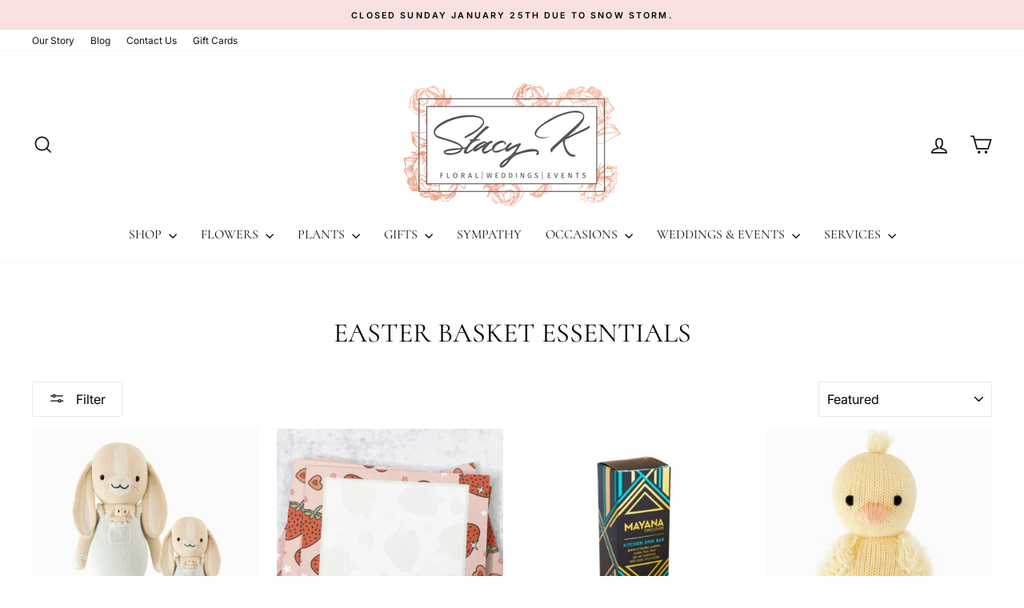

--- FILE ---
content_type: text/html; charset=utf-8
request_url: https://stacykfloral.com/collections/easter-basket-essentials
body_size: 42566
content:
<!doctype html>
<html class="no-js" lang="en" dir="ltr">
  <script async crossorigin fetchpriority="high" src="/cdn/shopifycloud/importmap-polyfill/es-modules-shim.2.4.0.js"></script>
<script type="application/ld+json">
{
  "@context": "https://schema.org",
  "@type": "Florist",
  "additionalType": "https://schema.org/LocalBusiness",
  "name": "Stacy K Floral",
  "description": "Premium floral design studio in Rochester, NY offering same-day delivery, wedding flowers, sympathy arrangements, and curated gift collections throughout Monroe County and the Finger Lakes region.",
  "image": "https://stacykfloral.com/cdn/shop/files/Stacy-K-Floral-Rochester-NY-Flower-delivery-header-logo.png",
  "logo": "https://stacykfloral.com/cdn/shop/files/Stacy-K-Floral-Rochester-NY-Flower-delivery-header-logo.png",
  "url": "https://www.stacykfloral.com",
  "telephone": "+1-585-244-1414",
  "priceRange": "$$",
  "paymentAccepted": "Cash, Credit Card, Debit Card",
  "hasMap": "https://maps.app.goo.gl/icChY6Utpqs5CX4RA",
  "address": {
    "@type": "PostalAddress",
    "streetAddress": "43 Russell St",
    "addressLocality": "Rochester",
    "addressRegion": "NY",
    "postalCode": "14607",
    "addressCountry": "US"
  },
  "geo": {
    "@type": "GeoCoordinates",
    "latitude": "43.15511883030054",
    "longitude": "-77.57873104945212"
  },
  "openingHoursSpecification": [
    {"@type":"OpeningHoursSpecification","dayOfWeek":"Monday","opens":"08:00","closes":"17:30"},
    {"@type":"OpeningHoursSpecification","dayOfWeek":"Tuesday","opens":"08:00","closes":"17:30"},
    {"@type":"OpeningHoursSpecification","dayOfWeek":"Wednesday","opens":"08:00","closes":"17:30"},
    {"@type":"OpeningHoursSpecification","dayOfWeek":"Thursday","opens":"08:00","closes":"18:00"},
    {"@type":"OpeningHoursSpecification","dayOfWeek":"Friday","opens":"08:00","closes":"18:00"},
    {"@type":"OpeningHoursSpecification","dayOfWeek":"Saturday","opens":"08:00","closes":"16:00"},
    {"@type":"OpeningHoursSpecification","dayOfWeek":"Sunday","opens":"09:00","closes":"13:00"}
  ],
  "areaServed": [
    "Rochester, NY",
    "East Rochester, NY",
    "Brighton, NY",
    "Pittsford, NY",
    "Penfield, NY",
    "Perinton, NY",
    "Riga, NY",
    "Rush, NY",
    "Irondequoit, NY",
    "Parma, NY",
    "Henrietta, NY",
    "Ogden, NY",
    "Brockport, NY",
    "Webster, NY",
    "Fairport, NY",
    "Hilton, NY",
    "Hamlin, NY",
    "Mendon, NY",
    "Gates, NY",
    "Greece, NY",
    "Chili, NY",
    "Spencerport, NY",
    "Victor, NY"
  ],
  "makesOffer": [
    {"@type": "Offer","itemOffered": {"@type": "Service","name": "Sympathy Flowers"}},
    {"@type": "Offer","itemOffered": {"@type": "Service","name": "Wedding Flowers"}},
    {"@type": "Offer","itemOffered": {"@type": "Service","name": "Birthday Arrangements"}},
    {"@type": "Offer","itemOffered": {"@type": "Service","name": "Corporate Flowers"}},
    {"@type": "Offer","itemOffered": {"@type": "Service","name": "Seasonal / Holiday Flowers"}},
    {"@type": "Offer","itemOffered": {"@type": "Service","name": "Gift Baskets"}},
    {"@type": "Offer","itemOffered": {"@type": "Service","name": "Same-Day Delivery"}},
    {"@type": "Offer","itemOffered": {"@type": "Service","name": "Next-Day Delivery"}}
  ],
  "sameAs": [
    "https://www.facebook.com/StacyKFloral",
    "https://www.instagram.com/StacyKFloral",
    "https://www.pinterest.com/StacyKFloral",
    "https://www.yelp.com/biz/stacy-k-floral-rochester"
  ]
}
</script>
<head>
  <meta charset="utf-8">
  <meta http-equiv="X-UA-Compatible" content="IE=edge,chrome=1">
  <meta name="viewport" content="width=device-width,initial-scale=1">
  <meta name="theme-color" content="#64084a">
  <link rel="canonical" href="https://stacykfloral.com/collections/easter-basket-essentials">
  <link rel="preconnect" href="https://cdn.shopify.com" crossorigin>
  <link rel="preconnect" href="https://fonts.shopifycdn.com" crossorigin>
  <link rel="dns-prefetch" href="https://productreviews.shopifycdn.com">
  <link rel="dns-prefetch" href="https://ajax.googleapis.com">
  <link rel="dns-prefetch" href="https://maps.googleapis.com">
  <link rel="dns-prefetch" href="https://maps.gstatic.com"><link rel="shortcut icon" href="//stacykfloral.com/cdn/shop/files/Favicon_2-01_a6d0a6e9-c49b-4f73-a7c5-958607ceb6f4_32x32.jpg?v=1677390807" type="image/png" /><title>Easter Basket Essentials
&ndash; STACY K FLORAL
</title>
<meta property="og:site_name" content="STACY K FLORAL">
  <meta property="og:url" content="https://stacykfloral.com/collections/easter-basket-essentials">
  <meta property="og:title" content="Easter Basket Essentials">
  <meta property="og:type" content="website">
  <meta property="og:description" content="Stacy K Floral is a Rochester, NY florist specializing in premium flower delivery, bespoke floral services, unique wedding blooms and a one of a kind gift studio. Serving Monroe County and the Finger Lakes region with artistic, modern designs for over 20 years. With same day delivery to all of Monroe County. 


"><meta property="og:image" content="http://stacykfloral.com/cdn/shop/files/Stacy-K-Floral-Rochester-NY-Flower-delivery-header-logo.png?v=1763388975">
    <meta property="og:image:secure_url" content="https://stacykfloral.com/cdn/shop/files/Stacy-K-Floral-Rochester-NY-Flower-delivery-header-logo.png?v=1763388975">
    <meta property="og:image:width" content="1126">
    <meta property="og:image:height" content="676"><meta name="twitter:site" content="@">
  <meta name="twitter:card" content="summary_large_image">
  <meta name="twitter:title" content="Easter Basket Essentials">
  <meta name="twitter:description" content="Stacy K Floral is a Rochester, NY florist specializing in premium flower delivery, bespoke floral services, unique wedding blooms and a one of a kind gift studio. Serving Monroe County and the Finger Lakes region with artistic, modern designs for over 20 years. With same day delivery to all of Monroe County. 


">
<script type="importmap">
{
  "imports": {
    "element.base-media": "//stacykfloral.com/cdn/shop/t/72/assets/element.base-media.js?v=61305152781971747521763392336",
    "element.image.parallax": "//stacykfloral.com/cdn/shop/t/72/assets/element.image.parallax.js?v=59188309605188605141763392336",
    "element.model": "//stacykfloral.com/cdn/shop/t/72/assets/element.model.js?v=104979259955732717291763392336",
    "element.quantity-selector": "//stacykfloral.com/cdn/shop/t/72/assets/element.quantity-selector.js?v=68208048201360514121763392336",
    "element.text.rte": "//stacykfloral.com/cdn/shop/t/72/assets/element.text.rte.js?v=28194737298593644281763392336",
    "element.video": "//stacykfloral.com/cdn/shop/t/72/assets/element.video.js?v=110560105447302630031763392336",
    "is-land": "//stacykfloral.com/cdn/shop/t/72/assets/is-land.min.js?v=92343381495565747271763392336",
    "util.misc": "//stacykfloral.com/cdn/shop/t/72/assets/util.misc.js?v=117964846174238173191763392336",
    "util.product-loader": "//stacykfloral.com/cdn/shop/t/72/assets/util.product-loader.js?v=71947287259713254281763392336",
    "util.resource-loader": "//stacykfloral.com/cdn/shop/t/72/assets/util.resource-loader.js?v=81301169148003274841763392336",
    "vendor.in-view": "//stacykfloral.com/cdn/shop/t/72/assets/vendor.in-view.js?v=126891093837844970591763392336"
  }
}
</script><script type="module" src="//stacykfloral.com/cdn/shop/t/72/assets/is-land.min.js?v=92343381495565747271763392336"></script>
<style data-shopify>@font-face {
  font-family: Cormorant;
  font-weight: 400;
  font-style: normal;
  font-display: swap;
  src: url("//stacykfloral.com/cdn/fonts/cormorant/cormorant_n4.bd66e8e0031690b46374315bd1c15a17a8dcd450.woff2") format("woff2"),
       url("//stacykfloral.com/cdn/fonts/cormorant/cormorant_n4.e5604516683cb4cc166c001f2ff5f387255e3b45.woff") format("woff");
}

  @font-face {
  font-family: Inter;
  font-weight: 400;
  font-style: normal;
  font-display: swap;
  src: url("//stacykfloral.com/cdn/fonts/inter/inter_n4.b2a3f24c19b4de56e8871f609e73ca7f6d2e2bb9.woff2") format("woff2"),
       url("//stacykfloral.com/cdn/fonts/inter/inter_n4.af8052d517e0c9ffac7b814872cecc27ae1fa132.woff") format("woff");
}


  @font-face {
  font-family: Inter;
  font-weight: 600;
  font-style: normal;
  font-display: swap;
  src: url("//stacykfloral.com/cdn/fonts/inter/inter_n6.771af0474a71b3797eb38f3487d6fb79d43b6877.woff2") format("woff2"),
       url("//stacykfloral.com/cdn/fonts/inter/inter_n6.88c903d8f9e157d48b73b7777d0642925bcecde7.woff") format("woff");
}

  @font-face {
  font-family: Inter;
  font-weight: 400;
  font-style: italic;
  font-display: swap;
  src: url("//stacykfloral.com/cdn/fonts/inter/inter_i4.feae1981dda792ab80d117249d9c7e0f1017e5b3.woff2") format("woff2"),
       url("//stacykfloral.com/cdn/fonts/inter/inter_i4.62773b7113d5e5f02c71486623cf828884c85c6e.woff") format("woff");
}

  @font-face {
  font-family: Inter;
  font-weight: 600;
  font-style: italic;
  font-display: swap;
  src: url("//stacykfloral.com/cdn/fonts/inter/inter_i6.3bbe0fe1c7ee4f282f9c2e296f3e4401a48cbe19.woff2") format("woff2"),
       url("//stacykfloral.com/cdn/fonts/inter/inter_i6.8bea21f57a10d5416ddf685e2c91682ec237876d.woff") format("woff");
}

</style><link href="//stacykfloral.com/cdn/shop/t/72/assets/theme.css?v=138440504286869951061763392336" rel="stylesheet" type="text/css" media="all" />
<style data-shopify>:root {
    --typeHeaderPrimary: Cormorant;
    --typeHeaderFallback: serif;
    --typeHeaderSize: 34px;
    --typeHeaderWeight: 400;
    --typeHeaderLineHeight: 0.9;
    --typeHeaderSpacing: 0.0em;

    --typeBasePrimary:Inter;
    --typeBaseFallback:sans-serif;
    --typeBaseSize: 14px;
    --typeBaseWeight: 400;
    --typeBaseSpacing: 0.0em;
    --typeBaseLineHeight: 1.5;
    --typeBaselineHeightMinus01: 1.4;

    --typeCollectionTitle: 18px;

    --iconWeight: 4px;
    --iconLinecaps: miter;

    
        --buttonRadius: 3px;
    

    --colorGridOverlayOpacity: 0.1;
    --colorAnnouncement: #f8e0e0;
    --colorAnnouncementText: #000000;

    --colorBody: #ffffff;
    --colorBodyAlpha05: rgba(255, 255, 255, 0.05);
    --colorBodyDim: #f2f2f2;
    --colorBodyLightDim: #fafafa;
    --colorBodyMediumDim: #f5f5f5;


    --colorBorder: #e8e8e1;

    --colorBtnPrimary: #64084a;
    --colorBtnPrimaryLight: #930c6d;
    --colorBtnPrimaryDim: #4c0639;
    --colorBtnPrimaryText: #f8e0e0;

    --colorCartDot: #ff6d6d;

    --colorDrawers: #ffffff;
    --colorDrawersDim: #f2f2f2;
    --colorDrawerBorder: #e8e8e1;
    --colorDrawerText: #000000;
    --colorDrawerTextDark: #000000;
    --colorDrawerButton: #111111;
    --colorDrawerButtonText: #ffffff;

    --colorFooter: #ffffff;
    --colorFooterText: #000000;
    --colorFooterTextAlpha01: #000000;

    --colorGridOverlay: #000000;
    --colorGridOverlayOpacity: 0.1;

    --colorHeaderTextAlpha01: rgba(17, 17, 17, 0.1);

    --colorHeroText: #ffffff;

    --colorSmallImageBg: #ffffff;
    --colorLargeImageBg: #0f0f0f;

    --colorImageOverlay: #000000;
    --colorImageOverlayOpacity: 0.22;
    --colorImageOverlayTextShadow: 0.21;

    --colorLink: #000000;

    --colorModalBg: rgba(230, 230, 230, 0.6);

    --colorNav: #ffffff;
    --colorNavText: #111111;

    --colorPrice: #1c1d1d;

    --colorSaleTag: #1c1d1d;
    --colorSaleTagText: #ffffff;

    --colorTextBody: #000000;
    --colorTextBodyAlpha015: rgba(0, 0, 0, 0.15);
    --colorTextBodyAlpha005: rgba(0, 0, 0, 0.05);
    --colorTextBodyAlpha008: rgba(0, 0, 0, 0.08);
    --colorTextSavings: #c1078e;

    --urlIcoSelect: url(//stacykfloral.com/cdn/shop/t/72/assets/ico-select.svg);
    --urlIcoSelectFooter: url(//stacykfloral.com/cdn/shop/t/72/assets/ico-select-footer.svg);
    --urlIcoSelectWhite: url(//stacykfloral.com/cdn/shop/t/72/assets/ico-select-white.svg);

    --grid-gutter: 17px;
    --drawer-gutter: 20px;

    --sizeChartMargin: 25px 0;
    --sizeChartIconMargin: 5px;

    --newsletterReminderPadding: 40px;

    /*Shop Pay Installments*/
    --color-body-text: #000000;
    --color-body: #ffffff;
    --color-bg: #ffffff;
    }

    .placeholder-content {
    background-image: linear-gradient(100deg, #ffffff 40%, #f7f7f7 63%, #ffffff 79%);
    }</style><script>
    document.documentElement.className = document.documentElement.className.replace('no-js', 'js');

    window.theme = window.theme || {};
    theme.routes = {
      home: "/",
      cart: "/cart.js",
      cartPage: "/cart",
      cartAdd: "/cart/add.js",
      cartChange: "/cart/change.js",
      search: "/search",
      predictiveSearch: "/search/suggest"
    };
    theme.strings = {
      soldOut: "Sold Out",
      unavailable: "Unavailable",
      inStockLabel: "In stock, ready to ship",
      oneStockLabel: "Low stock - [count] item left",
      otherStockLabel: "Low stock - [count] items left",
      willNotShipUntil: "Ready to ship [date]",
      willBeInStockAfter: "Back in stock [date]",
      waitingForStock: "Backordered, shipping soon",
      savePrice: "Save [saved_amount]",
      cartEmpty: "Your cart is currently empty.",
      cartTermsConfirmation: "You must agree with the terms and conditions of sales to check out",
      searchCollections: "Collections",
      searchPages: "Pages",
      searchArticles: "Articles",
      productFrom: "from ",
      maxQuantity: "You can only have [quantity] of [title] in your cart."
    };
    theme.settings = {
      cartType: "page",
      isCustomerTemplate: false,
      moneyFormat: "${{amount}}",
      saveType: "dollar",
      productImageSize: "square",
      productImageCover: true,
      predictiveSearch: true,
      predictiveSearchType: null,
      predictiveSearchVendor: false,
      predictiveSearchPrice: false,
      quickView: true,
      themeName: 'Impulse',
      themeVersion: "8.1.0"
    };
  </script>

  <script>window.performance && window.performance.mark && window.performance.mark('shopify.content_for_header.start');</script><meta name="facebook-domain-verification" content="uy9wfii28z2ogb2wsoodri6zm0rlt1">
<meta name="facebook-domain-verification" content="tnpcscuxu39rbzdn8bklzxbh56v263">
<meta name="facebook-domain-verification" content="6qhbxsky27ncudkf9z272dscc3l097">
<meta name="google-site-verification" content="fgNST8sSeLezSzenjcNWIfaSfBF4g2MHMUiVr4DmBYk">
<meta id="shopify-digital-wallet" name="shopify-digital-wallet" content="/16537481/digital_wallets/dialog">
<link rel="alternate" type="application/atom+xml" title="Feed" href="/collections/easter-basket-essentials.atom" />
<link rel="alternate" type="application/json+oembed" href="https://stacykfloral.com/collections/easter-basket-essentials.oembed">
<script async="async" src="/checkouts/internal/preloads.js?locale=en-US"></script>
<script id="shopify-features" type="application/json">{"accessToken":"5f5898ade91acf6d82fc837dd74c67ee","betas":["rich-media-storefront-analytics"],"domain":"stacykfloral.com","predictiveSearch":true,"shopId":16537481,"locale":"en"}</script>
<script>var Shopify = Shopify || {};
Shopify.shop = "stacy-k.myshopify.com";
Shopify.locale = "en";
Shopify.currency = {"active":"USD","rate":"1.0"};
Shopify.country = "US";
Shopify.theme = {"name":"11\/17 Back up created","id":128252543022,"schema_name":"Impulse","schema_version":"8.1.0","theme_store_id":857,"role":"main"};
Shopify.theme.handle = "null";
Shopify.theme.style = {"id":null,"handle":null};
Shopify.cdnHost = "stacykfloral.com/cdn";
Shopify.routes = Shopify.routes || {};
Shopify.routes.root = "/";</script>
<script type="module">!function(o){(o.Shopify=o.Shopify||{}).modules=!0}(window);</script>
<script>!function(o){function n(){var o=[];function n(){o.push(Array.prototype.slice.apply(arguments))}return n.q=o,n}var t=o.Shopify=o.Shopify||{};t.loadFeatures=n(),t.autoloadFeatures=n()}(window);</script>
<script id="shop-js-analytics" type="application/json">{"pageType":"collection"}</script>
<script defer="defer" async type="module" src="//stacykfloral.com/cdn/shopifycloud/shop-js/modules/v2/client.init-shop-cart-sync_BT-GjEfc.en.esm.js"></script>
<script defer="defer" async type="module" src="//stacykfloral.com/cdn/shopifycloud/shop-js/modules/v2/chunk.common_D58fp_Oc.esm.js"></script>
<script defer="defer" async type="module" src="//stacykfloral.com/cdn/shopifycloud/shop-js/modules/v2/chunk.modal_xMitdFEc.esm.js"></script>
<script type="module">
  await import("//stacykfloral.com/cdn/shopifycloud/shop-js/modules/v2/client.init-shop-cart-sync_BT-GjEfc.en.esm.js");
await import("//stacykfloral.com/cdn/shopifycloud/shop-js/modules/v2/chunk.common_D58fp_Oc.esm.js");
await import("//stacykfloral.com/cdn/shopifycloud/shop-js/modules/v2/chunk.modal_xMitdFEc.esm.js");

  window.Shopify.SignInWithShop?.initShopCartSync?.({"fedCMEnabled":true,"windoidEnabled":true});

</script>
<script>(function() {
  var isLoaded = false;
  function asyncLoad() {
    if (isLoaded) return;
    isLoaded = true;
    var urls = ["https:\/\/chimpstatic.com\/mcjs-connected\/js\/users\/224bee085dcf1a28cfd82fd8c\/3230add7b5d1a41e1f7731f71.js?shop=stacy-k.myshopify.com","https:\/\/cdn.nfcube.com\/instafeed-92021be2e0ecdfc65f1c3ce69aafe59a.js?shop=stacy-k.myshopify.com"];
    for (var i = 0; i < urls.length; i++) {
      var s = document.createElement('script');
      s.type = 'text/javascript';
      s.async = true;
      s.src = urls[i];
      var x = document.getElementsByTagName('script')[0];
      x.parentNode.insertBefore(s, x);
    }
  };
  if(window.attachEvent) {
    window.attachEvent('onload', asyncLoad);
  } else {
    window.addEventListener('load', asyncLoad, false);
  }
})();</script>
<script id="__st">var __st={"a":16537481,"offset":-18000,"reqid":"7c4c0acd-d4f5-4432-a56c-1bc0587bb252-1769311303","pageurl":"stacykfloral.com\/collections\/easter-basket-essentials","u":"586194be3370","p":"collection","rtyp":"collection","rid":270882111534};</script>
<script>window.ShopifyPaypalV4VisibilityTracking = true;</script>
<script id="captcha-bootstrap">!function(){'use strict';const t='contact',e='account',n='new_comment',o=[[t,t],['blogs',n],['comments',n],[t,'customer']],c=[[e,'customer_login'],[e,'guest_login'],[e,'recover_customer_password'],[e,'create_customer']],r=t=>t.map((([t,e])=>`form[action*='/${t}']:not([data-nocaptcha='true']) input[name='form_type'][value='${e}']`)).join(','),a=t=>()=>t?[...document.querySelectorAll(t)].map((t=>t.form)):[];function s(){const t=[...o],e=r(t);return a(e)}const i='password',u='form_key',d=['recaptcha-v3-token','g-recaptcha-response','h-captcha-response',i],f=()=>{try{return window.sessionStorage}catch{return}},m='__shopify_v',_=t=>t.elements[u];function p(t,e,n=!1){try{const o=window.sessionStorage,c=JSON.parse(o.getItem(e)),{data:r}=function(t){const{data:e,action:n}=t;return t[m]||n?{data:e,action:n}:{data:t,action:n}}(c);for(const[e,n]of Object.entries(r))t.elements[e]&&(t.elements[e].value=n);n&&o.removeItem(e)}catch(o){console.error('form repopulation failed',{error:o})}}const l='form_type',E='cptcha';function T(t){t.dataset[E]=!0}const w=window,h=w.document,L='Shopify',v='ce_forms',y='captcha';let A=!1;((t,e)=>{const n=(g='f06e6c50-85a8-45c8-87d0-21a2b65856fe',I='https://cdn.shopify.com/shopifycloud/storefront-forms-hcaptcha/ce_storefront_forms_captcha_hcaptcha.v1.5.2.iife.js',D={infoText:'Protected by hCaptcha',privacyText:'Privacy',termsText:'Terms'},(t,e,n)=>{const o=w[L][v],c=o.bindForm;if(c)return c(t,g,e,D).then(n);var r;o.q.push([[t,g,e,D],n]),r=I,A||(h.body.append(Object.assign(h.createElement('script'),{id:'captcha-provider',async:!0,src:r})),A=!0)});var g,I,D;w[L]=w[L]||{},w[L][v]=w[L][v]||{},w[L][v].q=[],w[L][y]=w[L][y]||{},w[L][y].protect=function(t,e){n(t,void 0,e),T(t)},Object.freeze(w[L][y]),function(t,e,n,w,h,L){const[v,y,A,g]=function(t,e,n){const i=e?o:[],u=t?c:[],d=[...i,...u],f=r(d),m=r(i),_=r(d.filter((([t,e])=>n.includes(e))));return[a(f),a(m),a(_),s()]}(w,h,L),I=t=>{const e=t.target;return e instanceof HTMLFormElement?e:e&&e.form},D=t=>v().includes(t);t.addEventListener('submit',(t=>{const e=I(t);if(!e)return;const n=D(e)&&!e.dataset.hcaptchaBound&&!e.dataset.recaptchaBound,o=_(e),c=g().includes(e)&&(!o||!o.value);(n||c)&&t.preventDefault(),c&&!n&&(function(t){try{if(!f())return;!function(t){const e=f();if(!e)return;const n=_(t);if(!n)return;const o=n.value;o&&e.removeItem(o)}(t);const e=Array.from(Array(32),(()=>Math.random().toString(36)[2])).join('');!function(t,e){_(t)||t.append(Object.assign(document.createElement('input'),{type:'hidden',name:u})),t.elements[u].value=e}(t,e),function(t,e){const n=f();if(!n)return;const o=[...t.querySelectorAll(`input[type='${i}']`)].map((({name:t})=>t)),c=[...d,...o],r={};for(const[a,s]of new FormData(t).entries())c.includes(a)||(r[a]=s);n.setItem(e,JSON.stringify({[m]:1,action:t.action,data:r}))}(t,e)}catch(e){console.error('failed to persist form',e)}}(e),e.submit())}));const S=(t,e)=>{t&&!t.dataset[E]&&(n(t,e.some((e=>e===t))),T(t))};for(const o of['focusin','change'])t.addEventListener(o,(t=>{const e=I(t);D(e)&&S(e,y())}));const B=e.get('form_key'),M=e.get(l),P=B&&M;t.addEventListener('DOMContentLoaded',(()=>{const t=y();if(P)for(const e of t)e.elements[l].value===M&&p(e,B);[...new Set([...A(),...v().filter((t=>'true'===t.dataset.shopifyCaptcha))])].forEach((e=>S(e,t)))}))}(h,new URLSearchParams(w.location.search),n,t,e,['guest_login'])})(!0,!0)}();</script>
<script integrity="sha256-4kQ18oKyAcykRKYeNunJcIwy7WH5gtpwJnB7kiuLZ1E=" data-source-attribution="shopify.loadfeatures" defer="defer" src="//stacykfloral.com/cdn/shopifycloud/storefront/assets/storefront/load_feature-a0a9edcb.js" crossorigin="anonymous"></script>
<script data-source-attribution="shopify.dynamic_checkout.dynamic.init">var Shopify=Shopify||{};Shopify.PaymentButton=Shopify.PaymentButton||{isStorefrontPortableWallets:!0,init:function(){window.Shopify.PaymentButton.init=function(){};var t=document.createElement("script");t.src="https://stacykfloral.com/cdn/shopifycloud/portable-wallets/latest/portable-wallets.en.js",t.type="module",document.head.appendChild(t)}};
</script>
<script data-source-attribution="shopify.dynamic_checkout.buyer_consent">
  function portableWalletsHideBuyerConsent(e){var t=document.getElementById("shopify-buyer-consent"),n=document.getElementById("shopify-subscription-policy-button");t&&n&&(t.classList.add("hidden"),t.setAttribute("aria-hidden","true"),n.removeEventListener("click",e))}function portableWalletsShowBuyerConsent(e){var t=document.getElementById("shopify-buyer-consent"),n=document.getElementById("shopify-subscription-policy-button");t&&n&&(t.classList.remove("hidden"),t.removeAttribute("aria-hidden"),n.addEventListener("click",e))}window.Shopify?.PaymentButton&&(window.Shopify.PaymentButton.hideBuyerConsent=portableWalletsHideBuyerConsent,window.Shopify.PaymentButton.showBuyerConsent=portableWalletsShowBuyerConsent);
</script>
<script data-source-attribution="shopify.dynamic_checkout.cart.bootstrap">document.addEventListener("DOMContentLoaded",(function(){function t(){return document.querySelector("shopify-accelerated-checkout-cart, shopify-accelerated-checkout")}if(t())Shopify.PaymentButton.init();else{new MutationObserver((function(e,n){t()&&(Shopify.PaymentButton.init(),n.disconnect())})).observe(document.body,{childList:!0,subtree:!0})}}));
</script>

<script>window.performance && window.performance.mark && window.performance.mark('shopify.content_for_header.end');</script>

  <style data-shopify>
    :root {
      /* Root Variables */
      /* ========================= */
      --root-color-primary: #000000;
      --color-primary: #000000;
      --root-color-secondary: #ffffff;
      --color-secondary: #ffffff;
      --color-sale-tag: #1c1d1d;
      --color-sale-tag-text: #ffffff;
      --layout-section-padding-block: 3rem;
      --layout-section-padding-inline--md: 40px;
      --layout-section-max-inline-size: 1420px; 


      /* Text */
      /* ========================= */
      
      /* Body Font Styles */
      --element-text-font-family--body: Inter;
      --element-text-font-family-fallback--body: sans-serif;
      --element-text-font-weight--body: 400;
      --element-text-letter-spacing--body: 0.0em;
      --element-text-text-transform--body: none;

      /* Body Font Sizes */
      --element-text-font-size--body: initial;
      --element-text-font-size--body-xs: 10px;
      --element-text-font-size--body-sm: 12px;
      --element-text-font-size--body-md: 14px;
      --element-text-font-size--body-lg: 16px;
      
      /* Body Line Heights */
      --element-text-line-height--body: 1.5;

      /* Heading Font Styles */
      --element-text-font-family--heading: Cormorant;
      --element-text-font-family-fallback--heading: serif;
      --element-text-font-weight--heading: 400;
      --element-text-letter-spacing--heading: 0.0em;
      
      
      --element-text-text-transform--heading: uppercase;
       
      
      
      /* Heading Font Sizes */
      --element-text-font-size--heading-2xl: 50px;
      --element-text-font-size--heading-xl: 34px;
      --element-text-font-size--heading-lg: 28px;
      --element-text-font-size--heading-md: 26px;
      --element-text-font-size--heading-sm: 20px;
      --element-text-font-size--heading-xs: 18px;
      
      /* Heading Line Heights */
      --element-text-line-height--heading: 0.9;

      /* Buttons */
      /* ========================= */
      
          --element-button-radius: 3px;
      

      --element-button-padding-block: 12px;
      --element-button-text-transform: uppercase;
      --element-button-font-weight: 800;
      --element-button-font-size: max(calc(var(--typeBaseSize) - 4px), 13px);
      --element-button-letter-spacing: .3em;

      /* Base Color Variables */
      --element-button-color-primary: #64084a;
      --element-button-color-secondary: #f8e0e0;
      --element-button-shade-border: 100%;

      /* Hover State Variables */
      --element-button-shade-background--hover: 0%;
      --element-button-shade-border--hover: 100%;

      /* Focus State Variables */
      --element-button-color-focus: var(--color-focus);

      /* Inputs */
      /* ========================= */
      
          --element-icon-radius: 3px;
      

      --element-input-font-size: var(--element-text-font-size--body-sm);
      --element-input-box-shadow-shade: 100%;

      /* Hover State Variables */
      --element-input-background-shade--hover: 0%;
      --element-input-box-shadow-spread-radius--hover: 1px;
    }

    @media only screen and (max-width: 768px) {
      :root {
        --element-button-font-size: max(calc(var(--typeBaseSize) - 5px), 11px);
      }
    }

    .element-radio {
        &:has(input[type='radio']:checked) {
          --element-button-color: var(--element-button-color-secondary);
        }
    }

    /* ATC Button Overrides */
    /* ========================= */

    .element-button[type="submit"],
    .element-button[type="submit"] .element-text,
    .element-button--shopify-payment-wrapper button {
      --element-button-padding-block: 13px;
      --element-button-padding-inline: 20px;
      --element-button-line-height: 1.42;
      --_font-size--body-md: var(--element-button-font-size);

      line-height: 1.42 !important;
    }

    /* When dynamic checkout is enabled */
    product-form:has(.element-button--shopify-payment-wrapper) {
      --element-button-color: #000000;

      .element-button[type="submit"],
      .element-button--shopify-payment-wrapper button {
        min-height: 50px !important;
      }

      .shopify-payment-button {
        margin: 0;
      }
    }

    /* Hover animation for non-angled buttons */
    body:not([data-button_style='angled']) .element-button[type="submit"] {
      position: relative;
      overflow: hidden;

      &:after {
        content: '';
        position: absolute;
        top: 0;
        left: 150%;
        width: 200%;
        height: 100%;
        transform: skewX(-20deg);
        background-image: linear-gradient(to right,transparent, rgba(255,255,255,.25),transparent);
      }

      &:hover:after {
        animation: shine 0.75s cubic-bezier(0.01, 0.56, 1, 1);
      }
    }

    /* ANGLED STYLE - ATC Button Overrides */
    /* ========================= */
    
    [data-button_style='angled'] {
      --element-button-shade-background--active: var(--element-button-shade-background);
      --element-button-shade-border--active: var(--element-button-shade-border);

      .element-button[type="submit"] {
        --_box-shadow: none;

        position: relative;
        max-width: 94%;
        border-top: 1px solid #64084a;
        border-bottom: 1px solid #64084a;
        
        &:before,
        &:after {
          content: '';
          position: absolute;
          display: block;
          top: -1px;
          bottom: -1px;
          width: 20px;
          transform: skewX(-12deg);
          background-color: #64084a;
        }
        
        &:before {
          left: -6px;
        }
        
        &:after {
          right: -6px;
        }
      }

      /* When dynamic checkout is enabled */
      product-form:has(.element-button--shopify-payment-wrapper) {
        .element-button[type="submit"]:before,
        .element-button[type="submit"]:after {
          background-color: color-mix(in srgb,var(--_color-text) var(--_shade-background),var(--_color-background));
          border-top: 1px solid #64084a;
          border-bottom: 1px solid #64084a;
        }

        .element-button[type="submit"]:before {
          border-left: 1px solid #64084a;
        }
        
        .element-button[type="submit"]:after {
          border-right: 1px solid #64084a;
        }
      }

      .element-button--shopify-payment-wrapper {
        --_color-background: #64084a;

        button:hover,
        button:before,
        button:after {
          background-color: color-mix(in srgb,var(--_color-text) var(--_shade-background),var(--_color-background)) !important;
        }

        button:not(button:focus-visible) {
          box-shadow: none !important;
        }
      }
    }
  </style>

  <script src="//stacykfloral.com/cdn/shop/t/72/assets/vendor-scripts-v11.js" defer="defer"></script><script src="//stacykfloral.com/cdn/shop/t/72/assets/theme.js?v=22325264162658116151763392336" defer="defer"></script>
<!-- BEGIN app block: shopify://apps/zapiet-pickup-delivery/blocks/app-embed/5599aff0-8af1-473a-a372-ecd72a32b4d5 -->









    <style>#storePickupApp {
    min-width: 420px;
}</style>




<script type="text/javascript">
    var zapietTranslations = {};

    window.ZapietMethods = {"shipping":{"active":false,"enabled":false,"name":"Shipping","sort":1,"status":{"condition":"price","operator":"morethan","value":0,"enabled":true,"product_conditions":{"enabled":false,"value":"Delivery Only,Pickup Only","enable":false,"property":"tags","hide_button":false}},"button":{"type":"default","default":null,"hover":"","active":null}},"delivery":{"active":true,"enabled":true,"name":"Delivery","sort":2,"status":{"condition":"price","operator":"morethan","value":0,"enabled":true,"product_conditions":{"enabled":false,"value":"Pickup Only,Shipping Only","enable":false,"property":"tags","hide_button":false}},"button":{"type":"default","default":null,"hover":"","active":null}},"pickup":{"active":false,"enabled":true,"name":"Pickup","sort":3,"status":{"condition":"price","operator":"morethan","value":0,"enabled":true,"product_conditions":{"enabled":false,"value":"Delivery Only,Shipping Only","enable":false,"property":"tags","hide_button":false}},"button":{"type":"default","default":null,"hover":"","active":null}}}
    window.ZapietEvent = {
        listen: function(eventKey, callback) {
            if (!this.listeners) {
                this.listeners = [];
            }
            this.listeners.push({
                eventKey: eventKey,
                callback: callback
            });
        },
    };

    

    
        
        var language_settings = {"enable_app":true,"enable_geo_search_for_pickups":false,"pickup_region_filter_enabled":false,"pickup_region_filter_field":null,"currency":"USD","weight_format":"lb","pickup.enable_map":false,"delivery_validation_method":"partial_postcode_matching","base_country_name":"United States","base_country_code":"US","method_display_style":"default","default_method_display_style":"classic","date_format":"l, F j, Y","time_format":"h:i A","week_day_start":"Sun","pickup_address_format":"<span class=\"name\"><strong>{{company_name}}</strong></span><span class=\"address\">{{address_line_1}}<br />{{city}}, {{postal_code}}</span><span class=\"distance\">{{distance}}</span>{{more_information}}","rates_enabled":true,"payment_customization_enabled":false,"distance_format":"mi","enable_delivery_address_autocompletion":false,"enable_delivery_current_location":false,"enable_pickup_address_autocompletion":false,"pickup_date_picker_enabled":true,"pickup_time_picker_enabled":true,"delivery_note_enabled":false,"delivery_note_required":false,"delivery_date_picker_enabled":true,"delivery_time_picker_enabled":false,"shipping.date_picker_enabled":false,"delivery_validate_cart":false,"pickup_validate_cart":false,"gmak":"QUl6YVN5QzYwWUNQdEVxbWFWYk81alp4Mll3LUZXLWlBUUlKSTV3","enable_checkout_locale":true,"enable_checkout_url":true,"disable_widget_for_digital_items":true,"disable_widget_for_product_handles":"gift-card","colors":{"widget_active_background_color":null,"widget_active_border_color":null,"widget_active_icon_color":null,"widget_active_text_color":null,"widget_inactive_background_color":null,"widget_inactive_border_color":null,"widget_inactive_icon_color":null,"widget_inactive_text_color":null},"delivery_validator":{"enabled":false,"show_on_page_load":true,"sticky":true},"checkout":{"delivery":{"discount_code":null,"prepopulate_shipping_address":true,"preselect_first_available_time":true},"pickup":{"discount_code":null,"prepopulate_shipping_address":true,"customer_phone_required":false,"preselect_first_location":true,"preselect_first_available_time":true},"shipping":{"discount_code":""}},"day_name_attribute_enabled":false,"methods":{"shipping":{"active":false,"enabled":false,"name":"Shipping","sort":1,"status":{"condition":"price","operator":"morethan","value":0,"enabled":true,"product_conditions":{"enabled":false,"value":"Delivery Only,Pickup Only","enable":false,"property":"tags","hide_button":false}},"button":{"type":"default","default":null,"hover":"","active":null}},"delivery":{"active":true,"enabled":true,"name":"Delivery","sort":2,"status":{"condition":"price","operator":"morethan","value":0,"enabled":true,"product_conditions":{"enabled":false,"value":"Pickup Only,Shipping Only","enable":false,"property":"tags","hide_button":false}},"button":{"type":"default","default":null,"hover":"","active":null}},"pickup":{"active":false,"enabled":true,"name":"Pickup","sort":3,"status":{"condition":"price","operator":"morethan","value":0,"enabled":true,"product_conditions":{"enabled":false,"value":"Delivery Only,Shipping Only","enable":false,"property":"tags","hide_button":false}},"button":{"type":"default","default":null,"hover":"","active":null}}},"translations":{"methods":{"shipping":"Shipping","pickup":"Pickups","delivery":"Delivery"},"calendar":{"january":"January","february":"February","march":"March","april":"April","may":"May","june":"June","july":"July","august":"August","september":"September","october":"October","november":"November","december":"December","sunday":"Sun","monday":"Mon","tuesday":"Tue","wednesday":"Wed","thursday":"Thu","friday":"Fri","saturday":"Sat","today":null,"close":null,"labelMonthNext":"Next month","labelMonthPrev":"Previous month","labelMonthSelect":"Select a month","labelYearSelect":"Select a year","and":"and","between":"between"},"pickup":{"checkout_button":"Checkout","location_label":"Choose a location.","could_not_find_location":"Sorry, we could not find your location.","datepicker_label":"Pick a date and time for Pick up","datepicker_placeholder":"Choose a date and time.","date_time_output":"{{DATE}} at {{TIME}}","location_placeholder":"Enter your postal code ...","filter_by_region_placeholder":"Filter by region","heading":"Store Pickup","note":null,"max_order_total":"Maximum order value for pickup is $0.00","max_order_weight":"Maximum order weight for pickup is {{ weight }}","min_order_total":"Minimum order value for pickup is $0.00","min_order_weight":"Minimum order weight for pickup is {{ weight }}","more_information":"More information","no_date_time_selected":"Please select a date & time.","no_locations_found":"Sorry, pickup is not available for your selected items.","no_locations_region":"Sorry, pickup is not available in your region.","cart_eligibility_error":"Sorry, pickup is not available for your selected items.","opening_hours":"Opening hours","locations_found":"Please choose a pickup location, date and time:","dates_not_available":"Sorry, your selected items are not currently available for pickup.","checkout_error":"Please select a date and time for pickup.","location_error":"Please select a pickup location.","preselect_first_available_time":"Select a time","method_not_available":"Not available"},"delivery":{"checkout_button":"Checkout","could_not_find_location":"Sorry, we could not find your location.","datepicker_label":"Pick a date for delivery.","datepicker_placeholder":"Choose a date for delivery.","date_time_output":"{{DATE}} between {{SLOT_START_TIME}} and {{SLOT_END_TIME}}","delivery_validator_button_label":"Go","delivery_validator_eligible_button_label":"Continue shopping","delivery_validator_eligible_content":"To start shopping just click the button below","delivery_validator_eligible_heading":"Great, we deliver to your area!","delivery_validator_error_button_label":"Continue shopping","delivery_validator_error_content":"Sorry, it looks like we have encountered an unexpected error. Please try again.","delivery_validator_error_heading":"An error occured","delivery_validator_not_eligible_button_label":"Continue shopping","delivery_validator_not_eligible_content":"You are more then welcome to continue browsing our store","delivery_validator_not_eligible_heading":"Sorry, we do not deliver to your area","delivery_validator_placeholder":"Enter your postal code ...","delivery_validator_prelude":"Do we deliver?","available":"Great! You are eligible for delivery.","heading":"Local Delivery","note":"Enter your postal code into the field below to check if you are eligible for local delivery:","max_order_total":"Maximum order value for delivery is $0.00","max_order_weight":"Maximum order weight for delivery is {{ weight }}","min_order_total":"Minimum order value for delivery is $0.00","min_order_weight":"Minimum order weight for delivery is {{ weight }}","no_date_time_selected":"Please select a date & time for delivery.","cart_eligibility_error":"Sorry, delivery is not available for your selected items.","location_placeholder":"Enter your postal code ...","not_available":"Sorry, delivery is not available in your area.","dates_not_available":"Sorry, your selected items are not currently available for pickup.","checkout_error":"Please enter a valid zipcode and select your preferred date and time for delivery.","delivery_note_label":"Please enter delivery instructions (optional)","delivery_note_label_required":"Please enter delivery instructions (required)","delivery_note_error":"Please enter delivery instructions","delivery_validator_eligible_button_link":"#","delivery_validator_not_eligible_button_link":"#","delivery_validator_error_button_link":"#","preselect_first_available_time":"Select a time","method_not_available":"Not available"},"shipping":{"checkout_button":"Checkout","datepicker_placeholder":"Choose a date and time.","heading":"Shipping","note":"Please click the checkout button to continue.","max_order_total":"Maximum order value for shipping is $0.00","max_order_weight":"Maximum order weight for shipping is {{ weight }}","min_order_total":"Minimum order value for shipping is $0.00","min_order_weight":"Minimum order weight for shipping is {{ weight }}","cart_eligibility_error":"Sorry, shipping is not available for your selected items.","checkout_error":"Please choose a date for shipping.","method_not_available":"Not available"},"widget":{"zapiet_id_error":"There was a problem adding the Zapiet ID to your cart","attributes_error":"There was a problem adding the attributes to your cart","no_delivery_options_available":"No delivery options are available for your products","sms_consent":"I would like to receive SMS notifications about my order updates.","no_checkout_method_error":"Please select a delivery option","daily_limits_modal_title":"Some items in your cart are unavailable for the selected date.","daily_limits_modal_description":"Select a different date or adjust your cart.","daily_limits_modal_close_button":"Review products","daily_limits_modal_change_date_button":"Change date","daily_limits_modal_out_of_stock_label":"Out of stock","daily_limits_modal_only_left_label":"Only {{ quantity }} left"},"order_status":{"pickup_details_heading":"Pickup details","pickup_details_text":"Your order will be ready for collection at our {{ Pickup-Location-Company }} location{% if Pickup-Date %} on {{ Pickup-Date | date: \"%A, %d %B\" }}{% if Pickup-Time %} at {{ Pickup-Time }}{% endif %}{% endif %}","delivery_details_heading":"Delivery details","delivery_details_text":"Your order will be delivered locally by our team{% if Delivery-Date %} on the {{ Delivery-Date | date: \"%A, %d %B\" }}{% if Delivery-Time %} between {{ Delivery-Time }}{% endif %}{% endif %}","shipping_details_heading":"Shipping details","shipping_details_text":"Your order will arrive soon{% if Shipping-Date %} on the {{ Shipping-Date | date: \"%A, %d %B\" }}{% endif %}"},"product_widget":{"title":"Delivery and pickup options:","pickup_at":"Pickup at {{ location }}","ready_for_collection":"Ready for collection from","on":"on","view_all_stores":"View all stores","pickup_not_available_item":"Pickup not available for this item","delivery_not_available_location":"Delivery not available for {{ postal_code }}","delivered_by":"Delivered by {{ date }}","delivered_today":"Delivered today","change":"Change","tomorrow":"tomorrow","today":"today","delivery_to":"Delivery to {{ postal_code }}","showing_options_for":"Showing options for {{ postal_code }}","modal_heading":"Select a store for pickup","modal_subheading":"Showing stores near {{ postal_code }}","show_opening_hours":"Show opening hours","hide_opening_hours":"Hide opening hours","closed":"Closed","input_placeholder":"Enter your postal code","input_button":"Check","input_error":"Add a postal code to check available delivery and pickup options.","pickup_available":"Pickup available","not_available":"Not available","select":"Select","selected":"Selected","find_a_store":"Find a store"},"shipping_language_code":"en-US","delivery_language_code":"en-AU","pickup_language_code":"en-CA"},"default_language":"en","region":"us-2","api_region":"api-us","enable_zapiet_id_all_items":false,"widget_restore_state_on_load":false,"draft_orders_enabled":false,"preselect_checkout_method":true,"widget_show_could_not_locate_div_error":true,"checkout_extension_enabled":false,"show_pickup_consent_checkbox":false,"show_delivery_consent_checkbox":false,"subscription_paused":false,"pickup_note_enabled":false,"pickup_note_required":false,"shipping_note_enabled":false,"shipping_note_required":false};
        zapietTranslations["en-US"] = language_settings.translations;
    
        
        var language_settings = {"enable_app":true,"enable_geo_search_for_pickups":false,"pickup_region_filter_enabled":false,"pickup_region_filter_field":null,"currency":"USD","weight_format":"lb","pickup.enable_map":false,"delivery_validation_method":"partial_postcode_matching","base_country_name":"United States","base_country_code":"US","method_display_style":"default","default_method_display_style":"classic","date_format":"l, F j, Y","time_format":"h:i A","week_day_start":"Sun","pickup_address_format":"<span class=\"name\"><strong>{{company_name}}</strong></span><span class=\"address\">{{address_line_1}}<br />{{city}}, {{postal_code}}</span><span class=\"distance\">{{distance}}</span>{{more_information}}","rates_enabled":true,"payment_customization_enabled":false,"distance_format":"mi","enable_delivery_address_autocompletion":false,"enable_delivery_current_location":false,"enable_pickup_address_autocompletion":false,"pickup_date_picker_enabled":true,"pickup_time_picker_enabled":true,"delivery_note_enabled":false,"delivery_note_required":false,"delivery_date_picker_enabled":true,"delivery_time_picker_enabled":false,"shipping.date_picker_enabled":false,"delivery_validate_cart":false,"pickup_validate_cart":false,"gmak":"QUl6YVN5QzYwWUNQdEVxbWFWYk81alp4Mll3LUZXLWlBUUlKSTV3","enable_checkout_locale":true,"enable_checkout_url":true,"disable_widget_for_digital_items":true,"disable_widget_for_product_handles":"gift-card","colors":{"widget_active_background_color":null,"widget_active_border_color":null,"widget_active_icon_color":null,"widget_active_text_color":null,"widget_inactive_background_color":null,"widget_inactive_border_color":null,"widget_inactive_icon_color":null,"widget_inactive_text_color":null},"delivery_validator":{"enabled":false,"show_on_page_load":true,"sticky":true},"checkout":{"delivery":{"discount_code":null,"prepopulate_shipping_address":true,"preselect_first_available_time":true},"pickup":{"discount_code":null,"prepopulate_shipping_address":true,"customer_phone_required":false,"preselect_first_location":true,"preselect_first_available_time":true},"shipping":{"discount_code":""}},"day_name_attribute_enabled":false,"methods":{"shipping":{"active":false,"enabled":false,"name":"Shipping","sort":1,"status":{"condition":"price","operator":"morethan","value":0,"enabled":true,"product_conditions":{"enabled":false,"value":"Delivery Only,Pickup Only","enable":false,"property":"tags","hide_button":false}},"button":{"type":"default","default":null,"hover":"","active":null}},"delivery":{"active":true,"enabled":true,"name":"Delivery","sort":2,"status":{"condition":"price","operator":"morethan","value":0,"enabled":true,"product_conditions":{"enabled":false,"value":"Pickup Only,Shipping Only","enable":false,"property":"tags","hide_button":false}},"button":{"type":"default","default":null,"hover":"","active":null}},"pickup":{"active":false,"enabled":true,"name":"Pickup","sort":3,"status":{"condition":"price","operator":"morethan","value":0,"enabled":true,"product_conditions":{"enabled":false,"value":"Delivery Only,Shipping Only","enable":false,"property":"tags","hide_button":false}},"button":{"type":"default","default":null,"hover":"","active":null}}},"translations":{"methods":{"shipping":"Shipping","pickup":"Pickups","delivery":"Delivery"},"calendar":{"january":"January","february":"February","march":"March","april":"April","may":"May","june":"June","july":"July","august":"August","september":"September","october":"October","november":"November","december":"December","sunday":"Sun","monday":"Mon","tuesday":"Tue","wednesday":"Wed","thursday":"Thu","friday":"Fri","saturday":"Sat","today":null,"close":null,"labelMonthNext":"Next month","labelMonthPrev":"Previous month","labelMonthSelect":"Select a month","labelYearSelect":"Select a year","and":"and","between":"between"},"pickup":{"checkout_button":"Checkout","location_label":"Choose a location.","could_not_find_location":"Sorry, we could not find your location.","datepicker_label":"Choose a date and time.","datepicker_placeholder":"Choose a date and time.","date_time_output":"{{DATE}} at {{TIME}}","location_placeholder":"Enter your postal code ...","filter_by_region_placeholder":"Filter by state/province","heading":"Store Pickup","note":null,"max_order_total":"Maximum order value for pickup is $0.00","max_order_weight":"Maximum order weight for pickup is {{ weight }}","min_order_total":"Minimum order value for pickup is $0.00","min_order_weight":"Minimum order weight for pickup is {{ weight }}","more_information":"More information","no_date_time_selected":"Please select a date & time.","no_locations_found":"Sorry, pickup is not available for your selected items.","no_locations_region":"Sorry, pickup is not available in your region.","cart_eligibility_error":"Sorry, pickup is not available for your selected items.","opening_hours":"Opening hours","locations_found":"Please select a pickup location:","dates_not_available":"Sorry, your selected items are not currently available for pickup.","checkout_error":"Please select a date and time for pickup.","location_error":"Please select a pickup location.","preselect_first_available_time":"Select a time","method_not_available":"Not available"},"delivery":{"checkout_button":"Checkout","could_not_find_location":"Sorry, we could not find your location.","datepicker_label":"Choose a date and time.","datepicker_placeholder":"Choose a date and time.","date_time_output":"{{DATE}} between {{SLOT_START_TIME}} and {{SLOT_END_TIME}}","delivery_note_label":"Please Leave Your Card Message here","delivery_validator_button_label":"Go","delivery_validator_eligible_button_label":"Continue shopping","delivery_validator_eligible_content":"To start shopping just click the button below","delivery_validator_eligible_heading":"Great, we deliver to your area!","delivery_validator_error_button_label":"Continue shopping","delivery_validator_error_content":"Sorry, it looks like we have encountered an unexpected error. Please try again.","delivery_validator_error_heading":"An error occured","delivery_validator_not_eligible_button_label":"Continue shopping","delivery_validator_not_eligible_content":"You are more then welcome to continue browsing our store","delivery_validator_not_eligible_heading":"Sorry, we do not deliver to your area","delivery_validator_placeholder":"Enter your postal code ...","delivery_validator_prelude":"Do we deliver?","available":"Great! You are eligible for delivery.","heading":"Local Delivery","note":"Enter your postal code to check if you are eligible for local delivery:","max_order_total":"Maximum order value for delivery is $0.00","max_order_weight":"Maximum order weight for delivery is {{ weight }}","min_order_total":"Minimum order value for delivery is $0.00","min_order_weight":"Minimum order weight for delivery is {{ weight }}","delivery_note_error":"Please enter delivery instructions","no_date_time_selected":"Please select a date & time for delivery.","cart_eligibility_error":"Sorry, delivery is not available for your selected items.","delivery_note_label_required":"Please enter delivery instructions (required)","location_placeholder":"Enter your postal code ...","not_available":"Sorry, delivery is not available in your area.","dates_not_available":"Sorry, your selected items are not currently available for delivery.","checkout_error":"Please enter a valid zipcode and select your preferred date and time for delivery.","delivery_validator_eligible_button_link":"#","delivery_validator_not_eligible_button_link":"#","delivery_validator_error_button_link":"#","preselect_first_available_time":"Select a time","method_not_available":"Not available"},"shipping":{"checkout_button":"Checkout","datepicker_placeholder":"Choose a date.","heading":"Shipping","note":"Please click the checkout button to continue.","max_order_total":"Maximum order value for shipping is $0.00","max_order_weight":"Maximum order weight for shipping is {{ weight }}","min_order_total":"Minimum order value for shipping is $0.00","min_order_weight":"Minimum order weight for shipping is {{ weight }}","cart_eligibility_error":"Sorry, shipping is not available for your selected items.","checkout_error":"Please choose a date for shipping.","method_not_available":"Not available"},"widget":{"zapiet_id_error":"There was a problem adding the Zapiet ID to your cart","attributes_error":"There was a problem adding the attributes to your cart","no_delivery_options_available":"No delivery options are available for your products","sms_consent":"I would like to receive SMS notifications about my order updates.","no_checkout_method_error":"Please select a delivery option","daily_limits_modal_title":"Some items in your cart are unavailable for the selected date.","daily_limits_modal_description":"Select a different date or adjust your cart.","daily_limits_modal_close_button":"Review products","daily_limits_modal_change_date_button":"Change date","daily_limits_modal_out_of_stock_label":"Out of stock","daily_limits_modal_only_left_label":"Only {{ quantity }} left"},"order_status":{"pickup_details_heading":"Pickup details","pickup_details_text":"Your order will be ready for collection at our {{ Pickup-Location-Company }} location{% if Pickup-Date %} on {{ Pickup-Date | date: \"%A, %d %B\" }}{% if Pickup-Time %} at {{ Pickup-Time }}{% endif %}{% endif %}","delivery_details_heading":"Delivery details","delivery_details_text":"Your order will be delivered locally by our team{% if Delivery-Date %} on the {{ Delivery-Date | date: \"%A, %d %B\" }}{% if Delivery-Time %} between {{ Delivery-Time }}{% endif %}{% endif %}","shipping_details_heading":"Shipping details","shipping_details_text":"Your order will arrive soon{% if Shipping-Date %} on the {{ Shipping-Date | date: \"%A, %d %B\" }}{% endif %}"},"product_widget":{"title":"Delivery and pickup options:","pickup_at":"Pickup at {{ location }}","ready_for_collection":"Ready for collection from","on":"on","view_all_stores":"View all stores","pickup_not_available_item":"Pickup not available for this item","delivery_not_available_location":"Delivery not available for {{ postal_code }}","delivered_by":"Delivered by {{ date }}","delivered_today":"Delivered today","change":"Change","tomorrow":"tomorrow","today":"today","delivery_to":"Delivery to {{ postal_code }}","showing_options_for":"Showing options for {{ postal_code }}","modal_heading":"Select a store for pickup","modal_subheading":"Showing stores near {{ postal_code }}","show_opening_hours":"Show opening hours","hide_opening_hours":"Hide opening hours","closed":"Closed","input_placeholder":"Enter your postal code","input_button":"Check","input_error":"Add a postal code to check available delivery and pickup options.","pickup_available":"Pickup available","not_available":"Not available","select":"Select","selected":"Selected","find_a_store":"Find a store"},"shipping_language_code":"en","delivery_language_code":"en-AU","pickup_language_code":"en-CA"},"default_language":"en","region":"us-2","api_region":"api-us","enable_zapiet_id_all_items":false,"widget_restore_state_on_load":false,"draft_orders_enabled":false,"preselect_checkout_method":true,"widget_show_could_not_locate_div_error":true,"checkout_extension_enabled":false,"show_pickup_consent_checkbox":false,"show_delivery_consent_checkbox":false,"subscription_paused":false,"pickup_note_enabled":false,"pickup_note_required":false,"shipping_note_enabled":false,"shipping_note_required":false};
        zapietTranslations["en"] = language_settings.translations;
    

    function initializeZapietApp() {
        var products = [];

        

        window.ZapietCachedSettings = {
            cached_config: {"enable_app":true,"enable_geo_search_for_pickups":false,"pickup_region_filter_enabled":false,"pickup_region_filter_field":null,"currency":"USD","weight_format":"lb","pickup.enable_map":false,"delivery_validation_method":"partial_postcode_matching","base_country_name":"United States","base_country_code":"US","method_display_style":"default","default_method_display_style":"classic","date_format":"l, F j, Y","time_format":"h:i A","week_day_start":"Sun","pickup_address_format":"<span class=\"name\"><strong>{{company_name}}</strong></span><span class=\"address\">{{address_line_1}}<br />{{city}}, {{postal_code}}</span><span class=\"distance\">{{distance}}</span>{{more_information}}","rates_enabled":true,"payment_customization_enabled":false,"distance_format":"mi","enable_delivery_address_autocompletion":false,"enable_delivery_current_location":false,"enable_pickup_address_autocompletion":false,"pickup_date_picker_enabled":true,"pickup_time_picker_enabled":true,"delivery_note_enabled":false,"delivery_note_required":false,"delivery_date_picker_enabled":true,"delivery_time_picker_enabled":false,"shipping.date_picker_enabled":false,"delivery_validate_cart":false,"pickup_validate_cart":false,"gmak":"QUl6YVN5QzYwWUNQdEVxbWFWYk81alp4Mll3LUZXLWlBUUlKSTV3","enable_checkout_locale":true,"enable_checkout_url":true,"disable_widget_for_digital_items":true,"disable_widget_for_product_handles":"gift-card","colors":{"widget_active_background_color":null,"widget_active_border_color":null,"widget_active_icon_color":null,"widget_active_text_color":null,"widget_inactive_background_color":null,"widget_inactive_border_color":null,"widget_inactive_icon_color":null,"widget_inactive_text_color":null},"delivery_validator":{"enabled":false,"show_on_page_load":true,"sticky":true},"checkout":{"delivery":{"discount_code":null,"prepopulate_shipping_address":true,"preselect_first_available_time":true},"pickup":{"discount_code":null,"prepopulate_shipping_address":true,"customer_phone_required":false,"preselect_first_location":true,"preselect_first_available_time":true},"shipping":{"discount_code":""}},"day_name_attribute_enabled":false,"methods":{"shipping":{"active":false,"enabled":false,"name":"Shipping","sort":1,"status":{"condition":"price","operator":"morethan","value":0,"enabled":true,"product_conditions":{"enabled":false,"value":"Delivery Only,Pickup Only","enable":false,"property":"tags","hide_button":false}},"button":{"type":"default","default":null,"hover":"","active":null}},"delivery":{"active":true,"enabled":true,"name":"Delivery","sort":2,"status":{"condition":"price","operator":"morethan","value":0,"enabled":true,"product_conditions":{"enabled":false,"value":"Pickup Only,Shipping Only","enable":false,"property":"tags","hide_button":false}},"button":{"type":"default","default":null,"hover":"","active":null}},"pickup":{"active":false,"enabled":true,"name":"Pickup","sort":3,"status":{"condition":"price","operator":"morethan","value":0,"enabled":true,"product_conditions":{"enabled":false,"value":"Delivery Only,Shipping Only","enable":false,"property":"tags","hide_button":false}},"button":{"type":"default","default":null,"hover":"","active":null}}},"translations":{"methods":{"shipping":"Shipping","pickup":"Pickups","delivery":"Delivery"},"calendar":{"january":"January","february":"February","march":"March","april":"April","may":"May","june":"June","july":"July","august":"August","september":"September","october":"October","november":"November","december":"December","sunday":"Sun","monday":"Mon","tuesday":"Tue","wednesday":"Wed","thursday":"Thu","friday":"Fri","saturday":"Sat","today":null,"close":null,"labelMonthNext":"Next month","labelMonthPrev":"Previous month","labelMonthSelect":"Select a month","labelYearSelect":"Select a year","and":"and","between":"between"},"pickup":{"checkout_button":"Checkout","location_label":"Choose a location.","could_not_find_location":"Sorry, we could not find your location.","datepicker_label":"Choose a date and time.","datepicker_placeholder":"Choose a date and time.","date_time_output":"{{DATE}} at {{TIME}}","location_placeholder":"Enter your postal code ...","filter_by_region_placeholder":"Filter by state/province","heading":"Store Pickup","note":null,"max_order_total":"Maximum order value for pickup is $0.00","max_order_weight":"Maximum order weight for pickup is {{ weight }}","min_order_total":"Minimum order value for pickup is $0.00","min_order_weight":"Minimum order weight for pickup is {{ weight }}","more_information":"More information","no_date_time_selected":"Please select a date & time.","no_locations_found":"Sorry, pickup is not available for your selected items.","no_locations_region":"Sorry, pickup is not available in your region.","cart_eligibility_error":"Sorry, pickup is not available for your selected items.","opening_hours":"Opening hours","locations_found":"Please select a pickup location:","dates_not_available":"Sorry, your selected items are not currently available for pickup.","checkout_error":"Please select a date and time for pickup.","location_error":"Please select a pickup location.","preselect_first_available_time":"Select a time","method_not_available":"Not available"},"delivery":{"checkout_button":"Checkout","could_not_find_location":"Sorry, we could not find your location.","datepicker_label":"Choose a date and time.","datepicker_placeholder":"Choose a date and time.","date_time_output":"{{DATE}} between {{SLOT_START_TIME}} and {{SLOT_END_TIME}}","delivery_note_label":"Please Leave Your Card Message here","delivery_validator_button_label":"Go","delivery_validator_eligible_button_label":"Continue shopping","delivery_validator_eligible_content":"To start shopping just click the button below","delivery_validator_eligible_heading":"Great, we deliver to your area!","delivery_validator_error_button_label":"Continue shopping","delivery_validator_error_content":"Sorry, it looks like we have encountered an unexpected error. Please try again.","delivery_validator_error_heading":"An error occured","delivery_validator_not_eligible_button_label":"Continue shopping","delivery_validator_not_eligible_content":"You are more then welcome to continue browsing our store","delivery_validator_not_eligible_heading":"Sorry, we do not deliver to your area","delivery_validator_placeholder":"Enter your postal code ...","delivery_validator_prelude":"Do we deliver?","available":"Great! You are eligible for delivery.","heading":"Local Delivery","note":"Enter your postal code to check if you are eligible for local delivery:","max_order_total":"Maximum order value for delivery is $0.00","max_order_weight":"Maximum order weight for delivery is {{ weight }}","min_order_total":"Minimum order value for delivery is $0.00","min_order_weight":"Minimum order weight for delivery is {{ weight }}","delivery_note_error":"Please enter delivery instructions","no_date_time_selected":"Please select a date & time for delivery.","cart_eligibility_error":"Sorry, delivery is not available for your selected items.","delivery_note_label_required":"Please enter delivery instructions (required)","location_placeholder":"Enter your postal code ...","not_available":"Sorry, delivery is not available in your area.","dates_not_available":"Sorry, your selected items are not currently available for delivery.","checkout_error":"Please enter a valid zipcode and select your preferred date and time for delivery.","delivery_validator_eligible_button_link":"#","delivery_validator_not_eligible_button_link":"#","delivery_validator_error_button_link":"#","preselect_first_available_time":"Select a time","method_not_available":"Not available"},"shipping":{"checkout_button":"Checkout","datepicker_placeholder":"Choose a date.","heading":"Shipping","note":"Please click the checkout button to continue.","max_order_total":"Maximum order value for shipping is $0.00","max_order_weight":"Maximum order weight for shipping is {{ weight }}","min_order_total":"Minimum order value for shipping is $0.00","min_order_weight":"Minimum order weight for shipping is {{ weight }}","cart_eligibility_error":"Sorry, shipping is not available for your selected items.","checkout_error":"Please choose a date for shipping.","method_not_available":"Not available"},"widget":{"zapiet_id_error":"There was a problem adding the Zapiet ID to your cart","attributes_error":"There was a problem adding the attributes to your cart","no_delivery_options_available":"No delivery options are available for your products","sms_consent":"I would like to receive SMS notifications about my order updates.","no_checkout_method_error":"Please select a delivery option","daily_limits_modal_title":"Some items in your cart are unavailable for the selected date.","daily_limits_modal_description":"Select a different date or adjust your cart.","daily_limits_modal_close_button":"Review products","daily_limits_modal_change_date_button":"Change date","daily_limits_modal_out_of_stock_label":"Out of stock","daily_limits_modal_only_left_label":"Only {{ quantity }} left"},"order_status":{"pickup_details_heading":"Pickup details","pickup_details_text":"Your order will be ready for collection at our {{ Pickup-Location-Company }} location{% if Pickup-Date %} on {{ Pickup-Date | date: \"%A, %d %B\" }}{% if Pickup-Time %} at {{ Pickup-Time }}{% endif %}{% endif %}","delivery_details_heading":"Delivery details","delivery_details_text":"Your order will be delivered locally by our team{% if Delivery-Date %} on the {{ Delivery-Date | date: \"%A, %d %B\" }}{% if Delivery-Time %} between {{ Delivery-Time }}{% endif %}{% endif %}","shipping_details_heading":"Shipping details","shipping_details_text":"Your order will arrive soon{% if Shipping-Date %} on the {{ Shipping-Date | date: \"%A, %d %B\" }}{% endif %}"},"product_widget":{"title":"Delivery and pickup options:","pickup_at":"Pickup at {{ location }}","ready_for_collection":"Ready for collection from","on":"on","view_all_stores":"View all stores","pickup_not_available_item":"Pickup not available for this item","delivery_not_available_location":"Delivery not available for {{ postal_code }}","delivered_by":"Delivered by {{ date }}","delivered_today":"Delivered today","change":"Change","tomorrow":"tomorrow","today":"today","delivery_to":"Delivery to {{ postal_code }}","showing_options_for":"Showing options for {{ postal_code }}","modal_heading":"Select a store for pickup","modal_subheading":"Showing stores near {{ postal_code }}","show_opening_hours":"Show opening hours","hide_opening_hours":"Hide opening hours","closed":"Closed","input_placeholder":"Enter your postal code","input_button":"Check","input_error":"Add a postal code to check available delivery and pickup options.","pickup_available":"Pickup available","not_available":"Not available","select":"Select","selected":"Selected","find_a_store":"Find a store"},"shipping_language_code":"en","delivery_language_code":"en-AU","pickup_language_code":"en-CA"},"default_language":"en","region":"us-2","api_region":"api-us","enable_zapiet_id_all_items":false,"widget_restore_state_on_load":false,"draft_orders_enabled":false,"preselect_checkout_method":true,"widget_show_could_not_locate_div_error":true,"checkout_extension_enabled":false,"show_pickup_consent_checkbox":false,"show_delivery_consent_checkbox":false,"subscription_paused":false,"pickup_note_enabled":false,"pickup_note_required":false,"shipping_note_enabled":false,"shipping_note_required":false},
            shop_identifier: 'stacy-k.myshopify.com',
            language_code: 'en',
            checkout_url: '/cart',
            products: products,
            translations: zapietTranslations,
            customer: {
                first_name: '',
                last_name: '',
                company: '',
                address1: '',
                address2: '',
                city: '',
                province: '',
                country: '',
                zip: '',
                phone: '',
                tags: null
            }
        }

        window.Zapiet.start(window.ZapietCachedSettings, true);

        
            window.ZapietEvent.listen('widget_loaded', function() {
                let delivery_selected = false;
$(document).ready(function() {
    window.ZapietEvent.listen('selected_method', function(method) {
        if (method == "delivery") {
            $('#delivery-note-container').show();
            delivery_selected = true;
        } else {
            $('#delivery-note-container').hide().val("");
            delivery_selected = false;
        }
    });
});
            });
        
    }

    function loadZapietStyles(href) {
        var ss = document.createElement("link");
        ss.type = "text/css";
        ss.rel = "stylesheet";
        ss.media = "all";
        ss.href = href;
        document.getElementsByTagName("head")[0].appendChild(ss);
    }

    
        loadZapietStyles("https://cdn.shopify.com/extensions/019be05a-52b6-7172-887e-e7eb0fc23ad3/zapiet-pickup-delivery-1073/assets/storepickup.css");
        var zapietLoadScripts = {
            vendor: true,
            storepickup: true,
            pickup: true,
            delivery: true,
            shipping: false,
            pickup_map: false,
            validator: false
        };

        function zapietScriptLoaded(key) {
            zapietLoadScripts[key] = false;
            if (!Object.values(zapietLoadScripts).includes(true)) {
                initializeZapietApp();
            }
        }
    
</script>




    <script type="module" src="https://cdn.shopify.com/extensions/019be05a-52b6-7172-887e-e7eb0fc23ad3/zapiet-pickup-delivery-1073/assets/vendor.js" onload="zapietScriptLoaded('vendor')" defer></script>
    <script type="module" src="https://cdn.shopify.com/extensions/019be05a-52b6-7172-887e-e7eb0fc23ad3/zapiet-pickup-delivery-1073/assets/storepickup.js" onload="zapietScriptLoaded('storepickup')" defer></script>

    

    
        <script type="module" src="https://cdn.shopify.com/extensions/019be05a-52b6-7172-887e-e7eb0fc23ad3/zapiet-pickup-delivery-1073/assets/pickup.js" onload="zapietScriptLoaded('pickup')" defer></script>
    

    
        <script type="module" src="https://cdn.shopify.com/extensions/019be05a-52b6-7172-887e-e7eb0fc23ad3/zapiet-pickup-delivery-1073/assets/delivery.js" onload="zapietScriptLoaded('delivery')" defer></script>
    

    

    


<!-- END app block --><!-- BEGIN app block: shopify://apps/paywhirl-subscriptions/blocks/paywhirl-customer-portal/41e95d60-82cf-46e8-84de-618d7e4c37b7 -->



<style>
@keyframes paywhirl-customer-portal-loader {
  0% { -ms-transform: rotate(0deg); -webkit-transform: rotate(0deg); transform: rotate(0deg); }
  100% { -ms-transform: rotate(360deg); -webkit-transform: rotate(360deg); transform: rotate(360deg); }
}

#paywhirl-customer-portal-frame {
  width: 100%;
  height: 0;
  border: none;
}

#paywhirl-customer-portal-loader {
  margin-top: 100px;
  text-align: center;
}

html.paywhirl-customer-portal main#MainContent > :not(#paywhirl-customer-portal-wrap) {
  display: none !important;
}
</style>

<script type="text/javascript">
(function() {
  const locale = window.Shopify && window.Shopify.locale ? window.Shopify.locale : 'en';

  const showSubscriptionsLink = true;
  const showCustomerLoginNote = true;
  const showAddressChangeNote = true;

  addEventListener('DOMContentLoaded', () => {
    const accountPath = '/account'
    if (showSubscriptionsLink && location.pathname === accountPath) {
      addSubscriptionsUrl()
    }

    const addressesPath = '/account/addresses'
    if (showAddressChangeNote && location.pathname === addressesPath) {
      addAddressChangeNote()
    }

    const accountLoginPath = 'https://shopify.com/16537481/account?locale=en&region_country=US'
    if (showCustomerLoginNote && location.pathname === accountLoginPath) {
      addCustomerLoginNote()
    }
  }, { once: true });

  const portalPage = (() => {
    const match = location.search.match(/[\?&]pw-page=([^&]+)/);
    return match ? decodeURIComponent(match[1]) : null;
  })()

  if (!portalPage) {
    return;
  }

  document.querySelector('html').classList.add('paywhirl-customer-portal');

  function addSubscriptionsUrl() {
    const addressesLinkElements = document.querySelectorAll('[href="/account/addresses"]');

    Array.from(addressesLinkElements).forEach((addressesLinkElement) => {
      let targetElement = addressesLinkElement;
      let snippet = new DocumentFragment();

      const subscriptionLinkElement = document.createElement('A');
      const linkClasses = addressesLinkElement.getAttribute('class');
      subscriptionLinkElement.innerHTML = t('general:account-subscriptions-link', 'My Subscriptions');
      subscriptionLinkElement.setAttribute('href', '/account?pw-page=%2F');
      linkClasses && subscriptionLinkElement.setAttribute('class', linkClasses);

      if (!targetElement.nextElementSibling && !targetElement.previousElementSibling) {
          targetElement = addressesLinkElement.parentElement;

          const container = document.createElement(targetElement.tagName);
          const containerClasses = targetElement.getAttribute('class');
          containerClasses && container.setAttribute('class', containerClasses);

          snippet = container;
      }

      snippet.appendChild(subscriptionLinkElement);

      targetElement.after(snippet)

      const targetDisplayStyle = window.getComputedStyle(targetElement).display;
      if (['inline', 'inline-block'].includes(targetDisplayStyle)) {
          targetElement.after(document.createElement('BR'))
      }
    });
  }

  function addAddressChangeNote() {
    const addressesPath = '/account/addresses'
    const forms = document.querySelectorAll('form[action^="' + addressesPath + '"]')

    Array.from(forms).forEach((form) => {
      const submitButton = form.querySelector('[type="submit"]')
      const infoText = document.createElement('P')
      const subscriptionsLink = t('general:account-subscriptions-link', 'my subscriptions').toLowerCase()
      const text = t('general:default-address-change-note', "Changing your default address does not affect existing subscriptions. If you'd like to change your delivery address for recurring orders, please visit the _SUBSCRIPTIONS_LINK_ page")
      infoText.innerHTML = text.replace('_SUBSCRIPTIONS_LINK_', '<a href="/account?pw-page=%2F">' + subscriptionsLink + '</a>')

      if (submitButton) {
        submitButton.parentElement.insertBefore(infoText, submitButton)
        return
      }

      const defaultAddressInput = form.querySelector('input[name="address[default]"]')
      if (defaultAddressInput) {
        defaultAddressInput.parentElement.insertBefore(infoText, defaultAddressInput)
      }
    })
  }

  function addCustomerLoginNote() {
    const accountLoginPath = 'https://shopify.com/16537481/account?locale=en&region_country=US'
    const forms = document.querySelectorAll('form[action^="' + accountLoginPath + '"]')

    Array.from(forms).forEach((form) => {
      const textNote = document.createElement('P')
      textNote.innerHTML = t('general:customer-login-page-note', 'In order to access your subscriptions, create an account with the same email address')
      form.append(textNote)
    })
  }

  function t(key, defaultValue) {
    const settings = null;

    const defaultKey = `default:${key}`;
    const localeKey = `${locale}:${key}`;
    const translations = settings && settings.translations ? settings.translations : {};
    const defaultTranslation = translations[defaultKey] ? translations[defaultKey] : defaultValue;

    return translations[localeKey] ? translations[localeKey] : defaultTranslation;
  }

  const template = `
    <div id="paywhirl-customer-portal-wrap" class="page-width">
      <div id="paywhirl-customer-portal-loader">
<svg
  aria-hidden="true"
  focusable="false"
  role="presentation"
  style="animation: paywhirl-customer-portal-loader 500ms infinite linear;display:inline-block;width:20px;height:20px;vertical-align:middle;fill:currentColor;"
  viewBox="0 0 20 20"
>
  <path d="M7.229 1.173a9.25 9.25 0 1 0 11.655 11.412 1.25 1.25 0 1 0-2.4-.698 6.75 6.75 0 1 1-8.506-8.329 1.25 1.25 0 1 0-.75-2.385z" fill="#919EAB"/>
</svg>
</div>
      <iframe id="paywhirl-customer-portal-frame" src="/a/paywhirl${portalPage}?locale=${locale}&use_built_in_stylesheets=1"></iframe>
    </div>
  `;

  addEventListener('load', () => {
    const containerSelector = "main#MainContent";
    const container = document.querySelector(containerSelector);

    if (!container) {
      return console.log(`The container element '${containerSelector}' for the PayWhirl Customer Portal couldn't be found. Please review the corresponding setting in Theme settings -> App embeds or contact our support.`);
    }

    container.innerHTML = template;
  })
})()
</script>

<!-- END app block --><link href="https://monorail-edge.shopifysvc.com" rel="dns-prefetch">
<script>(function(){if ("sendBeacon" in navigator && "performance" in window) {try {var session_token_from_headers = performance.getEntriesByType('navigation')[0].serverTiming.find(x => x.name == '_s').description;} catch {var session_token_from_headers = undefined;}var session_cookie_matches = document.cookie.match(/_shopify_s=([^;]*)/);var session_token_from_cookie = session_cookie_matches && session_cookie_matches.length === 2 ? session_cookie_matches[1] : "";var session_token = session_token_from_headers || session_token_from_cookie || "";function handle_abandonment_event(e) {var entries = performance.getEntries().filter(function(entry) {return /monorail-edge.shopifysvc.com/.test(entry.name);});if (!window.abandonment_tracked && entries.length === 0) {window.abandonment_tracked = true;var currentMs = Date.now();var navigation_start = performance.timing.navigationStart;var payload = {shop_id: 16537481,url: window.location.href,navigation_start,duration: currentMs - navigation_start,session_token,page_type: "collection"};window.navigator.sendBeacon("https://monorail-edge.shopifysvc.com/v1/produce", JSON.stringify({schema_id: "online_store_buyer_site_abandonment/1.1",payload: payload,metadata: {event_created_at_ms: currentMs,event_sent_at_ms: currentMs}}));}}window.addEventListener('pagehide', handle_abandonment_event);}}());</script>
<script id="web-pixels-manager-setup">(function e(e,d,r,n,o){if(void 0===o&&(o={}),!Boolean(null===(a=null===(i=window.Shopify)||void 0===i?void 0:i.analytics)||void 0===a?void 0:a.replayQueue)){var i,a;window.Shopify=window.Shopify||{};var t=window.Shopify;t.analytics=t.analytics||{};var s=t.analytics;s.replayQueue=[],s.publish=function(e,d,r){return s.replayQueue.push([e,d,r]),!0};try{self.performance.mark("wpm:start")}catch(e){}var l=function(){var e={modern:/Edge?\/(1{2}[4-9]|1[2-9]\d|[2-9]\d{2}|\d{4,})\.\d+(\.\d+|)|Firefox\/(1{2}[4-9]|1[2-9]\d|[2-9]\d{2}|\d{4,})\.\d+(\.\d+|)|Chrom(ium|e)\/(9{2}|\d{3,})\.\d+(\.\d+|)|(Maci|X1{2}).+ Version\/(15\.\d+|(1[6-9]|[2-9]\d|\d{3,})\.\d+)([,.]\d+|)( \(\w+\)|)( Mobile\/\w+|) Safari\/|Chrome.+OPR\/(9{2}|\d{3,})\.\d+\.\d+|(CPU[ +]OS|iPhone[ +]OS|CPU[ +]iPhone|CPU IPhone OS|CPU iPad OS)[ +]+(15[._]\d+|(1[6-9]|[2-9]\d|\d{3,})[._]\d+)([._]\d+|)|Android:?[ /-](13[3-9]|1[4-9]\d|[2-9]\d{2}|\d{4,})(\.\d+|)(\.\d+|)|Android.+Firefox\/(13[5-9]|1[4-9]\d|[2-9]\d{2}|\d{4,})\.\d+(\.\d+|)|Android.+Chrom(ium|e)\/(13[3-9]|1[4-9]\d|[2-9]\d{2}|\d{4,})\.\d+(\.\d+|)|SamsungBrowser\/([2-9]\d|\d{3,})\.\d+/,legacy:/Edge?\/(1[6-9]|[2-9]\d|\d{3,})\.\d+(\.\d+|)|Firefox\/(5[4-9]|[6-9]\d|\d{3,})\.\d+(\.\d+|)|Chrom(ium|e)\/(5[1-9]|[6-9]\d|\d{3,})\.\d+(\.\d+|)([\d.]+$|.*Safari\/(?![\d.]+ Edge\/[\d.]+$))|(Maci|X1{2}).+ Version\/(10\.\d+|(1[1-9]|[2-9]\d|\d{3,})\.\d+)([,.]\d+|)( \(\w+\)|)( Mobile\/\w+|) Safari\/|Chrome.+OPR\/(3[89]|[4-9]\d|\d{3,})\.\d+\.\d+|(CPU[ +]OS|iPhone[ +]OS|CPU[ +]iPhone|CPU IPhone OS|CPU iPad OS)[ +]+(10[._]\d+|(1[1-9]|[2-9]\d|\d{3,})[._]\d+)([._]\d+|)|Android:?[ /-](13[3-9]|1[4-9]\d|[2-9]\d{2}|\d{4,})(\.\d+|)(\.\d+|)|Mobile Safari.+OPR\/([89]\d|\d{3,})\.\d+\.\d+|Android.+Firefox\/(13[5-9]|1[4-9]\d|[2-9]\d{2}|\d{4,})\.\d+(\.\d+|)|Android.+Chrom(ium|e)\/(13[3-9]|1[4-9]\d|[2-9]\d{2}|\d{4,})\.\d+(\.\d+|)|Android.+(UC? ?Browser|UCWEB|U3)[ /]?(15\.([5-9]|\d{2,})|(1[6-9]|[2-9]\d|\d{3,})\.\d+)\.\d+|SamsungBrowser\/(5\.\d+|([6-9]|\d{2,})\.\d+)|Android.+MQ{2}Browser\/(14(\.(9|\d{2,})|)|(1[5-9]|[2-9]\d|\d{3,})(\.\d+|))(\.\d+|)|K[Aa][Ii]OS\/(3\.\d+|([4-9]|\d{2,})\.\d+)(\.\d+|)/},d=e.modern,r=e.legacy,n=navigator.userAgent;return n.match(d)?"modern":n.match(r)?"legacy":"unknown"}(),u="modern"===l?"modern":"legacy",c=(null!=n?n:{modern:"",legacy:""})[u],f=function(e){return[e.baseUrl,"/wpm","/b",e.hashVersion,"modern"===e.buildTarget?"m":"l",".js"].join("")}({baseUrl:d,hashVersion:r,buildTarget:u}),m=function(e){var d=e.version,r=e.bundleTarget,n=e.surface,o=e.pageUrl,i=e.monorailEndpoint;return{emit:function(e){var a=e.status,t=e.errorMsg,s=(new Date).getTime(),l=JSON.stringify({metadata:{event_sent_at_ms:s},events:[{schema_id:"web_pixels_manager_load/3.1",payload:{version:d,bundle_target:r,page_url:o,status:a,surface:n,error_msg:t},metadata:{event_created_at_ms:s}}]});if(!i)return console&&console.warn&&console.warn("[Web Pixels Manager] No Monorail endpoint provided, skipping logging."),!1;try{return self.navigator.sendBeacon.bind(self.navigator)(i,l)}catch(e){}var u=new XMLHttpRequest;try{return u.open("POST",i,!0),u.setRequestHeader("Content-Type","text/plain"),u.send(l),!0}catch(e){return console&&console.warn&&console.warn("[Web Pixels Manager] Got an unhandled error while logging to Monorail."),!1}}}}({version:r,bundleTarget:l,surface:e.surface,pageUrl:self.location.href,monorailEndpoint:e.monorailEndpoint});try{o.browserTarget=l,function(e){var d=e.src,r=e.async,n=void 0===r||r,o=e.onload,i=e.onerror,a=e.sri,t=e.scriptDataAttributes,s=void 0===t?{}:t,l=document.createElement("script"),u=document.querySelector("head"),c=document.querySelector("body");if(l.async=n,l.src=d,a&&(l.integrity=a,l.crossOrigin="anonymous"),s)for(var f in s)if(Object.prototype.hasOwnProperty.call(s,f))try{l.dataset[f]=s[f]}catch(e){}if(o&&l.addEventListener("load",o),i&&l.addEventListener("error",i),u)u.appendChild(l);else{if(!c)throw new Error("Did not find a head or body element to append the script");c.appendChild(l)}}({src:f,async:!0,onload:function(){if(!function(){var e,d;return Boolean(null===(d=null===(e=window.Shopify)||void 0===e?void 0:e.analytics)||void 0===d?void 0:d.initialized)}()){var d=window.webPixelsManager.init(e)||void 0;if(d){var r=window.Shopify.analytics;r.replayQueue.forEach((function(e){var r=e[0],n=e[1],o=e[2];d.publishCustomEvent(r,n,o)})),r.replayQueue=[],r.publish=d.publishCustomEvent,r.visitor=d.visitor,r.initialized=!0}}},onerror:function(){return m.emit({status:"failed",errorMsg:"".concat(f," has failed to load")})},sri:function(e){var d=/^sha384-[A-Za-z0-9+/=]+$/;return"string"==typeof e&&d.test(e)}(c)?c:"",scriptDataAttributes:o}),m.emit({status:"loading"})}catch(e){m.emit({status:"failed",errorMsg:(null==e?void 0:e.message)||"Unknown error"})}}})({shopId: 16537481,storefrontBaseUrl: "https://stacykfloral.com",extensionsBaseUrl: "https://extensions.shopifycdn.com/cdn/shopifycloud/web-pixels-manager",monorailEndpoint: "https://monorail-edge.shopifysvc.com/unstable/produce_batch",surface: "storefront-renderer",enabledBetaFlags: ["2dca8a86"],webPixelsConfigList: [{"id":"266338350","configuration":"{\"config\":\"{\\\"google_tag_ids\\\":[\\\"G-H3L6KSPNLX\\\",\\\"AW-379563182\\\",\\\"GT-WV3C5X3\\\"],\\\"target_country\\\":\\\"US\\\",\\\"gtag_events\\\":[{\\\"type\\\":\\\"begin_checkout\\\",\\\"action_label\\\":[\\\"G-H3L6KSPNLX\\\",\\\"AW-379563182\\\/E0wiCITMjaEDEK7Z_rQB\\\"]},{\\\"type\\\":\\\"search\\\",\\\"action_label\\\":[\\\"G-H3L6KSPNLX\\\",\\\"AW-379563182\\\/8uK8CI7QjaEDEK7Z_rQB\\\"]},{\\\"type\\\":\\\"view_item\\\",\\\"action_label\\\":[\\\"G-H3L6KSPNLX\\\",\\\"AW-379563182\\\/q82PCP7LjaEDEK7Z_rQB\\\",\\\"MC-D0865SVWKF\\\"]},{\\\"type\\\":\\\"purchase\\\",\\\"action_label\\\":[\\\"G-H3L6KSPNLX\\\",\\\"AW-379563182\\\/8YHCCPvLjaEDEK7Z_rQB\\\",\\\"MC-D0865SVWKF\\\"]},{\\\"type\\\":\\\"page_view\\\",\\\"action_label\\\":[\\\"G-H3L6KSPNLX\\\",\\\"AW-379563182\\\/oNI2CPjLjaEDEK7Z_rQB\\\",\\\"MC-D0865SVWKF\\\"]},{\\\"type\\\":\\\"add_payment_info\\\",\\\"action_label\\\":[\\\"G-H3L6KSPNLX\\\",\\\"AW-379563182\\\/uvWECJHQjaEDEK7Z_rQB\\\"]},{\\\"type\\\":\\\"add_to_cart\\\",\\\"action_label\\\":[\\\"G-H3L6KSPNLX\\\",\\\"AW-379563182\\\/Aq7nCIHMjaEDEK7Z_rQB\\\"]}],\\\"enable_monitoring_mode\\\":false}\"}","eventPayloadVersion":"v1","runtimeContext":"OPEN","scriptVersion":"b2a88bafab3e21179ed38636efcd8a93","type":"APP","apiClientId":1780363,"privacyPurposes":[],"dataSharingAdjustments":{"protectedCustomerApprovalScopes":["read_customer_address","read_customer_email","read_customer_name","read_customer_personal_data","read_customer_phone"]}},{"id":"shopify-app-pixel","configuration":"{}","eventPayloadVersion":"v1","runtimeContext":"STRICT","scriptVersion":"0450","apiClientId":"shopify-pixel","type":"APP","privacyPurposes":["ANALYTICS","MARKETING"]},{"id":"shopify-custom-pixel","eventPayloadVersion":"v1","runtimeContext":"LAX","scriptVersion":"0450","apiClientId":"shopify-pixel","type":"CUSTOM","privacyPurposes":["ANALYTICS","MARKETING"]}],isMerchantRequest: false,initData: {"shop":{"name":"STACY K FLORAL","paymentSettings":{"currencyCode":"USD"},"myshopifyDomain":"stacy-k.myshopify.com","countryCode":"US","storefrontUrl":"https:\/\/stacykfloral.com"},"customer":null,"cart":null,"checkout":null,"productVariants":[],"purchasingCompany":null},},"https://stacykfloral.com/cdn","fcfee988w5aeb613cpc8e4bc33m6693e112",{"modern":"","legacy":""},{"shopId":"16537481","storefrontBaseUrl":"https:\/\/stacykfloral.com","extensionBaseUrl":"https:\/\/extensions.shopifycdn.com\/cdn\/shopifycloud\/web-pixels-manager","surface":"storefront-renderer","enabledBetaFlags":"[\"2dca8a86\"]","isMerchantRequest":"false","hashVersion":"fcfee988w5aeb613cpc8e4bc33m6693e112","publish":"custom","events":"[[\"page_viewed\",{}],[\"collection_viewed\",{\"collection\":{\"id\":\"270882111534\",\"title\":\"Easter Basket Essentials\",\"productVariants\":[{\"price\":{\"amount\":89.95,\"currencyCode\":\"USD\"},\"product\":{\"title\":\"Cuddle + Kind | Briar The Bunny\",\"vendor\":\"Cuddle + Kind\",\"id\":\"6944845758510\",\"untranslatedTitle\":\"Cuddle + Kind | Briar The Bunny\",\"url\":\"\/products\/briar-the-bunny\",\"type\":\"Plush Toy\"},\"id\":\"40592070934574\",\"image\":{\"src\":\"\/\/stacykfloral.com\/cdn\/shop\/files\/Screenshot2024-01-16123149_478ee108-8fa1-471d-9970-8009ddc2804d.png?v=1705432887\"},\"sku\":\"CK-PT-BRB-20-23\",\"title\":\"Regular 20\\\"\",\"untranslatedTitle\":\"Regular 20\\\"\"},{\"price\":{\"amount\":3.95,\"currencyCode\":\"USD\"},\"product\":{\"title\":\"Mugsby | Assorted Sticky Notes\",\"vendor\":\"Mugsby\",\"id\":\"6866072240174\",\"untranslatedTitle\":\"Mugsby | Assorted Sticky Notes\",\"url\":\"\/products\/assorted-sticky-notes\",\"type\":\"Sticky Notes\"},\"id\":\"40381615210542\",\"image\":{\"src\":\"\/\/stacykfloral.com\/cdn\/shop\/files\/thankyouforshoppingsmall_Mugsby.jpg?v=1689015303\"},\"sku\":\"M-SN-ASN-TYFSS-23\",\"title\":\"thank you for shopping small\",\"untranslatedTitle\":\"thank you for shopping small\"},{\"price\":{\"amount\":9.95,\"currencyCode\":\"USD\"},\"product\":{\"title\":\"Mayana Chocolate | Kitchen Sink Bar\",\"vendor\":\"Mayana Chocolate\",\"id\":\"1638232653870\",\"untranslatedTitle\":\"Mayana Chocolate | Kitchen Sink Bar\",\"url\":\"\/products\/mayana-kitchen-sink-bar\",\"type\":\"Chocolate\"},\"id\":\"14997474508846\",\"image\":{\"src\":\"\/\/stacykfloral.com\/cdn\/shop\/products\/Mayana-Kitchen-Sink-Bar.JPG?v=1728325181\"},\"sku\":\"F-CB-MKSB-R-22\",\"title\":\"Default Title\",\"untranslatedTitle\":\"Default Title\"},{\"price\":{\"amount\":33.95,\"currencyCode\":\"USD\"},\"product\":{\"title\":\"Cuddle + Kind | Baby Duckling\",\"vendor\":\"Cuddle + Kind\",\"id\":\"6896728277038\",\"untranslatedTitle\":\"Cuddle + Kind | Baby Duckling\",\"url\":\"\/products\/baby-duckling\",\"type\":\"Plush Toy\"},\"id\":\"40414436720686\",\"image\":{\"src\":\"\/\/stacykfloral.com\/cdn\/shop\/files\/Screenshot2023-08-22135325.png?v=1692726947\"},\"sku\":\"CK-PT-BD-23\",\"title\":\"Default Title\",\"untranslatedTitle\":\"Default Title\"},{\"price\":{\"amount\":11.95,\"currencyCode\":\"USD\"},\"product\":{\"title\":\"Compartes Chocolate | English Toffee Gourmet Chocolate Bar\",\"vendor\":\"Compartes Chocolate\",\"id\":\"6940512976942\",\"untranslatedTitle\":\"Compartes Chocolate | English Toffee Gourmet Chocolate Bar\",\"url\":\"\/products\/new-english-toffee-gourmet-chocolate-bar\",\"type\":\"Chocolate\"},\"id\":\"40569291407406\",\"image\":{\"src\":\"\/\/stacykfloral.com\/cdn\/shop\/files\/CompartesEnglishToffee.jpg?v=1728061829\"},\"sku\":\"CC-CB-ET-24\",\"title\":\"Default Title\",\"untranslatedTitle\":\"Default Title\"},{\"price\":{\"amount\":9.95,\"currencyCode\":\"USD\"},\"product\":{\"title\":\"Poppy \u0026 Pout Lip Balm\",\"vendor\":\"Poppy \u0026 Pout\",\"id\":\"6866036752430\",\"untranslatedTitle\":\"Poppy \u0026 Pout Lip Balm\",\"url\":\"\/products\/poppy-and-pout-lip-balm\",\"type\":\"Lip Balm\"},\"id\":\"40619174494254\",\"image\":{\"src\":\"\/\/stacykfloral.com\/cdn\/shop\/files\/PoppyandPout-BirthdayConfettiCake.webp?v=1730211545\"},\"sku\":\"P\u0026P-LB-PPELS-BCC-23\",\"title\":\"Birthday Confetti Cake\",\"untranslatedTitle\":\"Birthday Confetti Cake\"},{\"price\":{\"amount\":89.95,\"currencyCode\":\"USD\"},\"product\":{\"title\":\"Cuddle + Kind | Harper The Bunny\",\"vendor\":\"Cuddle + Kind\",\"id\":\"6889277521966\",\"untranslatedTitle\":\"Cuddle + Kind | Harper The Bunny\",\"url\":\"\/products\/harper-the-bunny\",\"type\":\"Plush Toy\"},\"id\":\"40369579950126\",\"image\":{\"src\":\"\/\/stacykfloral.com\/cdn\/shop\/files\/harperthebunnycuddle_Kind.pngfront.jpg?v=1687888044\"},\"sku\":\"CK-PT-HB-20-23\",\"title\":\"Regular 20\\\"\",\"untranslatedTitle\":\"Regular 20\\\"\"},{\"price\":{\"amount\":10.95,\"currencyCode\":\"USD\"},\"product\":{\"title\":\"Illume | Go Be Lovely Hand Cream\",\"vendor\":\"Illume\",\"id\":\"6886269452334\",\"untranslatedTitle\":\"Illume | Go Be Lovely Hand Cream\",\"url\":\"\/products\/illume-go-be-lovely-hand-cream\",\"type\":\"Hand Cream\"},\"id\":\"40350405263406\",\"image\":{\"src\":\"\/\/stacykfloral.com\/cdn\/shop\/files\/HandCream_BloodOrangeDahlia_Illume.jpg?v=1686321863\"},\"sku\":\"IL-L-GBLHC-BOD-23\",\"title\":\"Blood Orange Dahlia\",\"untranslatedTitle\":\"Blood Orange Dahlia\"},{\"price\":{\"amount\":36.95,\"currencyCode\":\"USD\"},\"product\":{\"title\":\"Nest Pretty Things  | Colorful Gold Filled Green Ombre Hoop Earrings\",\"vendor\":\"Nest Pretty Things\",\"id\":\"6938060455982\",\"untranslatedTitle\":\"Nest Pretty Things  | Colorful Gold Filled Green Ombre Hoop Earrings\",\"url\":\"\/products\/colorful-gold-filled-ombre-hoops-green\",\"type\":\"Earrings\"},\"id\":\"40559068381230\",\"image\":{\"src\":\"\/\/stacykfloral.com\/cdn\/shop\/products\/1a84b7075c0d2f4bf0afd6c13edca7acc99843c9cca48ca4abadba4cd1c94e5e.jpg?v=1720457776\"},\"sku\":\"E709G\",\"title\":\"Default Title\",\"untranslatedTitle\":\"Default Title\"},{\"price\":{\"amount\":14.95,\"currencyCode\":\"USD\"},\"product\":{\"title\":\"Hemleva | Enamel Pins\",\"vendor\":\"Hemleva\",\"id\":\"6866671730734\",\"untranslatedTitle\":\"Hemleva | Enamel Pins\",\"url\":\"\/products\/hemleva-enamel-pins\",\"type\":\"Enamel Pins\"},\"id\":\"40238189510702\",\"image\":{\"src\":\"\/\/stacykfloral.com\/cdn\/shop\/products\/CalatheaRattlesnakePin.webp?v=1677260819\"},\"sku\":\"H-EP-HEP-CR-23\",\"title\":\"Calathea Rattlesnake\",\"untranslatedTitle\":\"Calathea Rattlesnake\"},{\"price\":{\"amount\":33.95,\"currencyCode\":\"USD\"},\"product\":{\"title\":\"Cuddle + Kind | Baby Bunny Confetti\",\"vendor\":\"Cuddle + Kind\",\"id\":\"6889279029294\",\"untranslatedTitle\":\"Cuddle + Kind | Baby Bunny Confetti\",\"url\":\"\/products\/baby-bunny-confetti\",\"type\":\"Plush Toy\"},\"id\":\"40369582276654\",\"image\":{\"src\":\"\/\/stacykfloral.com\/cdn\/shop\/files\/babybunnycuddle_kindfront.jpg?v=1687894567\"},\"sku\":\"CK-PT-BBC-23\",\"title\":\"Default Title\",\"untranslatedTitle\":\"Default Title\"},{\"price\":{\"amount\":9.95,\"currencyCode\":\"USD\"},\"product\":{\"title\":\"Mayana Chocolate | Coconut Dream Bar\",\"vendor\":\"Mayana Chocolate\",\"id\":\"1638238322734\",\"untranslatedTitle\":\"Mayana Chocolate | Coconut Dream Bar\",\"url\":\"\/products\/mayana-coconut-dream-bar\",\"type\":\"Chocolate\"},\"id\":\"14997504688174\",\"image\":{\"src\":\"\/\/stacykfloral.com\/cdn\/shop\/products\/Mayana_Coconut_Dream_Bar.JPG?v=1671893745\"},\"sku\":\"F-CB-MCDB-R-22\",\"title\":\"Default Title\",\"untranslatedTitle\":\"Default Title\"},{\"price\":{\"amount\":17.0,\"currencyCode\":\"USD\"},\"product\":{\"title\":\"Elum | Growing Wild and Free Notepad\",\"vendor\":\"Elum Designs\",\"id\":\"6896268967982\",\"untranslatedTitle\":\"Elum | Growing Wild and Free Notepad\",\"url\":\"\/products\/elum-growing-wild-and-free-notepad\",\"type\":\"\"},\"id\":\"40411782676526\",\"image\":{\"src\":\"\/\/stacykfloral.com\/cdn\/shop\/files\/elum1.jpg?v=1692386881\"},\"sku\":\"42505243656238\",\"title\":\"Default Title\",\"untranslatedTitle\":\"Default Title\"},{\"price\":{\"amount\":82.95,\"currencyCode\":\"USD\"},\"product\":{\"title\":\"Cuddle + Kind | Finley the Duckling\",\"vendor\":\"Cuddle + Kind\",\"id\":\"6896747020334\",\"untranslatedTitle\":\"Cuddle + Kind | Finley the Duckling\",\"url\":\"\/products\/finley-the-duckling\",\"type\":\"Stuffed Toy\"},\"id\":\"40414508515374\",\"image\":{\"src\":\"\/\/stacykfloral.com\/cdn\/shop\/files\/DuckCuddle_Kind.png?v=1692737748\"},\"sku\":\"42507979587630\",\"title\":\"20 in\",\"untranslatedTitle\":\"20 in\"},{\"price\":{\"amount\":19.95,\"currencyCode\":\"USD\"},\"product\":{\"title\":\"Men's 2-in-1 Body Wash \u0026 Shampoo - Power Shower by Walton Wood Farm\",\"vendor\":\"Walton Wood Farm Corp.\",\"id\":\"707168763950\",\"untranslatedTitle\":\"Men's 2-in-1 Body Wash \u0026 Shampoo - Power Shower by Walton Wood Farm\",\"url\":\"\/products\/power-shower-the-gentleman-body-wash\",\"type\":\"Body Wash\"},\"id\":\"40008067448878\",\"image\":{\"src\":\"\/\/stacykfloral.com\/cdn\/shop\/products\/PSWAN_Websize_1800x1800_94de8140-034a-45a3-8893-79428e3d3004.jpg?v=1679084303\"},\"sku\":\"WWF-BW-PSBW-TW-23\",\"title\":\"The Wanderer\",\"untranslatedTitle\":\"The Wanderer\"},{\"price\":{\"amount\":102.95,\"currencyCode\":\"USD\"},\"product\":{\"title\":\"Trovelore | Emperor Mopane Moth\",\"vendor\":\"Trovelore\",\"id\":\"6888900427822\",\"untranslatedTitle\":\"Trovelore | Emperor Mopane Moth\",\"url\":\"\/products\/emperor-mopane-moth-in-progress\",\"type\":\"Brooch\"},\"id\":\"40366208483374\",\"image\":{\"src\":\"\/\/stacykfloral.com\/cdn\/shop\/files\/Emperor_Mopane_Moth_Brooch_Trovelore.webp?v=1687470856\"},\"sku\":\"T-B-EMM-23\",\"title\":\"Default Title\",\"untranslatedTitle\":\"Default Title\"},{\"price\":{\"amount\":89.95,\"currencyCode\":\"USD\"},\"product\":{\"title\":\"Cuddle + Kind | Henry The Bunny\",\"vendor\":\"Cuddle + Kind\",\"id\":\"6944844677166\",\"untranslatedTitle\":\"Cuddle + Kind | Henry The Bunny\",\"url\":\"\/products\/henry-the-bunny\",\"type\":\"Plush Toy\"},\"id\":\"40592069066798\",\"image\":{\"src\":\"\/\/stacykfloral.com\/cdn\/shop\/files\/Screenshot2024-01-16123149_a98a68a1-bedf-4532-aab8-ce0d8e7701c3.png?v=1705432559\"},\"sku\":\"CK-PT-HBN-20-23\",\"title\":\"Regular 20\\\"\",\"untranslatedTitle\":\"Regular 20\\\"\"},{\"price\":{\"amount\":4.95,\"currencyCode\":\"USD\"},\"product\":{\"title\":\"Mayana Chocolate | Mini Fix Bar\",\"vendor\":\"Mayana Chocolate\",\"id\":\"1638240550958\",\"untranslatedTitle\":\"Mayana Chocolate | Mini Fix Bar\",\"url\":\"\/products\/mayana-mini-fix-bar\",\"type\":\"Chocolate\"},\"id\":\"14997513830446\",\"image\":{\"src\":\"\/\/stacykfloral.com\/cdn\/shop\/products\/Mayana_Mini_Fix_Bar.jpg?v=1671896624\"},\"sku\":\"F-CB-MFBM-M-22\",\"title\":\"Default Title\",\"untranslatedTitle\":\"Default Title\"},{\"price\":{\"amount\":42.95,\"currencyCode\":\"USD\"},\"product\":{\"title\":\"Nest Pretty Things | Fancy Turquoise Chandeliers\",\"vendor\":\"Nest Pretty Things\",\"id\":\"6871426564142\",\"untranslatedTitle\":\"Nest Pretty Things | Fancy Turquoise Chandeliers\",\"url\":\"\/products\/fancy-turquoise-chandeliers\",\"type\":\"Earrings\"},\"id\":\"40268547227694\",\"image\":{\"src\":\"\/\/stacykfloral.com\/cdn\/shop\/products\/FancyTurquoiseChandeliers_NestPrettyThings.webp?v=1680283870\"},\"sku\":\"NPT-J-FTC-22\",\"title\":\"Default Title\",\"untranslatedTitle\":\"Default Title\"},{\"price\":{\"amount\":33.95,\"currencyCode\":\"USD\"},\"product\":{\"title\":\"Honey Belle | Relief Roll-On Remedy\",\"vendor\":\"Honey Belle\",\"id\":\"6884915380270\",\"untranslatedTitle\":\"Honey Belle | Relief Roll-On Remedy\",\"url\":\"\/products\/relief-roll-on-remedy\",\"type\":\"Roll-On Remedy\"},\"id\":\"40342938714158\",\"image\":{\"src\":\"\/\/stacykfloral.com\/cdn\/shop\/files\/ReliefRollOnRemedy_HoneyBelle.jpg?v=1685454911\"},\"sku\":\"HB-SC-RRR-23\",\"title\":\"Default Title\",\"untranslatedTitle\":\"Default Title\"},{\"price\":{\"amount\":33.95,\"currencyCode\":\"USD\"},\"product\":{\"title\":\"Cuddle + Kind | Baby Bunny Rose\",\"vendor\":\"Cuddle + Kind\",\"id\":\"7046545506350\",\"untranslatedTitle\":\"Cuddle + Kind | Baby Bunny Rose\",\"url\":\"\/products\/cuddle-kind-baby-bunny-rose\",\"type\":\"Plush Toy\"},\"id\":\"40930757083182\",\"image\":{\"src\":\"\/\/stacykfloral.com\/cdn\/shop\/files\/01_Baby-bunny-rose-with-blush-floral-front.webp?v=1728056524\"},\"sku\":\"CK-PT-BBR-23\",\"title\":\"Default Title\",\"untranslatedTitle\":\"Default Title\"}]}}]]"});</script><script>
  window.ShopifyAnalytics = window.ShopifyAnalytics || {};
  window.ShopifyAnalytics.meta = window.ShopifyAnalytics.meta || {};
  window.ShopifyAnalytics.meta.currency = 'USD';
  var meta = {"products":[{"id":6944845758510,"gid":"gid:\/\/shopify\/Product\/6944845758510","vendor":"Cuddle + Kind","type":"Plush Toy","handle":"briar-the-bunny","variants":[{"id":40592070934574,"price":8995,"name":"Cuddle + Kind | Briar The Bunny - Regular 20\"","public_title":"Regular 20\"","sku":"CK-PT-BRB-20-23"},{"id":40592070967342,"price":6995,"name":"Cuddle + Kind | Briar The Bunny - Little 13\"","public_title":"Little 13\"","sku":"CK-PT-BRB-13-23"}],"remote":false},{"id":6866072240174,"gid":"gid:\/\/shopify\/Product\/6866072240174","vendor":"Mugsby","type":"Sticky Notes","handle":"assorted-sticky-notes","variants":[{"id":40381615210542,"price":395,"name":"Mugsby | Assorted Sticky Notes - thank you for shopping small","public_title":"thank you for shopping small","sku":"M-SN-ASN-TYFSS-23"},{"id":40381615243310,"price":395,"name":"Mugsby | Assorted Sticky Notes - Who Am I Kidding?","public_title":"Who Am I Kidding?","sku":"M-SN-ASN-WAIK-23"},{"id":40233705832494,"price":395,"name":"Mugsby | Assorted Sticky Notes - insanely great thoughts \u0026 ideas:","public_title":"insanely great thoughts \u0026 ideas:","sku":"M-SN-ASN-IGTI-23"},{"id":40233705865262,"price":395,"name":"Mugsby | Assorted Sticky Notes - Plans For World Domination:","public_title":"Plans For World Domination:","sku":"M-SN-ASN-PFWD-23"},{"id":40233705898030,"price":395,"name":"Mugsby | Assorted Sticky Notes - Calm Your Tits","public_title":"Calm Your Tits","sku":"M-SN-ASN-CYT-23"},{"id":40233705930798,"price":395,"name":"Mugsby | Assorted Sticky Notes - productive as fuck","public_title":"productive as fuck","sku":"M-SN-ASN-PAF-23"}],"remote":false},{"id":1638232653870,"gid":"gid:\/\/shopify\/Product\/1638232653870","vendor":"Mayana Chocolate","type":"Chocolate","handle":"mayana-kitchen-sink-bar","variants":[{"id":14997474508846,"price":995,"name":"Mayana Chocolate | Kitchen Sink Bar","public_title":null,"sku":"F-CB-MKSB-R-22"}],"remote":false},{"id":6896728277038,"gid":"gid:\/\/shopify\/Product\/6896728277038","vendor":"Cuddle + Kind","type":"Plush Toy","handle":"baby-duckling","variants":[{"id":40414436720686,"price":3395,"name":"Cuddle + Kind | Baby Duckling","public_title":null,"sku":"CK-PT-BD-23"}],"remote":false},{"id":6940512976942,"gid":"gid:\/\/shopify\/Product\/6940512976942","vendor":"Compartes Chocolate","type":"Chocolate","handle":"new-english-toffee-gourmet-chocolate-bar","variants":[{"id":40569291407406,"price":1195,"name":"Compartes Chocolate | English Toffee Gourmet Chocolate Bar","public_title":null,"sku":"CC-CB-ET-24"}],"remote":false},{"id":6866036752430,"gid":"gid:\/\/shopify\/Product\/6866036752430","vendor":"Poppy \u0026 Pout","type":"Lip Balm","handle":"poppy-and-pout-lip-balm","variants":[{"id":40619174494254,"price":995,"name":"Poppy \u0026 Pout Lip Balm - Birthday Confetti Cake","public_title":"Birthday Confetti Cake","sku":"P\u0026P-LB-PPELS-BCC-23"},{"id":40340984234030,"price":995,"name":"Poppy \u0026 Pout Lip Balm - Blood Orange Mint","public_title":"Blood Orange Mint","sku":"P\u0026P-LB-PPELS-BOM-23"},{"id":40266010755118,"price":995,"name":"Poppy \u0026 Pout Lip Balm - Cinnamint","public_title":"Cinnamint","sku":"P\u0026P-LB-PPLB-C-22"},{"id":40233568600110,"price":995,"name":"Poppy \u0026 Pout Lip Balm - Island Coconut","public_title":"Island Coconut","sku":"P\u0026P-LB-PPLB-IC-22"},{"id":40266007740462,"price":995,"name":"Poppy \u0026 Pout Lip Balm - Lemon Bloom","public_title":"Lemon Bloom","sku":"P\u0026P-LB-PPLB-LB-22"},{"id":40340984266798,"price":995,"name":"Poppy \u0026 Pout Lip Balm - Marshmallow Creme","public_title":"Marshmallow Creme","sku":"P\u0026P-LB-PPELS-MC-22"},{"id":40233568469038,"price":995,"name":"Poppy \u0026 Pout Lip Balm - Orange Blossom","public_title":"Orange Blossom","sku":"P\u0026P-LB-PPLB-OB-22"},{"id":40233568534574,"price":995,"name":"Poppy \u0026 Pout Lip Balm - Pink Grapefruit","public_title":"Pink Grapefruit","sku":"P\u0026P-LB-PPLB-PG-22"},{"id":40340984299566,"price":995,"name":"Poppy \u0026 Pout Lip Balm - Pomegranate Peach","public_title":"Pomegranate Peach","sku":"P\u0026P-LB-PPLB-PP-23"},{"id":40233568501806,"price":995,"name":"Poppy \u0026 Pout Lip Balm - Sweet Mint","public_title":"Sweet Mint","sku":"P\u0026P-LB-PPLB-SM-22"},{"id":40233568567342,"price":995,"name":"Poppy \u0026 Pout Lip Balm - Wild Honey","public_title":"Wild Honey","sku":"P\u0026P-LB-PPLB-WH-22"}],"remote":false},{"id":6889277521966,"gid":"gid:\/\/shopify\/Product\/6889277521966","vendor":"Cuddle + Kind","type":"Plush Toy","handle":"harper-the-bunny","variants":[{"id":40369579950126,"price":8995,"name":"Cuddle + Kind | Harper The Bunny - Regular 20\"","public_title":"Regular 20\"","sku":"CK-PT-HB-20-23"},{"id":40369579982894,"price":6495,"name":"Cuddle + Kind | Harper The Bunny - Little 13\"","public_title":"Little 13\"","sku":"CK-PT-HB-13-23"}],"remote":false},{"id":6886269452334,"gid":"gid:\/\/shopify\/Product\/6886269452334","vendor":"Illume","type":"Hand Cream","handle":"illume-go-be-lovely-hand-cream","variants":[{"id":40350405263406,"price":1095,"name":"Illume | Go Be Lovely Hand Cream - Blood Orange Dahlia","public_title":"Blood Orange Dahlia","sku":"IL-L-GBLHC-BOD-23"},{"id":40350405296174,"price":1095,"name":"Illume | Go Be Lovely Hand Cream - Citrus Crush","public_title":"Citrus Crush","sku":"IL-L-GBLHC-CC-23"},{"id":40350405328942,"price":1095,"name":"Illume | Go Be Lovely Hand Cream - Coconut Milk Mango","public_title":"Coconut Milk Mango","sku":"IL-L-GBLHC-CMM-23"},{"id":40350405361710,"price":1095,"name":"Illume | Go Be Lovely Hand Cream - Lavender La La","public_title":"Lavender La La","sku":"IL-L-GBLHC-LLL-23"},{"id":40350405394478,"price":1095,"name":"Illume | Go Be Lovely Hand Cream - Pink Pepper Fruit","public_title":"Pink Pepper Fruit","sku":"IL-L-GBLHC-PPF-23"},{"id":40839268532270,"price":1095,"name":"Illume | Go Be Lovely Hand Cream - Summer Vine","public_title":"Summer Vine","sku":"IL-L-GBLHC-SV-24"}],"remote":false},{"id":6938060455982,"gid":"gid:\/\/shopify\/Product\/6938060455982","vendor":"Nest Pretty Things","type":"Earrings","handle":"colorful-gold-filled-ombre-hoops-green","variants":[{"id":40559068381230,"price":3695,"name":"Nest Pretty Things  | Colorful Gold Filled Green Ombre Hoop Earrings","public_title":null,"sku":"E709G"}],"remote":false},{"id":6866671730734,"gid":"gid:\/\/shopify\/Product\/6866671730734","vendor":"Hemleva","type":"Enamel Pins","handle":"hemleva-enamel-pins","variants":[{"id":40238189510702,"price":1495,"name":"Hemleva | Enamel Pins - Calathea Rattlesnake","public_title":"Calathea Rattlesnake","sku":"H-EP-HEP-CR-23"},{"id":40238189543470,"price":1495,"name":"Hemleva | Enamel Pins - Fan Palm","public_title":"Fan Palm","sku":"H-EP-HEP-FP-23"},{"id":40238189576238,"price":1495,"name":"Hemleva | Enamel Pins - Icelandic Poppy","public_title":"Icelandic Poppy","sku":"H-EP-HEP-IP-23"},{"id":40239039873070,"price":1495,"name":"Hemleva | Enamel Pins - Please Ask Me About My Plants","public_title":"Please Ask Me About My Plants","sku":"HE-EP-AEP-PAMAMP-23"},{"id":40239039905838,"price":1495,"name":"Hemleva | Enamel Pins - Plant Person","public_title":"Plant Person","sku":"HE-EP-AEP-PP-23"},{"id":40239039938606,"price":1495,"name":"Hemleva | Enamel Pins - Rosemary","public_title":"Rosemary","sku":"HE-EP-AEP-R-23"}],"remote":false},{"id":6889279029294,"gid":"gid:\/\/shopify\/Product\/6889279029294","vendor":"Cuddle + Kind","type":"Plush Toy","handle":"baby-bunny-confetti","variants":[{"id":40369582276654,"price":3395,"name":"Cuddle + Kind | Baby Bunny Confetti","public_title":null,"sku":"CK-PT-BBC-23"}],"remote":false},{"id":1638238322734,"gid":"gid:\/\/shopify\/Product\/1638238322734","vendor":"Mayana Chocolate","type":"Chocolate","handle":"mayana-coconut-dream-bar","variants":[{"id":14997504688174,"price":995,"name":"Mayana Chocolate | Coconut Dream Bar","public_title":null,"sku":"F-CB-MCDB-R-22"}],"remote":false},{"id":6896268967982,"gid":"gid:\/\/shopify\/Product\/6896268967982","vendor":"Elum Designs","type":"","handle":"elum-growing-wild-and-free-notepad","variants":[{"id":40411782676526,"price":1700,"name":"Elum | Growing Wild and Free Notepad","public_title":null,"sku":"42505243656238"}],"remote":false},{"id":6896747020334,"gid":"gid:\/\/shopify\/Product\/6896747020334","vendor":"Cuddle + Kind","type":"Stuffed Toy","handle":"finley-the-duckling","variants":[{"id":40414508515374,"price":8295,"name":"Cuddle + Kind | Finley the Duckling - 20 in","public_title":"20 in","sku":"42507979587630"},{"id":40414508548142,"price":6995,"name":"Cuddle + Kind | Finley the Duckling - 13 in","public_title":"13 in","sku":"CK- PT-FD-13-23"}],"remote":false},{"id":707168763950,"gid":"gid:\/\/shopify\/Product\/707168763950","vendor":"Walton Wood Farm Corp.","type":"Body Wash","handle":"power-shower-the-gentleman-body-wash","variants":[{"id":40008067448878,"price":1995,"name":"Men's 2-in-1 Body Wash \u0026 Shampoo - Power Shower by Walton Wood Farm - The Wanderer","public_title":"The Wanderer","sku":"WWF-BW-PSBW-TW-23"}],"remote":false},{"id":6888900427822,"gid":"gid:\/\/shopify\/Product\/6888900427822","vendor":"Trovelore","type":"Brooch","handle":"emperor-mopane-moth-in-progress","variants":[{"id":40366208483374,"price":10295,"name":"Trovelore | Emperor Mopane Moth","public_title":null,"sku":"T-B-EMM-23"}],"remote":false},{"id":6944844677166,"gid":"gid:\/\/shopify\/Product\/6944844677166","vendor":"Cuddle + Kind","type":"Plush Toy","handle":"henry-the-bunny","variants":[{"id":40592069066798,"price":8995,"name":"Cuddle + Kind | Henry The Bunny - Regular 20\"","public_title":"Regular 20\"","sku":"CK-PT-HBN-20-23"},{"id":40592069099566,"price":6595,"name":"Cuddle + Kind | Henry The Bunny - Little 13\"","public_title":"Little 13\"","sku":"CK-PT-HBN-13-23"}],"remote":false},{"id":1638240550958,"gid":"gid:\/\/shopify\/Product\/1638240550958","vendor":"Mayana Chocolate","type":"Chocolate","handle":"mayana-mini-fix-bar","variants":[{"id":14997513830446,"price":495,"name":"Mayana Chocolate | Mini Fix Bar","public_title":null,"sku":"F-CB-MFBM-M-22"}],"remote":false},{"id":6871426564142,"gid":"gid:\/\/shopify\/Product\/6871426564142","vendor":"Nest Pretty Things","type":"Earrings","handle":"fancy-turquoise-chandeliers","variants":[{"id":40268547227694,"price":4295,"name":"Nest Pretty Things | Fancy Turquoise Chandeliers","public_title":null,"sku":"NPT-J-FTC-22"}],"remote":false},{"id":6884915380270,"gid":"gid:\/\/shopify\/Product\/6884915380270","vendor":"Honey Belle","type":"Roll-On Remedy","handle":"relief-roll-on-remedy","variants":[{"id":40342938714158,"price":3395,"name":"Honey Belle | Relief Roll-On Remedy","public_title":null,"sku":"HB-SC-RRR-23"}],"remote":false},{"id":7046545506350,"gid":"gid:\/\/shopify\/Product\/7046545506350","vendor":"Cuddle + Kind","type":"Plush Toy","handle":"cuddle-kind-baby-bunny-rose","variants":[{"id":40930757083182,"price":3395,"name":"Cuddle + Kind | Baby Bunny Rose","public_title":null,"sku":"CK-PT-BBR-23"}],"remote":false}],"page":{"pageType":"collection","resourceType":"collection","resourceId":270882111534,"requestId":"7c4c0acd-d4f5-4432-a56c-1bc0587bb252-1769311303"}};
  for (var attr in meta) {
    window.ShopifyAnalytics.meta[attr] = meta[attr];
  }
</script>
<script class="analytics">
  (function () {
    var customDocumentWrite = function(content) {
      var jquery = null;

      if (window.jQuery) {
        jquery = window.jQuery;
      } else if (window.Checkout && window.Checkout.$) {
        jquery = window.Checkout.$;
      }

      if (jquery) {
        jquery('body').append(content);
      }
    };

    var hasLoggedConversion = function(token) {
      if (token) {
        return document.cookie.indexOf('loggedConversion=' + token) !== -1;
      }
      return false;
    }

    var setCookieIfConversion = function(token) {
      if (token) {
        var twoMonthsFromNow = new Date(Date.now());
        twoMonthsFromNow.setMonth(twoMonthsFromNow.getMonth() + 2);

        document.cookie = 'loggedConversion=' + token + '; expires=' + twoMonthsFromNow;
      }
    }

    var trekkie = window.ShopifyAnalytics.lib = window.trekkie = window.trekkie || [];
    if (trekkie.integrations) {
      return;
    }
    trekkie.methods = [
      'identify',
      'page',
      'ready',
      'track',
      'trackForm',
      'trackLink'
    ];
    trekkie.factory = function(method) {
      return function() {
        var args = Array.prototype.slice.call(arguments);
        args.unshift(method);
        trekkie.push(args);
        return trekkie;
      };
    };
    for (var i = 0; i < trekkie.methods.length; i++) {
      var key = trekkie.methods[i];
      trekkie[key] = trekkie.factory(key);
    }
    trekkie.load = function(config) {
      trekkie.config = config || {};
      trekkie.config.initialDocumentCookie = document.cookie;
      var first = document.getElementsByTagName('script')[0];
      var script = document.createElement('script');
      script.type = 'text/javascript';
      script.onerror = function(e) {
        var scriptFallback = document.createElement('script');
        scriptFallback.type = 'text/javascript';
        scriptFallback.onerror = function(error) {
                var Monorail = {
      produce: function produce(monorailDomain, schemaId, payload) {
        var currentMs = new Date().getTime();
        var event = {
          schema_id: schemaId,
          payload: payload,
          metadata: {
            event_created_at_ms: currentMs,
            event_sent_at_ms: currentMs
          }
        };
        return Monorail.sendRequest("https://" + monorailDomain + "/v1/produce", JSON.stringify(event));
      },
      sendRequest: function sendRequest(endpointUrl, payload) {
        // Try the sendBeacon API
        if (window && window.navigator && typeof window.navigator.sendBeacon === 'function' && typeof window.Blob === 'function' && !Monorail.isIos12()) {
          var blobData = new window.Blob([payload], {
            type: 'text/plain'
          });

          if (window.navigator.sendBeacon(endpointUrl, blobData)) {
            return true;
          } // sendBeacon was not successful

        } // XHR beacon

        var xhr = new XMLHttpRequest();

        try {
          xhr.open('POST', endpointUrl);
          xhr.setRequestHeader('Content-Type', 'text/plain');
          xhr.send(payload);
        } catch (e) {
          console.log(e);
        }

        return false;
      },
      isIos12: function isIos12() {
        return window.navigator.userAgent.lastIndexOf('iPhone; CPU iPhone OS 12_') !== -1 || window.navigator.userAgent.lastIndexOf('iPad; CPU OS 12_') !== -1;
      }
    };
    Monorail.produce('monorail-edge.shopifysvc.com',
      'trekkie_storefront_load_errors/1.1',
      {shop_id: 16537481,
      theme_id: 128252543022,
      app_name: "storefront",
      context_url: window.location.href,
      source_url: "//stacykfloral.com/cdn/s/trekkie.storefront.8d95595f799fbf7e1d32231b9a28fd43b70c67d3.min.js"});

        };
        scriptFallback.async = true;
        scriptFallback.src = '//stacykfloral.com/cdn/s/trekkie.storefront.8d95595f799fbf7e1d32231b9a28fd43b70c67d3.min.js';
        first.parentNode.insertBefore(scriptFallback, first);
      };
      script.async = true;
      script.src = '//stacykfloral.com/cdn/s/trekkie.storefront.8d95595f799fbf7e1d32231b9a28fd43b70c67d3.min.js';
      first.parentNode.insertBefore(script, first);
    };
    trekkie.load(
      {"Trekkie":{"appName":"storefront","development":false,"defaultAttributes":{"shopId":16537481,"isMerchantRequest":null,"themeId":128252543022,"themeCityHash":"11760738860353485122","contentLanguage":"en","currency":"USD","eventMetadataId":"e61807d6-31e6-4288-a6b3-f32f46ea44e4"},"isServerSideCookieWritingEnabled":true,"monorailRegion":"shop_domain","enabledBetaFlags":["65f19447"]},"Session Attribution":{},"S2S":{"facebookCapiEnabled":false,"source":"trekkie-storefront-renderer","apiClientId":580111}}
    );

    var loaded = false;
    trekkie.ready(function() {
      if (loaded) return;
      loaded = true;

      window.ShopifyAnalytics.lib = window.trekkie;

      var originalDocumentWrite = document.write;
      document.write = customDocumentWrite;
      try { window.ShopifyAnalytics.merchantGoogleAnalytics.call(this); } catch(error) {};
      document.write = originalDocumentWrite;

      window.ShopifyAnalytics.lib.page(null,{"pageType":"collection","resourceType":"collection","resourceId":270882111534,"requestId":"7c4c0acd-d4f5-4432-a56c-1bc0587bb252-1769311303","shopifyEmitted":true});

      var match = window.location.pathname.match(/checkouts\/(.+)\/(thank_you|post_purchase)/)
      var token = match? match[1]: undefined;
      if (!hasLoggedConversion(token)) {
        setCookieIfConversion(token);
        window.ShopifyAnalytics.lib.track("Viewed Product Category",{"currency":"USD","category":"Collection: easter-basket-essentials","collectionName":"easter-basket-essentials","collectionId":270882111534,"nonInteraction":true},undefined,undefined,{"shopifyEmitted":true});
      }
    });


        var eventsListenerScript = document.createElement('script');
        eventsListenerScript.async = true;
        eventsListenerScript.src = "//stacykfloral.com/cdn/shopifycloud/storefront/assets/shop_events_listener-3da45d37.js";
        document.getElementsByTagName('head')[0].appendChild(eventsListenerScript);

})();</script>
<script
  defer
  src="https://stacykfloral.com/cdn/shopifycloud/perf-kit/shopify-perf-kit-3.0.4.min.js"
  data-application="storefront-renderer"
  data-shop-id="16537481"
  data-render-region="gcp-us-central1"
  data-page-type="collection"
  data-theme-instance-id="128252543022"
  data-theme-name="Impulse"
  data-theme-version="8.1.0"
  data-monorail-region="shop_domain"
  data-resource-timing-sampling-rate="10"
  data-shs="true"
  data-shs-beacon="true"
  data-shs-export-with-fetch="true"
  data-shs-logs-sample-rate="1"
  data-shs-beacon-endpoint="https://stacykfloral.com/api/collect"
></script>
</head>

<body class="template-collection" data-center-text="false" data-button_style="round-slight" data-type_header_capitalize="true" data-type_headers_align_text="true" data-type_product_capitalize="false" data-swatch_style="round" >

  <a class="in-page-link visually-hidden skip-link" href="#MainContent">Skip to content</a>

  <div id="PageContainer" class="page-container">
    <div class="transition-body"><!-- BEGIN sections: header-group -->
<div id="shopify-section-sections--15825687707694__announcement" class="shopify-section shopify-section-group-header-group"><style></style>
  <div class="announcement-bar">
    <div class="page-width">
      <div class="slideshow-wrapper">
        <button type="button" class="visually-hidden slideshow__pause" data-id="sections--15825687707694__announcement" aria-live="polite">
          <span class="slideshow__pause-stop">
            <svg aria-hidden="true" focusable="false" role="presentation" class="icon icon-pause" viewBox="0 0 10 13"><path d="M0 0h3v13H0zm7 0h3v13H7z" fill-rule="evenodd"/></svg>
            <span class="icon__fallback-text">Pause slideshow</span>
          </span>
          <span class="slideshow__pause-play">
            <svg aria-hidden="true" focusable="false" role="presentation" class="icon icon-play" viewBox="18.24 17.35 24.52 28.3"><path fill="#323232" d="M22.1 19.151v25.5l20.4-13.489-20.4-12.011z"/></svg>
            <span class="icon__fallback-text">Play slideshow</span>
          </span>
        </button>

        <div
          id="AnnouncementSlider"
          class="announcement-slider"
          data-compact="true"
          data-block-count="1"><div
                id="AnnouncementSlide-announcement-1"
                class="announcement-slider__slide"
                data-index="0"
                
              ><span class="announcement-text">Closed Sunday January 25th due to snow storm.</span></div></div>
      </div>
    </div>
  </div>




</div><div id="shopify-section-sections--15825687707694__header" class="shopify-section shopify-section-group-header-group">

<div id="NavDrawer" class="drawer drawer--left">
  <div class="drawer__contents">
    <div class="drawer__fixed-header">
      <div class="drawer__header appear-animation appear-delay-1">
        <div class="h2 drawer__title"></div>
        <div class="drawer__close">
          <button type="button" class="drawer__close-button js-drawer-close">
            <svg aria-hidden="true" focusable="false" role="presentation" class="icon icon-close" viewBox="0 0 64 64"><title>icon-X</title><path d="m19 17.61 27.12 27.13m0-27.12L19 44.74"/></svg>
            <span class="icon__fallback-text">Close menu</span>
          </button>
        </div>
      </div>
    </div>
    <div class="drawer__scrollable">
      <ul class="mobile-nav mobile-nav--heading-style" role="navigation" aria-label="Primary"><li class="mobile-nav__item appear-animation appear-delay-2"><div class="mobile-nav__has-sublist"><a href="/pages/shop"
                    class="mobile-nav__link mobile-nav__link--top-level"
                    id="Label-pages-shop1"
                    >
                    Shop
                  </a>
                  <div class="mobile-nav__toggle">
                    <button type="button"
                      aria-controls="Linklist-pages-shop1"
                      aria-labelledby="Label-pages-shop1"
                      class="collapsible-trigger collapsible--auto-height"><span class="collapsible-trigger__icon collapsible-trigger__icon--open" role="presentation">
  <svg aria-hidden="true" focusable="false" role="presentation" class="icon icon--wide icon-chevron-down" viewBox="0 0 28 16"><path d="m1.57 1.59 12.76 12.77L27.1 1.59" stroke-width="2" stroke="#000" fill="none"/></svg>
</span>
</button>
                  </div></div><div id="Linklist-pages-shop1"
                class="mobile-nav__sublist collapsible-content collapsible-content--all"
                >
                <div class="collapsible-content__inner">
                  <ul class="mobile-nav__sublist"><li class="mobile-nav__item">
                        <div class="mobile-nav__child-item"><a href="/collections/fresh-floral"
                              class="mobile-nav__link"
                              id="Sublabel-collections-fresh-floral1"
                              >
                              Flowers
                            </a><button type="button"
                              aria-controls="Sublinklist-pages-shop1-collections-fresh-floral1"
                              aria-labelledby="Sublabel-collections-fresh-floral1"
                              class="collapsible-trigger"><span class="collapsible-trigger__icon collapsible-trigger__icon--circle collapsible-trigger__icon--open" role="presentation">
  <svg aria-hidden="true" focusable="false" role="presentation" class="icon icon--wide icon-chevron-down" viewBox="0 0 28 16"><path d="m1.57 1.59 12.76 12.77L27.1 1.59" stroke-width="2" stroke="#000" fill="none"/></svg>
</span>
</button></div><div
                            id="Sublinklist-pages-shop1-collections-fresh-floral1"
                            aria-labelledby="Sublabel-collections-fresh-floral1"
                            class="mobile-nav__sublist collapsible-content collapsible-content--all"
                            >
                            <div class="collapsible-content__inner">
                              <ul class="mobile-nav__grandchildlist"><li class="mobile-nav__item">
                                    <a href="/collections/fresh-floral" class="mobile-nav__link">
                                      OCCASION
                                    </a>
                                  </li><li class="mobile-nav__item">
                                    <a href="/collections/designers-choice" class="mobile-nav__link">
                                      DESIGNER'S CHOICE
                                    </a>
                                  </li><li class="mobile-nav__item">
                                    <a href="/collections/roses" class="mobile-nav__link">
                                      ROSE COLLECTION
                                    </a>
                                  </li><li class="mobile-nav__item">
                                    <a href="/collections/floral-subscriptions" class="mobile-nav__link">
                                      FLORAL SUBSCRIPTIONS
                                    </a>
                                  </li><li class="mobile-nav__item">
                                    <a href="/collections/sympathy-floral" class="mobile-nav__link">
                                      SYMPATHY
                                    </a>
                                  </li><li class="mobile-nav__item">
                                    <a href="/collections/flower-city-collection" class="mobile-nav__link">
                                      FLOWER CITY COLLECTION
                                    </a>
                                  </li></ul>
                            </div>
                          </div></li><li class="mobile-nav__item">
                        <div class="mobile-nav__child-item"><a href="/collections/gifts"
                              class="mobile-nav__link"
                              id="Sublabel-collections-gifts2"
                              >
                              Gifts
                            </a><button type="button"
                              aria-controls="Sublinklist-pages-shop1-collections-gifts2"
                              aria-labelledby="Sublabel-collections-gifts2"
                              class="collapsible-trigger"><span class="collapsible-trigger__icon collapsible-trigger__icon--circle collapsible-trigger__icon--open" role="presentation">
  <svg aria-hidden="true" focusable="false" role="presentation" class="icon icon--wide icon-chevron-down" viewBox="0 0 28 16"><path d="m1.57 1.59 12.76 12.77L27.1 1.59" stroke-width="2" stroke="#000" fill="none"/></svg>
</span>
</button></div><div
                            id="Sublinklist-pages-shop1-collections-gifts2"
                            aria-labelledby="Sublabel-collections-gifts2"
                            class="mobile-nav__sublist collapsible-content collapsible-content--all"
                            >
                            <div class="collapsible-content__inner">
                              <ul class="mobile-nav__grandchildlist"><li class="mobile-nav__item">
                                    <a href="/collections/gift-baskets" class="mobile-nav__link">
                                      GIFT BOXES
                                    </a>
                                  </li><li class="mobile-nav__item">
                                    <a href="/collections/sweet-treats" class="mobile-nav__link">
                                      SWEET TREATS
                                    </a>
                                  </li><li class="mobile-nav__item">
                                    <a href="/collections/honey" class="mobile-nav__link">
                                      HONEY
                                    </a>
                                  </li><li class="mobile-nav__item">
                                    <a href="/collections/bath-body" class="mobile-nav__link">
                                      BATH AND BODY
                                    </a>
                                  </li><li class="mobile-nav__item">
                                    <a href="/collections/candles" class="mobile-nav__link">
                                      CANDLES
                                    </a>
                                  </li><li class="mobile-nav__item">
                                    <a href="/collections/cards-and-stationery" class="mobile-nav__link">
                                      CARDS AND STATIONERY
                                    </a>
                                  </li></ul>
                            </div>
                          </div></li><li class="mobile-nav__item">
                        <div class="mobile-nav__child-item"><a href="/collections/plants"
                              class="mobile-nav__link"
                              id="Sublabel-collections-plants3"
                              >
                              Plants
                            </a><button type="button"
                              aria-controls="Sublinklist-pages-shop1-collections-plants3"
                              aria-labelledby="Sublabel-collections-plants3"
                              class="collapsible-trigger"><span class="collapsible-trigger__icon collapsible-trigger__icon--circle collapsible-trigger__icon--open" role="presentation">
  <svg aria-hidden="true" focusable="false" role="presentation" class="icon icon--wide icon-chevron-down" viewBox="0 0 28 16"><path d="m1.57 1.59 12.76 12.77L27.1 1.59" stroke-width="2" stroke="#000" fill="none"/></svg>
</span>
</button></div><div
                            id="Sublinklist-pages-shop1-collections-plants3"
                            aria-labelledby="Sublabel-collections-plants3"
                            class="mobile-nav__sublist collapsible-content collapsible-content--all"
                            >
                            <div class="collapsible-content__inner">
                              <ul class="mobile-nav__grandchildlist"><li class="mobile-nav__item">
                                    <a href="/collections/plants" class="mobile-nav__link">
                                      ALL PLANTS
                                    </a>
                                  </li><li class="mobile-nav__item">
                                    <a href="/collections/air-plants" class="mobile-nav__link">
                                      AIR PLANTS
                                    </a>
                                  </li><li class="mobile-nav__item">
                                    <a href="/collections/orchids" class="mobile-nav__link">
                                      ORCHIDS
                                    </a>
                                  </li><li class="mobile-nav__item">
                                    <a href="/collections/pothos" class="mobile-nav__link">
                                      POTHOS
                                    </a>
                                  </li><li class="mobile-nav__item">
                                    <a href="/collections/succulents" class="mobile-nav__link">
                                      SUCCULENTS
                                    </a>
                                  </li><li class="mobile-nav__item">
                                    <a href="/collections/plant-care" class="mobile-nav__link">
                                      PLANT CARE
                                    </a>
                                  </li></ul>
                            </div>
                          </div></li><li class="mobile-nav__item">
                        <div class="mobile-nav__child-item"><a href="/collections/accessories"
                              class="mobile-nav__link"
                              id="Sublabel-collections-accessories4"
                              >
                              Accessories
                            </a><button type="button"
                              aria-controls="Sublinklist-pages-shop1-collections-accessories4"
                              aria-labelledby="Sublabel-collections-accessories4"
                              class="collapsible-trigger"><span class="collapsible-trigger__icon collapsible-trigger__icon--circle collapsible-trigger__icon--open" role="presentation">
  <svg aria-hidden="true" focusable="false" role="presentation" class="icon icon--wide icon-chevron-down" viewBox="0 0 28 16"><path d="m1.57 1.59 12.76 12.77L27.1 1.59" stroke-width="2" stroke="#000" fill="none"/></svg>
</span>
</button></div><div
                            id="Sublinklist-pages-shop1-collections-accessories4"
                            aria-labelledby="Sublabel-collections-accessories4"
                            class="mobile-nav__sublist collapsible-content collapsible-content--all"
                            >
                            <div class="collapsible-content__inner">
                              <ul class="mobile-nav__grandchildlist"><li class="mobile-nav__item">
                                    <a href="/collections/clothing" class="mobile-nav__link">
                                      CLOTHING
                                    </a>
                                  </li><li class="mobile-nav__item">
                                    <a href="/collections/hair-accessories" class="mobile-nav__link">
                                      HAIR ACCESSORIES
                                    </a>
                                  </li><li class="mobile-nav__item">
                                    <a href="/collections/purses-and-handbags" class="mobile-nav__link">
                                      HANDBAGS AND WALLETS
                                    </a>
                                  </li><li class="mobile-nav__item">
                                    <a href="/collections/jewelry" class="mobile-nav__link">
                                      JEWELRY
                                    </a>
                                  </li><li class="mobile-nav__item">
                                    <a href="/collections/nails" class="mobile-nav__link">
                                      NAILS
                                    </a>
                                  </li><li class="mobile-nav__item">
                                    <a href="/collections/scarves-and-hats" class="mobile-nav__link">
                                      SCARVES AND HATS
                                    </a>
                                  </li></ul>
                            </div>
                          </div></li></ul>
                </div>
              </div></li><li class="mobile-nav__item appear-animation appear-delay-3"><div class="mobile-nav__has-sublist"><a href="/collections/fresh-floral"
                    class="mobile-nav__link mobile-nav__link--top-level"
                    id="Label-collections-fresh-floral2"
                    >
                    Flowers
                  </a>
                  <div class="mobile-nav__toggle">
                    <button type="button"
                      aria-controls="Linklist-collections-fresh-floral2"
                      aria-labelledby="Label-collections-fresh-floral2"
                      class="collapsible-trigger collapsible--auto-height"><span class="collapsible-trigger__icon collapsible-trigger__icon--open" role="presentation">
  <svg aria-hidden="true" focusable="false" role="presentation" class="icon icon--wide icon-chevron-down" viewBox="0 0 28 16"><path d="m1.57 1.59 12.76 12.77L27.1 1.59" stroke-width="2" stroke="#000" fill="none"/></svg>
</span>
</button>
                  </div></div><div id="Linklist-collections-fresh-floral2"
                class="mobile-nav__sublist collapsible-content collapsible-content--all"
                >
                <div class="collapsible-content__inner">
                  <ul class="mobile-nav__sublist"><li class="mobile-nav__item">
                        <div class="mobile-nav__child-item"><a href="/collections/luxe-floral"
                              class="mobile-nav__link"
                              id="Sublabel-collections-luxe-floral1"
                              >
                              Luxe Collection 
                            </a></div></li><li class="mobile-nav__item">
                        <div class="mobile-nav__child-item"><a href="/collections/petite-collection"
                              class="mobile-nav__link"
                              id="Sublabel-collections-petite-collection2"
                              >
                              Petite Collection
                            </a></div></li><li class="mobile-nav__item">
                        <div class="mobile-nav__child-item"><a href="/collections/designers-choice"
                              class="mobile-nav__link"
                              id="Sublabel-collections-designers-choice3"
                              >
                              Designer&#39;s Choice
                            </a></div></li><li class="mobile-nav__item">
                        <div class="mobile-nav__child-item"><a href="/collections/seasons"
                              class="mobile-nav__link"
                              id="Sublabel-collections-seasons4"
                              >
                              Season
                            </a></div></li><li class="mobile-nav__item">
                        <div class="mobile-nav__child-item"><a href="/collections/roses"
                              class="mobile-nav__link"
                              id="Sublabel-collections-roses5"
                              >
                              Rose Collection
                            </a></div></li><li class="mobile-nav__item">
                        <div class="mobile-nav__child-item"><a href="https://stacykfloral.com/collections/flower-city-collection"
                              class="mobile-nav__link"
                              id="Sublabel-https-stacykfloral-com-collections-flower-city-collection6"
                              >
                              Flower City Collection
                            </a></div></li><li class="mobile-nav__item">
                        <div class="mobile-nav__child-item"><a href="/collections/sympathy-floral"
                              class="mobile-nav__link"
                              id="Sublabel-collections-sympathy-floral7"
                              >
                              Sympathy
                            </a></div></li><li class="mobile-nav__item">
                        <div class="mobile-nav__child-item"><a href="/collections/floral-subscriptions"
                              class="mobile-nav__link"
                              id="Sublabel-collections-floral-subscriptions8"
                              >
                              Floral Subscriptions 
                            </a></div></li></ul>
                </div>
              </div></li><li class="mobile-nav__item appear-animation appear-delay-4"><div class="mobile-nav__has-sublist"><a href="/collections/plants"
                    class="mobile-nav__link mobile-nav__link--top-level"
                    id="Label-collections-plants3"
                    >
                    Plants
                  </a>
                  <div class="mobile-nav__toggle">
                    <button type="button"
                      aria-controls="Linklist-collections-plants3"
                      aria-labelledby="Label-collections-plants3"
                      class="collapsible-trigger collapsible--auto-height"><span class="collapsible-trigger__icon collapsible-trigger__icon--open" role="presentation">
  <svg aria-hidden="true" focusable="false" role="presentation" class="icon icon--wide icon-chevron-down" viewBox="0 0 28 16"><path d="m1.57 1.59 12.76 12.77L27.1 1.59" stroke-width="2" stroke="#000" fill="none"/></svg>
</span>
</button>
                  </div></div><div id="Linklist-collections-plants3"
                class="mobile-nav__sublist collapsible-content collapsible-content--all"
                >
                <div class="collapsible-content__inner">
                  <ul class="mobile-nav__sublist"><li class="mobile-nav__item">
                        <div class="mobile-nav__child-item"><a href="/collections/orchids"
                              class="mobile-nav__link"
                              id="Sublabel-collections-orchids1"
                              >
                              Orchids
                            </a></div></li><li class="mobile-nav__item">
                        <div class="mobile-nav__child-item"><a href="/collections/succulents"
                              class="mobile-nav__link"
                              id="Sublabel-collections-succulents2"
                              >
                              Succulents
                            </a></div></li><li class="mobile-nav__item">
                        <div class="mobile-nav__child-item"><a href="/collections/pothos"
                              class="mobile-nav__link"
                              id="Sublabel-collections-pothos3"
                              >
                              Pothos
                            </a></div></li><li class="mobile-nav__item">
                        <div class="mobile-nav__child-item"><a href="/collections/air-plants"
                              class="mobile-nav__link"
                              id="Sublabel-collections-air-plants4"
                              >
                              Air Plants
                            </a></div></li><li class="mobile-nav__item">
                        <div class="mobile-nav__child-item"><a href="/collections/plant-care"
                              class="mobile-nav__link"
                              id="Sublabel-collections-plant-care5"
                              >
                              Plant Care
                            </a></div></li></ul>
                </div>
              </div></li><li class="mobile-nav__item appear-animation appear-delay-5"><div class="mobile-nav__has-sublist"><a href="/collections/gifts"
                    class="mobile-nav__link mobile-nav__link--top-level"
                    id="Label-collections-gifts4"
                    >
                    Gifts 
                  </a>
                  <div class="mobile-nav__toggle">
                    <button type="button"
                      aria-controls="Linklist-collections-gifts4"
                      aria-labelledby="Label-collections-gifts4"
                      class="collapsible-trigger collapsible--auto-height"><span class="collapsible-trigger__icon collapsible-trigger__icon--open" role="presentation">
  <svg aria-hidden="true" focusable="false" role="presentation" class="icon icon--wide icon-chevron-down" viewBox="0 0 28 16"><path d="m1.57 1.59 12.76 12.77L27.1 1.59" stroke-width="2" stroke="#000" fill="none"/></svg>
</span>
</button>
                  </div></div><div id="Linklist-collections-gifts4"
                class="mobile-nav__sublist collapsible-content collapsible-content--all"
                >
                <div class="collapsible-content__inner">
                  <ul class="mobile-nav__sublist"><li class="mobile-nav__item">
                        <div class="mobile-nav__child-item"><a href="/collections/corporate-gifting"
                              class="mobile-nav__link"
                              id="Sublabel-collections-corporate-gifting1"
                              >
                              Corporate Gifts
                            </a></div></li><li class="mobile-nav__item">
                        <div class="mobile-nav__child-item"><a href="/collections/gift-baskets"
                              class="mobile-nav__link"
                              id="Sublabel-collections-gift-baskets2"
                              >
                              Gift Baskets
                            </a></div></li><li class="mobile-nav__item">
                        <div class="mobile-nav__child-item"><a href="/collections/sweet-treats"
                              class="mobile-nav__link"
                              id="Sublabel-collections-sweet-treats3"
                              >
                              Sweet Treats
                            </a></div></li><li class="mobile-nav__item">
                        <div class="mobile-nav__child-item"><a href="/collections/accessories"
                              class="mobile-nav__link"
                              id="Sublabel-collections-accessories4"
                              >
                              Accessories
                            </a></div></li><li class="mobile-nav__item">
                        <div class="mobile-nav__child-item"><a href="/collections/cards-and-stationery"
                              class="mobile-nav__link"
                              id="Sublabel-collections-cards-and-stationery5"
                              >
                              Cards &amp; Stationary
                            </a></div></li><li class="mobile-nav__item">
                        <div class="mobile-nav__child-item"><a href="/collections/candles"
                              class="mobile-nav__link"
                              id="Sublabel-collections-candles6"
                              >
                              Candles
                            </a></div></li><li class="mobile-nav__item">
                        <div class="mobile-nav__child-item"><a href="/collections/bath-body"
                              class="mobile-nav__link"
                              id="Sublabel-collections-bath-body7"
                              >
                              Bath &amp; Body
                            </a></div></li></ul>
                </div>
              </div></li><li class="mobile-nav__item appear-animation appear-delay-6"><a href="/pages/flower-delivery-for-sympathy" class="mobile-nav__link mobile-nav__link--top-level">Sympathy</a></li><li class="mobile-nav__item appear-animation appear-delay-7"><div class="mobile-nav__has-sublist"><a href="/collections/occasions"
                    class="mobile-nav__link mobile-nav__link--top-level"
                    id="Label-collections-occasions6"
                    >
                    Occasions
                  </a>
                  <div class="mobile-nav__toggle">
                    <button type="button"
                      aria-controls="Linklist-collections-occasions6"
                      aria-labelledby="Label-collections-occasions6"
                      class="collapsible-trigger collapsible--auto-height"><span class="collapsible-trigger__icon collapsible-trigger__icon--open" role="presentation">
  <svg aria-hidden="true" focusable="false" role="presentation" class="icon icon--wide icon-chevron-down" viewBox="0 0 28 16"><path d="m1.57 1.59 12.76 12.77L27.1 1.59" stroke-width="2" stroke="#000" fill="none"/></svg>
</span>
</button>
                  </div></div><div id="Linklist-collections-occasions6"
                class="mobile-nav__sublist collapsible-content collapsible-content--all"
                >
                <div class="collapsible-content__inner">
                  <ul class="mobile-nav__sublist"><li class="mobile-nav__item">
                        <div class="mobile-nav__child-item"><a href="/collections/birthday"
                              class="mobile-nav__link"
                              id="Sublabel-collections-birthday1"
                              >
                              Birthday
                            </a></div></li><li class="mobile-nav__item">
                        <div class="mobile-nav__child-item"><a href="/collections/anniversary"
                              class="mobile-nav__link"
                              id="Sublabel-collections-anniversary2"
                              >
                              Anniversary 
                            </a></div></li><li class="mobile-nav__item">
                        <div class="mobile-nav__child-item"><a href="/collections/congratulations"
                              class="mobile-nav__link"
                              id="Sublabel-collections-congratulations3"
                              >
                              Congratulations
                            </a></div></li><li class="mobile-nav__item">
                        <div class="mobile-nav__child-item"><a href="/collections/thank-you"
                              class="mobile-nav__link"
                              id="Sublabel-collections-thank-you4"
                              >
                              Thank You
                            </a></div></li><li class="mobile-nav__item">
                        <div class="mobile-nav__child-item"><a href="/pages/flower-delivery-for-sympathy"
                              class="mobile-nav__link"
                              id="Sublabel-pages-flower-delivery-for-sympathy5"
                              >
                              Sympathy
                            </a></div></li><li class="mobile-nav__item">
                        <div class="mobile-nav__child-item"><a href="/collections/littles"
                              class="mobile-nav__link"
                              id="Sublabel-collections-littles6"
                              >
                              New Born
                            </a></div></li><li class="mobile-nav__item">
                        <div class="mobile-nav__child-item"><a href="/collections/get-well"
                              class="mobile-nav__link"
                              id="Sublabel-collections-get-well7"
                              >
                              Get Well
                            </a></div></li><li class="mobile-nav__item">
                        <div class="mobile-nav__child-item"><a href="/collections/graduation"
                              class="mobile-nav__link"
                              id="Sublabel-collections-graduation8"
                              >
                              Graduation
                            </a></div></li><li class="mobile-nav__item">
                        <div class="mobile-nav__child-item"><a href="/collections/corsage"
                              class="mobile-nav__link"
                              id="Sublabel-collections-corsage9"
                              >
                              Wearable blooms
                            </a></div></li></ul>
                </div>
              </div></li><li class="mobile-nav__item appear-animation appear-delay-8"><div class="mobile-nav__has-sublist"><a href="/pages/wedding-and-event-flowers"
                    class="mobile-nav__link mobile-nav__link--top-level"
                    id="Label-pages-wedding-and-event-flowers7"
                    >
                    Weddings & Events
                  </a>
                  <div class="mobile-nav__toggle">
                    <button type="button"
                      aria-controls="Linklist-pages-wedding-and-event-flowers7"
                      aria-labelledby="Label-pages-wedding-and-event-flowers7"
                      class="collapsible-trigger collapsible--auto-height"><span class="collapsible-trigger__icon collapsible-trigger__icon--open" role="presentation">
  <svg aria-hidden="true" focusable="false" role="presentation" class="icon icon--wide icon-chevron-down" viewBox="0 0 28 16"><path d="m1.57 1.59 12.76 12.77L27.1 1.59" stroke-width="2" stroke="#000" fill="none"/></svg>
</span>
</button>
                  </div></div><div id="Linklist-pages-wedding-and-event-flowers7"
                class="mobile-nav__sublist collapsible-content collapsible-content--all"
                >
                <div class="collapsible-content__inner">
                  <ul class="mobile-nav__sublist"><li class="mobile-nav__item">
                        <div class="mobile-nav__child-item"><a href="/pages/wedding-and-event-flowers"
                              class="mobile-nav__link"
                              id="Sublabel-pages-wedding-and-event-flowers1"
                              >
                              Full Service Wedding Floral
                            </a></div></li><li class="mobile-nav__item">
                        <div class="mobile-nav__child-item"><a href="/collections/a-la-carte-weddings"
                              class="mobile-nav__link"
                              id="Sublabel-collections-a-la-carte-weddings2"
                              >
                              A La Carte Wedding Menu
                            </a></div></li><li class="mobile-nav__item">
                        <div class="mobile-nav__child-item"><a href="/pages/event-floral-decor"
                              class="mobile-nav__link"
                              id="Sublabel-pages-event-floral-decor3"
                              >
                              Event Floral 
                            </a></div></li></ul>
                </div>
              </div></li><li class="mobile-nav__item appear-animation appear-delay-9"><div class="mobile-nav__has-sublist"><a href="/"
                    class="mobile-nav__link mobile-nav__link--top-level"
                    id="Label-8"
                    >
                    Services
                  </a>
                  <div class="mobile-nav__toggle">
                    <button type="button"
                      aria-controls="Linklist-8"
                      aria-labelledby="Label-8"
                      class="collapsible-trigger collapsible--auto-height"><span class="collapsible-trigger__icon collapsible-trigger__icon--open" role="presentation">
  <svg aria-hidden="true" focusable="false" role="presentation" class="icon icon--wide icon-chevron-down" viewBox="0 0 28 16"><path d="m1.57 1.59 12.76 12.77L27.1 1.59" stroke-width="2" stroke="#000" fill="none"/></svg>
</span>
</button>
                  </div></div><div id="Linklist-8"
                class="mobile-nav__sublist collapsible-content collapsible-content--all"
                >
                <div class="collapsible-content__inner">
                  <ul class="mobile-nav__sublist"><li class="mobile-nav__item">
                        <div class="mobile-nav__child-item"><a href="/pages/business-floral-programs"
                              class="mobile-nav__link"
                              id="Sublabel-pages-business-floral-programs1"
                              >
                              Business to Business
                            </a></div></li><li class="mobile-nav__item">
                        <div class="mobile-nav__child-item"><a href="/pages/interior-exterior-plantscaping-rochester-ny"
                              class="mobile-nav__link"
                              id="Sublabel-pages-interior-exterior-plantscaping-rochester-ny2"
                              >
                              Plantscaping
                            </a></div></li><li class="mobile-nav__item">
                        <div class="mobile-nav__child-item"><a href="/pages/floral-design-parties"
                              class="mobile-nav__link"
                              id="Sublabel-pages-floral-design-parties3"
                              >
                              Floral Design Parties
                            </a></div></li><li class="mobile-nav__item">
                        <div class="mobile-nav__child-item"><a href="/collections/floraldesignclasses"
                              class="mobile-nav__link"
                              id="Sublabel-collections-floraldesignclasses4"
                              >
                              Floral Design Classes
                            </a></div></li><li class="mobile-nav__item">
                        <div class="mobile-nav__child-item"><a href="/pages/interested-in-popping-up-in-one-of-our-spaces"
                              class="mobile-nav__link"
                              id="Sublabel-pages-interested-in-popping-up-in-one-of-our-spaces5"
                              >
                              Creative Collective
                            </a></div></li></ul>
                </div>
              </div></li><li class="mobile-nav__item mobile-nav__item--secondary">
            <div class="grid"><div class="grid__item one-half appear-animation appear-delay-10 medium-up--hide">
                    <a href="/pages/about-stacy-k" class="mobile-nav__link">Our Story</a>
                  </div><div class="grid__item one-half appear-animation appear-delay-11 medium-up--hide">
                    <a href="/blogs/blog" class="mobile-nav__link">Blog</a>
                  </div><div class="grid__item one-half appear-animation appear-delay-12 medium-up--hide">
                    <a href="/pages/contact-us" class="mobile-nav__link">Contact Us</a>
                  </div><div class="grid__item one-half appear-animation appear-delay-13 medium-up--hide">
                    <a href="/products/gift-cards" class="mobile-nav__link">Gift Cards</a>
                  </div><div class="grid__item one-half appear-animation appear-delay-14">
                  <a href="/account" class="mobile-nav__link">Log in
</a>
                </div></div>
          </li></ul><ul class="mobile-nav__social appear-animation appear-delay-15"><li class="mobile-nav__social-item">
            <a target="_blank" rel="noopener" href="HTTPS://INSTAGRAM.COM/STACYKFLORAL" title="STACY K FLORAL on Instagram">
              <svg aria-hidden="true" focusable="false" role="presentation" class="icon icon-instagram" viewBox="0 0 32 32"><title>instagram</title><path fill="#444" d="M16 3.094c4.206 0 4.7.019 6.363.094 1.538.069 2.369.325 2.925.544.738.287 1.262.625 1.813 1.175s.894 1.075 1.175 1.813c.212.556.475 1.387.544 2.925.075 1.662.094 2.156.094 6.363s-.019 4.7-.094 6.363c-.069 1.538-.325 2.369-.544 2.925-.288.738-.625 1.262-1.175 1.813s-1.075.894-1.813 1.175c-.556.212-1.387.475-2.925.544-1.663.075-2.156.094-6.363.094s-4.7-.019-6.363-.094c-1.537-.069-2.369-.325-2.925-.544-.737-.288-1.263-.625-1.813-1.175s-.894-1.075-1.175-1.813c-.212-.556-.475-1.387-.544-2.925-.075-1.663-.094-2.156-.094-6.363s.019-4.7.094-6.363c.069-1.537.325-2.369.544-2.925.287-.737.625-1.263 1.175-1.813s1.075-.894 1.813-1.175c.556-.212 1.388-.475 2.925-.544 1.662-.081 2.156-.094 6.363-.094zm0-2.838c-4.275 0-4.813.019-6.494.094-1.675.075-2.819.344-3.819.731-1.037.4-1.913.944-2.788 1.819S1.486 4.656 1.08 5.688c-.387 1-.656 2.144-.731 3.825-.075 1.675-.094 2.213-.094 6.488s.019 4.813.094 6.494c.075 1.675.344 2.819.731 3.825.4 1.038.944 1.913 1.819 2.788s1.756 1.413 2.788 1.819c1 .387 2.144.656 3.825.731s2.213.094 6.494.094 4.813-.019 6.494-.094c1.675-.075 2.819-.344 3.825-.731 1.038-.4 1.913-.944 2.788-1.819s1.413-1.756 1.819-2.788c.387-1 .656-2.144.731-3.825s.094-2.212.094-6.494-.019-4.813-.094-6.494c-.075-1.675-.344-2.819-.731-3.825-.4-1.038-.944-1.913-1.819-2.788s-1.756-1.413-2.788-1.819c-1-.387-2.144-.656-3.825-.731C20.812.275 20.275.256 16 .256z"/><path fill="#444" d="M16 7.912a8.088 8.088 0 0 0 0 16.175c4.463 0 8.087-3.625 8.087-8.088s-3.625-8.088-8.088-8.088zm0 13.338a5.25 5.25 0 1 1 0-10.5 5.25 5.25 0 1 1 0 10.5zM26.294 7.594a1.887 1.887 0 1 1-3.774.002 1.887 1.887 0 0 1 3.774-.003z"/></svg>
              <span class="icon__fallback-text">Instagram</span>
            </a>
          </li><li class="mobile-nav__social-item">
            <a target="_blank" rel="noopener" href="HTTPS://WWW.FACEBOOK.COM/STACYKFLORAL" title="STACY K FLORAL on Facebook">
              <svg aria-hidden="true" focusable="false" role="presentation" class="icon icon-facebook" viewBox="0 0 14222 14222"><path d="M14222 7112c0 3549.352-2600.418 6491.344-6000 7024.72V9168h1657l315-2056H8222V5778c0-562 275-1111 1159-1111h897V2917s-814-139-1592-139c-1624 0-2686 984-2686 2767v1567H4194v2056h1806v4968.72C2600.418 13603.344 0 10661.352 0 7112 0 3184.703 3183.703 1 7111 1s7111 3183.703 7111 7111Zm-8222 7025c362 57 733 86 1111 86-377.945 0-749.003-29.485-1111-86.28Zm2222 0v-.28a7107.458 7107.458 0 0 1-167.717 24.267A7407.158 7407.158 0 0 0 8222 14137Zm-167.717 23.987C7745.664 14201.89 7430.797 14223 7111 14223c319.843 0 634.675-21.479 943.283-62.013Z"/></svg>
              <span class="icon__fallback-text">Facebook</span>
            </a>
          </li><li class="mobile-nav__social-item">
            <a target="_blank" rel="noopener" href="https://www.pinterest.com/stacykfloral/" title="STACY K FLORAL on Pinterest">
              <svg aria-hidden="true" focusable="false" role="presentation" class="icon icon-pinterest" viewBox="0 0 256 256"><path d="M0 128.002c0 52.414 31.518 97.442 76.619 117.239-.36-8.938-.064-19.668 2.228-29.393 2.461-10.391 16.47-69.748 16.47-69.748s-4.089-8.173-4.089-20.252c0-18.969 10.994-33.136 24.686-33.136 11.643 0 17.268 8.745 17.268 19.217 0 11.704-7.465 29.211-11.304 45.426-3.207 13.578 6.808 24.653 20.203 24.653 24.252 0 40.586-31.149 40.586-68.055 0-28.054-18.895-49.052-53.262-49.052-38.828 0-63.017 28.956-63.017 61.3 0 11.152 3.288 19.016 8.438 25.106 2.368 2.797 2.697 3.922 1.84 7.134-.614 2.355-2.024 8.025-2.608 10.272-.852 3.242-3.479 4.401-6.409 3.204-17.884-7.301-26.213-26.886-26.213-48.902 0-36.361 30.666-79.961 91.482-79.961 48.87 0 81.035 35.364 81.035 73.325 0 50.213-27.916 87.726-69.066 87.726-13.819 0-26.818-7.47-31.271-15.955 0 0-7.431 29.492-9.005 35.187-2.714 9.869-8.026 19.733-12.883 27.421a127.897 127.897 0 0 0 36.277 5.249c70.684 0 127.996-57.309 127.996-128.005C256.001 57.309 198.689 0 128.005 0 57.314 0 0 57.309 0 128.002Z"/></svg>
              <span class="icon__fallback-text">Pinterest</span>
            </a>
          </li></ul>
    </div>
  </div>
</div>
<style>
  .site-nav__link,
  .site-nav__dropdown-link:not(.site-nav__dropdown-link--top-level) {
    font-size: 16px;
  }
  
    .site-nav__link, .mobile-nav__link--top-level {
      text-transform: uppercase;
      letter-spacing: 0.2em;
    }
    .mobile-nav__link--top-level {
      font-size: 1.1em;
    }
  

  

  
.site-header {
      box-shadow: 0 0 1px rgba(0,0,0,0.2);
    }

    .toolbar + .header-sticky-wrapper .site-header {
      border-top: 0;
    }</style>

<div data-section-id="sections--15825687707694__header" data-section-type="header"><div class="toolbar small--hide">
  <div class="page-width">
    <div class="toolbar__content"><div class="toolbar__item toolbar__item--menu">
          <ul class="inline-list toolbar__menu"><li>
              <a href="/pages/about-stacy-k">Our Story</a>
            </li><li>
              <a href="/blogs/blog">Blog</a>
            </li><li>
              <a href="/pages/contact-us">Contact Us</a>
            </li><li>
              <a href="/products/gift-cards">Gift Cards</a>
            </li></ul>
        </div></div>

  </div>
</div>
<div class="header-sticky-wrapper">
    <div id="HeaderWrapper" class="header-wrapper"><header
        id="SiteHeader"
        class="site-header site-header--heading-style"
        data-sticky="true"
        data-overlay="false">
        <div class="page-width">
          <div
            class="header-layout header-layout--center"
            data-logo-align="center"><div class="header-item header-item--left header-item--navigation"><div class="site-nav small--hide">
                      <a href="/search" class="site-nav__link site-nav__link--icon js-search-header">
                        <svg aria-hidden="true" focusable="false" role="presentation" class="icon icon-search" viewBox="0 0 64 64"><title>icon-search</title><path d="M47.16 28.58A18.58 18.58 0 1 1 28.58 10a18.58 18.58 0 0 1 18.58 18.58ZM54 54 41.94 42"/></svg>
                        <span class="icon__fallback-text">Search</span>
                      </a>
                    </div><div class="site-nav medium-up--hide">
                  <button
                    type="button"
                    class="site-nav__link site-nav__link--icon js-drawer-open-nav"
                    aria-controls="NavDrawer">
                    <svg aria-hidden="true" focusable="false" role="presentation" class="icon icon-hamburger" viewBox="0 0 64 64"><title>icon-hamburger</title><path d="M7 15h51M7 32h43M7 49h51"/></svg>
                    <span class="icon__fallback-text">Site navigation</span>
                  </button>
                </div>
              </div><div class="header-item header-item--logo"><style data-shopify>.header-item--logo,
    .header-layout--left-center .header-item--logo,
    .header-layout--left-center .header-item--icons {
      -webkit-box-flex: 0 1 110px;
      -ms-flex: 0 1 110px;
      flex: 0 1 110px;
    }

    @media only screen and (min-width: 769px) {
      .header-item--logo,
      .header-layout--left-center .header-item--logo,
      .header-layout--left-center .header-item--icons {
        -webkit-box-flex: 0 0 290px;
        -ms-flex: 0 0 290px;
        flex: 0 0 290px;
      }
    }

    .site-header__logo a {
      width: 110px;
    }
    .is-light .site-header__logo .logo--inverted {
      width: 110px;
    }
    @media only screen and (min-width: 769px) {
      .site-header__logo a {
        width: 290px;
      }

      .is-light .site-header__logo .logo--inverted {
        width: 290px;
      }
    }</style><div class="h1 site-header__logo" itemscope itemtype="http://schema.org/Organization" >
      <a
        href="/"
        itemprop="url"
        class="site-header__logo-link"
        style="padding-top: 60.03552397868562%">

        





<image-element data-aos="image-fade-in" data-aos-offset="150">


  
<img src="//stacykfloral.com/cdn/shop/files/Stacy-K-Floral-Rochester-NY-Flower-delivery-header-logo.png?v=1763388975&amp;width=580" alt="Logo for Stacy K Floral Wedding and Events " srcset="//stacykfloral.com/cdn/shop/files/Stacy-K-Floral-Rochester-NY-Flower-delivery-header-logo.png?v=1763388975&amp;width=290 290w, //stacykfloral.com/cdn/shop/files/Stacy-K-Floral-Rochester-NY-Flower-delivery-header-logo.png?v=1763388975&amp;width=580 580w" width="290" height="174.10301953818828" loading="eager" class="small--hide image-element" sizes="290px" itemprop="logo">
  


</image-element>




<image-element data-aos="image-fade-in" data-aos-offset="150">


  
<img src="//stacykfloral.com/cdn/shop/files/Stacy-K-Floral-Rochester-NY-Flower-delivery-header-logo.png?v=1763388975&amp;width=220" alt="Logo for Stacy K Floral Wedding and Events " srcset="//stacykfloral.com/cdn/shop/files/Stacy-K-Floral-Rochester-NY-Flower-delivery-header-logo.png?v=1763388975&amp;width=110 110w, //stacykfloral.com/cdn/shop/files/Stacy-K-Floral-Rochester-NY-Flower-delivery-header-logo.png?v=1763388975&amp;width=220 220w" width="110" height="66.03907637655418" loading="eager" class="medium-up--hide image-element" sizes="110px">
  


</image-element>
</a></div></div><div class="header-item header-item--icons"><div class="site-nav">
  <div class="site-nav__icons"><a class="site-nav__link site-nav__link--icon small--hide" href="/account">
        <svg aria-hidden="true" focusable="false" role="presentation" class="icon icon-user" viewBox="0 0 64 64"><title>account</title><path d="M35 39.84v-2.53c3.3-1.91 6-6.66 6-11.41 0-7.63 0-13.82-9-13.82s-9 6.19-9 13.82c0 4.75 2.7 9.51 6 11.41v2.53c-10.18.85-18 6-18 12.16h42c0-6.19-7.82-11.31-18-12.16Z"/></svg>
        <span class="icon__fallback-text">Log in
</span>
      </a><a href="/search" class="site-nav__link site-nav__link--icon js-search-header medium-up--hide">
        <svg aria-hidden="true" focusable="false" role="presentation" class="icon icon-search" viewBox="0 0 64 64"><title>icon-search</title><path d="M47.16 28.58A18.58 18.58 0 1 1 28.58 10a18.58 18.58 0 0 1 18.58 18.58ZM54 54 41.94 42"/></svg>
        <span class="icon__fallback-text">Search</span>
      </a><a href="/cart" class="site-nav__link site-nav__link--icon js-drawer-open-cart" aria-controls="CartDrawer" data-icon="cart">
      <span class="cart-link"><svg aria-hidden="true" focusable="false" role="presentation" class="icon icon-cart" viewBox="0 0 64 64"><path style="stroke-miterlimit:10" d="M14 17.44h46.79l-7.94 25.61H20.96l-9.65-35.1H3"/><circle cx="27" cy="53" r="2"/><circle cx="47" cy="53" r="2"/></svg><span class="icon__fallback-text">Cart</span>
        <span class="cart-link__bubble"></span>
      </span>
    </a>
  </div>
</div>
</div>
          </div><div class="text-center"><ul
  class="site-nav site-navigation small--hide"
><li class="site-nav__item site-nav__expanded-item site-nav--has-dropdown site-nav--is-megamenu">
      
        <details
          data-hover="true"
          id="site-nav-item--1"
          class="site-nav__details"
        >
          <summary
            data-link="/pages/shop"
            aria-expanded="false"
            aria-controls="site-nav-item--1"
            class="site-nav__link site-nav__link--underline site-nav__link--has-dropdown"
          >
            Shop <svg aria-hidden="true" focusable="false" role="presentation" class="icon icon--wide icon-chevron-down" viewBox="0 0 28 16"><path d="m1.57 1.59 12.76 12.77L27.1 1.59" stroke-width="2" stroke="#000" fill="none"/></svg>
          </summary>
      
<div class="site-nav__dropdown megamenu text-left">
            <div class="page-width">
              <div class="grid grid--center">
                <div class="grid__item medium-up--one-fifth appear-animation appear-delay-1"><a href="/collections/fresh-floral">
                          <div class="svg-mask svg-mask--landscape">



<image-element data-aos="image-fade-in" data-aos-offset="150">


  
<img src="//stacykfloral.com/cdn/shop/collections/Fresh_Floral-01_800x800.jpg?v=1729001690&amp;width=3400" alt="Fresh Floral" srcset="//stacykfloral.com/cdn/shop/collections/Fresh_Floral-01_800x800.jpg?v=1729001690&amp;width=352 352w, //stacykfloral.com/cdn/shop/collections/Fresh_Floral-01_800x800.jpg?v=1729001690&amp;width=832 832w, //stacykfloral.com/cdn/shop/collections/Fresh_Floral-01_800x800.jpg?v=1729001690&amp;width=1200 1200w, //stacykfloral.com/cdn/shop/collections/Fresh_Floral-01_800x800.jpg?v=1729001690&amp;width=1920 1920w, //stacykfloral.com/cdn/shop/collections/Fresh_Floral-01_800x800.jpg?v=1729001690&amp;width=3400 3400w" width="3400" height="1600.0" loading="lazy" class="megamenu__collection-image image-element" sizes="(min-width: 769px) 20vw, 100vw">
  


</image-element>
</div>
                        </a><div class="h5">
                      <a href="/collections/fresh-floral" class="site-nav__dropdown-link site-nav__dropdown-link--top-level">Flowers</a>
                    </div><div>
                        <a href="/collections/fresh-floral" class="site-nav__dropdown-link">
                          OCCASION
                        </a>
                      </div><div>
                        <a href="/collections/designers-choice" class="site-nav__dropdown-link">
                          DESIGNER'S CHOICE
                        </a>
                      </div><div>
                        <a href="/collections/roses" class="site-nav__dropdown-link">
                          ROSE COLLECTION
                        </a>
                      </div><div>
                        <a href="/collections/floral-subscriptions" class="site-nav__dropdown-link">
                          FLORAL SUBSCRIPTIONS
                        </a>
                      </div><div>
                        <a href="/collections/sympathy-floral" class="site-nav__dropdown-link">
                          SYMPATHY
                        </a>
                      </div><div>
                        <a href="/collections/flower-city-collection" class="site-nav__dropdown-link">
                          FLOWER CITY COLLECTION
                        </a>
                      </div></div><div class="grid__item medium-up--one-fifth appear-animation appear-delay-2"><a href="/collections/gifts">
                          <div class="svg-mask svg-mask--landscape">



<image-element data-aos="image-fade-in" data-aos-offset="150">


  
<img src="//stacykfloral.com/cdn/shop/collections/Gifts-01_800x800.jpg?v=1762571207&amp;width=4018" alt="Gifts" srcset="//stacykfloral.com/cdn/shop/collections/Gifts-01_800x800.jpg?v=1762571207&amp;width=352 352w, //stacykfloral.com/cdn/shop/collections/Gifts-01_800x800.jpg?v=1762571207&amp;width=832 832w, //stacykfloral.com/cdn/shop/collections/Gifts-01_800x800.jpg?v=1762571207&amp;width=1200 1200w, //stacykfloral.com/cdn/shop/collections/Gifts-01_800x800.jpg?v=1762571207&amp;width=1920 1920w, //stacykfloral.com/cdn/shop/collections/Gifts-01_800x800.jpg?v=1762571207&amp;width=4018 4018w" width="4018" height="5022.0" loading="lazy" class="megamenu__collection-image image-element" sizes="(min-width: 769px) 20vw, 100vw">
  


</image-element>
</div>
                        </a><div class="h5">
                      <a href="/collections/gifts" class="site-nav__dropdown-link site-nav__dropdown-link--top-level">Gifts</a>
                    </div><div>
                        <a href="/collections/gift-baskets" class="site-nav__dropdown-link">
                          GIFT BOXES
                        </a>
                      </div><div>
                        <a href="/collections/sweet-treats" class="site-nav__dropdown-link">
                          SWEET TREATS
                        </a>
                      </div><div>
                        <a href="/collections/honey" class="site-nav__dropdown-link">
                          HONEY
                        </a>
                      </div><div>
                        <a href="/collections/bath-body" class="site-nav__dropdown-link">
                          BATH AND BODY
                        </a>
                      </div><div>
                        <a href="/collections/candles" class="site-nav__dropdown-link">
                          CANDLES
                        </a>
                      </div><div>
                        <a href="/collections/cards-and-stationery" class="site-nav__dropdown-link">
                          CARDS AND STATIONERY
                        </a>
                      </div></div><div class="grid__item medium-up--one-fifth appear-animation appear-delay-3"><a href="/collections/plants">
                          <div class="svg-mask svg-mask--landscape">



<image-element data-aos="image-fade-in" data-aos-offset="150">


  
<img src="//stacykfloral.com/cdn/shop/collections/Plants-01_800x800.jpg?v=1677378539&amp;width=5760" alt="Plants" srcset="//stacykfloral.com/cdn/shop/collections/Plants-01_800x800.jpg?v=1677378539&amp;width=352 352w, //stacykfloral.com/cdn/shop/collections/Plants-01_800x800.jpg?v=1677378539&amp;width=832 832w, //stacykfloral.com/cdn/shop/collections/Plants-01_800x800.jpg?v=1677378539&amp;width=1200 1200w, //stacykfloral.com/cdn/shop/collections/Plants-01_800x800.jpg?v=1677378539&amp;width=1920 1920w, //stacykfloral.com/cdn/shop/collections/Plants-01_800x800.jpg?v=1677378539&amp;width=5760 7968w" width="7968" height="4482.0" loading="lazy" class="megamenu__collection-image image-element" sizes="(min-width: 769px) 20vw, 100vw">
  


</image-element>
</div>
                        </a><div class="h5">
                      <a href="/collections/plants" class="site-nav__dropdown-link site-nav__dropdown-link--top-level">Plants</a>
                    </div><div>
                        <a href="/collections/plants" class="site-nav__dropdown-link">
                          ALL PLANTS
                        </a>
                      </div><div>
                        <a href="/collections/air-plants" class="site-nav__dropdown-link">
                          AIR PLANTS
                        </a>
                      </div><div>
                        <a href="/collections/orchids" class="site-nav__dropdown-link">
                          ORCHIDS
                        </a>
                      </div><div>
                        <a href="/collections/pothos" class="site-nav__dropdown-link">
                          POTHOS
                        </a>
                      </div><div>
                        <a href="/collections/succulents" class="site-nav__dropdown-link">
                          SUCCULENTS
                        </a>
                      </div><div>
                        <a href="/collections/plant-care" class="site-nav__dropdown-link">
                          PLANT CARE
                        </a>
                      </div></div><div class="grid__item medium-up--one-fifth appear-animation appear-delay-4"><a href="/collections/accessories">
                          <div class="svg-mask svg-mask--landscape">



<image-element data-aos="image-fade-in" data-aos-offset="150">


  
<img src="//stacykfloral.com/cdn/shop/collections/GIFTS_HEADER2.jpg?v=1763085791&amp;width=1180" alt="ACCESSORIES" srcset="//stacykfloral.com/cdn/shop/collections/GIFTS_HEADER2.jpg?v=1763085791&amp;width=352 352w, //stacykfloral.com/cdn/shop/collections/GIFTS_HEADER2.jpg?v=1763085791&amp;width=832 832w, //stacykfloral.com/cdn/shop/collections/GIFTS_HEADER2.jpg?v=1763085791&amp;width=1180 1180w" width="1180" height="1180.0" loading="lazy" class="megamenu__collection-image image-element" sizes="(min-width: 769px) 20vw, 100vw">
  


</image-element>
</div>
                        </a><div class="h5">
                      <a href="/collections/accessories" class="site-nav__dropdown-link site-nav__dropdown-link--top-level">Accessories</a>
                    </div><div>
                        <a href="/collections/clothing" class="site-nav__dropdown-link">
                          CLOTHING
                        </a>
                      </div><div>
                        <a href="/collections/hair-accessories" class="site-nav__dropdown-link">
                          HAIR ACCESSORIES
                        </a>
                      </div><div>
                        <a href="/collections/purses-and-handbags" class="site-nav__dropdown-link">
                          HANDBAGS AND WALLETS
                        </a>
                      </div><div>
                        <a href="/collections/jewelry" class="site-nav__dropdown-link">
                          JEWELRY
                        </a>
                      </div><div>
                        <a href="/collections/nails" class="site-nav__dropdown-link">
                          NAILS
                        </a>
                      </div><div>
                        <a href="/collections/scarves-and-hats" class="site-nav__dropdown-link">
                          SCARVES AND HATS
                        </a>
                      </div></div>
              </div>
            </div>
          </div>
        </details>
      
    </li><li class="site-nav__item site-nav__expanded-item site-nav--has-dropdown">
      
        <details
          data-hover="true"
          id="site-nav-item--2"
          class="site-nav__details"
        >
          <summary
            data-link="/collections/fresh-floral"
            aria-expanded="false"
            aria-controls="site-nav-item--2"
            class="site-nav__link site-nav__link--underline site-nav__link--has-dropdown"
          >
            Flowers <svg aria-hidden="true" focusable="false" role="presentation" class="icon icon--wide icon-chevron-down" viewBox="0 0 28 16"><path d="m1.57 1.59 12.76 12.77L27.1 1.59" stroke-width="2" stroke="#000" fill="none"/></svg>
          </summary>
      
<ul class="site-nav__dropdown text-left"><li class="">
                <a href="/collections/luxe-floral" class="site-nav__dropdown-link site-nav__dropdown-link--second-level">
                  Luxe Collection 
</a></li><li class="">
                <a href="/collections/petite-collection" class="site-nav__dropdown-link site-nav__dropdown-link--second-level">
                  Petite Collection
</a></li><li class="">
                <a href="/collections/designers-choice" class="site-nav__dropdown-link site-nav__dropdown-link--second-level">
                  Designer&#39;s Choice
</a></li><li class="">
                <a href="/collections/seasons" class="site-nav__dropdown-link site-nav__dropdown-link--second-level">
                  Season
</a></li><li class="">
                <a href="/collections/roses" class="site-nav__dropdown-link site-nav__dropdown-link--second-level">
                  Rose Collection
</a></li><li class="">
                <a href="https://stacykfloral.com/collections/flower-city-collection" class="site-nav__dropdown-link site-nav__dropdown-link--second-level">
                  Flower City Collection
</a></li><li class="">
                <a href="/collections/sympathy-floral" class="site-nav__dropdown-link site-nav__dropdown-link--second-level">
                  Sympathy
</a></li><li class="">
                <a href="/collections/floral-subscriptions" class="site-nav__dropdown-link site-nav__dropdown-link--second-level">
                  Floral Subscriptions 
</a></li></ul>
        </details>
      
    </li><li class="site-nav__item site-nav__expanded-item site-nav--has-dropdown">
      
        <details
          data-hover="true"
          id="site-nav-item--3"
          class="site-nav__details"
        >
          <summary
            data-link="/collections/plants"
            aria-expanded="false"
            aria-controls="site-nav-item--3"
            class="site-nav__link site-nav__link--underline site-nav__link--has-dropdown"
          >
            Plants <svg aria-hidden="true" focusable="false" role="presentation" class="icon icon--wide icon-chevron-down" viewBox="0 0 28 16"><path d="m1.57 1.59 12.76 12.77L27.1 1.59" stroke-width="2" stroke="#000" fill="none"/></svg>
          </summary>
      
<ul class="site-nav__dropdown text-left"><li class="">
                <a href="/collections/orchids" class="site-nav__dropdown-link site-nav__dropdown-link--second-level">
                  Orchids
</a></li><li class="">
                <a href="/collections/succulents" class="site-nav__dropdown-link site-nav__dropdown-link--second-level">
                  Succulents
</a></li><li class="">
                <a href="/collections/pothos" class="site-nav__dropdown-link site-nav__dropdown-link--second-level">
                  Pothos
</a></li><li class="">
                <a href="/collections/air-plants" class="site-nav__dropdown-link site-nav__dropdown-link--second-level">
                  Air Plants
</a></li><li class="">
                <a href="/collections/plant-care" class="site-nav__dropdown-link site-nav__dropdown-link--second-level">
                  Plant Care
</a></li></ul>
        </details>
      
    </li><li class="site-nav__item site-nav__expanded-item site-nav--has-dropdown">
      
        <details
          data-hover="true"
          id="site-nav-item--4"
          class="site-nav__details"
        >
          <summary
            data-link="/collections/gifts"
            aria-expanded="false"
            aria-controls="site-nav-item--4"
            class="site-nav__link site-nav__link--underline site-nav__link--has-dropdown"
          >
            Gifts  <svg aria-hidden="true" focusable="false" role="presentation" class="icon icon--wide icon-chevron-down" viewBox="0 0 28 16"><path d="m1.57 1.59 12.76 12.77L27.1 1.59" stroke-width="2" stroke="#000" fill="none"/></svg>
          </summary>
      
<ul class="site-nav__dropdown text-left"><li class="">
                <a href="/collections/corporate-gifting" class="site-nav__dropdown-link site-nav__dropdown-link--second-level">
                  Corporate Gifts
</a></li><li class="">
                <a href="/collections/gift-baskets" class="site-nav__dropdown-link site-nav__dropdown-link--second-level">
                  Gift Baskets
</a></li><li class="">
                <a href="/collections/sweet-treats" class="site-nav__dropdown-link site-nav__dropdown-link--second-level">
                  Sweet Treats
</a></li><li class="">
                <a href="/collections/accessories" class="site-nav__dropdown-link site-nav__dropdown-link--second-level">
                  Accessories
</a></li><li class="">
                <a href="/collections/cards-and-stationery" class="site-nav__dropdown-link site-nav__dropdown-link--second-level">
                  Cards &amp; Stationary
</a></li><li class="">
                <a href="/collections/candles" class="site-nav__dropdown-link site-nav__dropdown-link--second-level">
                  Candles
</a></li><li class="">
                <a href="/collections/bath-body" class="site-nav__dropdown-link site-nav__dropdown-link--second-level">
                  Bath &amp; Body
</a></li></ul>
        </details>
      
    </li><li class="site-nav__item site-nav__expanded-item">
      
        <a
          href="/pages/flower-delivery-for-sympathy"
          class="site-nav__link site-nav__link--underline"
        >
          Sympathy
        </a>
      

    </li><li class="site-nav__item site-nav__expanded-item site-nav--has-dropdown">
      
        <details
          data-hover="true"
          id="site-nav-item--6"
          class="site-nav__details"
        >
          <summary
            data-link="/collections/occasions"
            aria-expanded="false"
            aria-controls="site-nav-item--6"
            class="site-nav__link site-nav__link--underline site-nav__link--has-dropdown"
          >
            Occasions <svg aria-hidden="true" focusable="false" role="presentation" class="icon icon--wide icon-chevron-down" viewBox="0 0 28 16"><path d="m1.57 1.59 12.76 12.77L27.1 1.59" stroke-width="2" stroke="#000" fill="none"/></svg>
          </summary>
      
<ul class="site-nav__dropdown text-left"><li class="">
                <a href="/collections/birthday" class="site-nav__dropdown-link site-nav__dropdown-link--second-level">
                  Birthday
</a></li><li class="">
                <a href="/collections/anniversary" class="site-nav__dropdown-link site-nav__dropdown-link--second-level">
                  Anniversary 
</a></li><li class="">
                <a href="/collections/congratulations" class="site-nav__dropdown-link site-nav__dropdown-link--second-level">
                  Congratulations
</a></li><li class="">
                <a href="/collections/thank-you" class="site-nav__dropdown-link site-nav__dropdown-link--second-level">
                  Thank You
</a></li><li class="">
                <a href="/pages/flower-delivery-for-sympathy" class="site-nav__dropdown-link site-nav__dropdown-link--second-level">
                  Sympathy
</a></li><li class="">
                <a href="/collections/littles" class="site-nav__dropdown-link site-nav__dropdown-link--second-level">
                  New Born
</a></li><li class="">
                <a href="/collections/get-well" class="site-nav__dropdown-link site-nav__dropdown-link--second-level">
                  Get Well
</a></li><li class="">
                <a href="/collections/graduation" class="site-nav__dropdown-link site-nav__dropdown-link--second-level">
                  Graduation
</a></li><li class="">
                <a href="/collections/corsage" class="site-nav__dropdown-link site-nav__dropdown-link--second-level">
                  Wearable blooms
</a></li></ul>
        </details>
      
    </li><li class="site-nav__item site-nav__expanded-item site-nav--has-dropdown">
      
        <details
          data-hover="true"
          id="site-nav-item--7"
          class="site-nav__details"
        >
          <summary
            data-link="/pages/wedding-and-event-flowers"
            aria-expanded="false"
            aria-controls="site-nav-item--7"
            class="site-nav__link site-nav__link--underline site-nav__link--has-dropdown"
          >
            Weddings & Events <svg aria-hidden="true" focusable="false" role="presentation" class="icon icon--wide icon-chevron-down" viewBox="0 0 28 16"><path d="m1.57 1.59 12.76 12.77L27.1 1.59" stroke-width="2" stroke="#000" fill="none"/></svg>
          </summary>
      
<ul class="site-nav__dropdown text-left"><li class="">
                <a href="/pages/wedding-and-event-flowers" class="site-nav__dropdown-link site-nav__dropdown-link--second-level">
                  Full Service Wedding Floral
</a></li><li class="">
                <a href="/collections/a-la-carte-weddings" class="site-nav__dropdown-link site-nav__dropdown-link--second-level">
                  A La Carte Wedding Menu
</a></li><li class="">
                <a href="/pages/event-floral-decor" class="site-nav__dropdown-link site-nav__dropdown-link--second-level">
                  Event Floral 
</a></li></ul>
        </details>
      
    </li><li class="site-nav__item site-nav__expanded-item site-nav--has-dropdown">
      
        <details
          data-hover="true"
          id="site-nav-item--8"
          class="site-nav__details"
        >
          <summary
            data-link="/"
            aria-expanded="false"
            aria-controls="site-nav-item--8"
            class="site-nav__link site-nav__link--underline site-nav__link--has-dropdown"
          >
            Services <svg aria-hidden="true" focusable="false" role="presentation" class="icon icon--wide icon-chevron-down" viewBox="0 0 28 16"><path d="m1.57 1.59 12.76 12.77L27.1 1.59" stroke-width="2" stroke="#000" fill="none"/></svg>
          </summary>
      
<ul class="site-nav__dropdown text-left"><li class="">
                <a href="/pages/business-floral-programs" class="site-nav__dropdown-link site-nav__dropdown-link--second-level">
                  Business to Business
</a></li><li class="">
                <a href="/pages/interior-exterior-plantscaping-rochester-ny" class="site-nav__dropdown-link site-nav__dropdown-link--second-level">
                  Plantscaping
</a></li><li class="">
                <a href="/pages/floral-design-parties" class="site-nav__dropdown-link site-nav__dropdown-link--second-level">
                  Floral Design Parties
</a></li><li class="">
                <a href="/collections/floraldesignclasses" class="site-nav__dropdown-link site-nav__dropdown-link--second-level">
                  Floral Design Classes
</a></li><li class="">
                <a href="/pages/interested-in-popping-up-in-one-of-our-spaces" class="site-nav__dropdown-link site-nav__dropdown-link--second-level">
                  Creative Collective
</a></li></ul>
        </details>
      
    </li></ul>
</div></div>
        <div class="site-header__search-container">
          <div class="site-header__search">
            <div class="page-width">
              <predictive-search data-context="header" data-enabled="true" data-dark="false">
  <div class="predictive__screen" data-screen></div>
  <form action="/search" method="get" role="search">
    <label for="Search" class="hidden-label">Search</label>
    <div class="search__input-wrap">
      <input
        class="search__input"
        id="Search"
        type="search"
        name="q"
        value=""
        role="combobox"
        aria-expanded="false"
        aria-owns="predictive-search-results"
        aria-controls="predictive-search-results"
        aria-haspopup="listbox"
        aria-autocomplete="list"
        autocorrect="off"
        autocomplete="off"
        autocapitalize="off"
        spellcheck="false"
        placeholder="Search"
        tabindex="0"
      >
      <input name="options[prefix]" type="hidden" value="last">
      <button class="btn--search" type="submit">
        <svg aria-hidden="true" focusable="false" role="presentation" class="icon icon-search" viewBox="0 0 64 64"><defs><style>.cls-1{fill:none;stroke:#000;stroke-miterlimit:10;stroke-width:2px}</style></defs><path class="cls-1" d="M47.16 28.58A18.58 18.58 0 1 1 28.58 10a18.58 18.58 0 0 1 18.58 18.58zM54 54L41.94 42"/></svg>
        <span class="icon__fallback-text">Search</span>
      </button>
    </div>

    <button class="btn--close-search">
      <svg aria-hidden="true" focusable="false" role="presentation" class="icon icon-close" viewBox="0 0 64 64"><defs><style>.cls-1{fill:none;stroke:#000;stroke-miterlimit:10;stroke-width:2px}</style></defs><path class="cls-1" d="M19 17.61l27.12 27.13m0-27.13L19 44.74"/></svg>
    </button>
    <div id="predictive-search" class="search__results" tabindex="-1"></div>
  </form>
</predictive-search>

            </div>
          </div>
        </div>
      </header>
    </div>
  </div>
</div>


</div>
<!-- END sections: header-group --><!-- BEGIN sections: popup-group -->

<!-- END sections: popup-group --><main class="main-content" id="MainContent">
        <div id="shopify-section-template--15825693835310__collection-header" class="shopify-section"><div class="page-width page-content page-content--top">
      <header class="section-header section-header--flush">
<h1 class="section-header__title">
          Easter Basket Essentials
        </h1>
      </header>
    </div>
  <div
    id="CollectionHeaderSection"
    data-section-id="template--15825693835310__collection-header"
    data-section-type="collection-header">
  </div>
</div><div id="shopify-section-template--15825693835310__main-collection" class="shopify-section"><div
  class="collection-content"
  data-section-id="template--15825693835310__main-collection"
  data-section-type="collection-grid"
>
  <div id="CollectionAjaxContent">
    <div class="page-width">
      <div class="grid">
        <div class="grid__item medium-up--one-fifth grid__item--sidebar">
<div id="CollectionSidebar" data-style="drawer"><div id="FilterDrawer" class="drawer drawer--left">
      <div class="drawer__contents">
        <div class="drawer__fixed-header">
          <div class="drawer__header appear-animation appear-delay-1">
            <div class="h2 drawer__title">
              Filter
            </div>
            <div class="drawer__close">
              <button type="button" class="drawer__close-button js-drawer-close">
                <svg aria-hidden="true" focusable="false" role="presentation" class="icon icon-close" viewBox="0 0 64 64"><title>icon-X</title><path d="m19 17.61 27.12 27.13m0-27.12L19 44.74"/></svg>
                <span class="icon__fallback-text">Close menu</span>
              </button>
            </div>
          </div>
        </div><div class="drawer__scrollable appear-animation appear-delay-2">

<ul class="no-bullets tag-list tag-list--active-tags"></ul>

<form class="filter-form"><div class="collection-sidebar__group--1">
    <div class="collection-sidebar__group">
      <button
          type="button"
          class="collapsible-trigger collapsible-trigger-btn collapsible--auto-height tag-list__header"
          aria-controls="SidebarDrawer-1-filter-availability"
          data-collapsible-id="filter-availability">
          Availability
<span class="collapsible-trigger__icon collapsible-trigger__icon--open" role="presentation">
  <svg aria-hidden="true" focusable="false" role="presentation" class="icon icon--wide icon-chevron-down" viewBox="0 0 28 16"><path d="m1.57 1.59 12.76 12.77L27.1 1.59" stroke-width="2" stroke="#000" fill="none"/></svg>
</span>
</button>
      <div
      id="SidebarDrawer-1-filter-availability"
      class="collapsible-content collapsible-content--sidebar"
      data-collapsible-id="filter-availability"
      >
        <div class="collapsible-content__inner"><ul class="no-bullets tag-list "><li class="tag">
                        <label id="tag-1" class="tag__checkbox-wrapper text-label" for="tagInput-filter.v.availability-1">
                            <input
                            id="tagInput-filter.v.availability-1"
                            type="checkbox"
                            class="tag__input"
                            name="filter.v.availability"
                            value="1"
                            ><span class="tag__checkbox"></span>
                            <span>
                                <span class="tag__text">
                                  In stock
                                </span> (10)
                            </span></label>
                      </li><li class="tag">
                        <label id="tag-0" class="tag__checkbox-wrapper text-label" for="tagInput-filter.v.availability-2">
                            <input
                            id="tagInput-filter.v.availability-2"
                            type="checkbox"
                            class="tag__input"
                            name="filter.v.availability"
                            value="0"
                            ><span class="tag__checkbox"></span>
                            <span>
                                <span class="tag__text">
                                  Out of stock
                                </span> (15)
                            </span></label>
                      </li></ul>
</div>
      </div>
    </div>
  </div><div class="collection-sidebar__group--2">
    <div class="collection-sidebar__group">
      <button
          type="button"
          class="collapsible-trigger collapsible-trigger-btn collapsible--auto-height tag-list__header"
          aria-controls="SidebarDrawer-2-filter-price"
          data-collapsible-id="filter-price">
          Price
<span class="collapsible-trigger__icon collapsible-trigger__icon--open" role="presentation">
  <svg aria-hidden="true" focusable="false" role="presentation" class="icon icon--wide icon-chevron-down" viewBox="0 0 28 16"><path d="m1.57 1.59 12.76 12.77L27.1 1.59" stroke-width="2" stroke="#000" fill="none"/></svg>
</span>
</button>
      <div
      id="SidebarDrawer-2-filter-price"
      class="collapsible-content collapsible-content--sidebar"
      data-collapsible-id="filter-price"
      >
        <div class="collapsible-content__inner">
              
              <div
              class="price-range"
              data-min-value=""
              data-min-name="filter.v.price.gte"
              data-min=""
              data-max-value=""
              data-max-name="filter.v.price.lte"
              data-max="102.95">
                <div class="price-range__display-wrapper">
                  <span class="price-range__display-min"></span>
                  <span class="price-range__display-max"></span>
                </div>
                <div class="price-range__slider-wrapper">
                  <div class="price-range__slider"></div>
                </div>
                <input
                  class="price-range__input price-range__input-min"
                  name="filter.v.price.gte"
                  value=""
                  readonly>
                <input
                  class="price-range__input price-range__input-max"
                  name="filter.v.price.lte"
                  value=""
                  readonly>
              </div></div>
      </div>
    </div>
  </div></form>
</div>
      </div>
    </div>
</div></div>
        <div class="grid__item medium-up--four-fifths grid__item--content"><div  ><div data-scroll-to>
                  



<div class="collection-grid__wrapper">
  <div class="collection-filter">
    <div class="collection-filter__item collection-filter__item--drawer">
      <button
        type="button"
        class="js-drawer-open-collection-filters btn btn--tertiary"
        aria-controls="FilterDrawer">
          <svg aria-hidden="true" focusable="false" role="presentation" class="icon icon-filter" viewBox="0 0 64 64"><title>icon-filter</title><path d="M48 42h10m-10 0a5 5 0 1 1-5-5 5 5 0 0 1 5 5ZM7 42h31M16 22H6m10 0a5 5 0 1 1 5 5 5 5 0 0 1-5-5Zm41 0H26"/></svg>
          Filter
</button>
    </div>

    <div class="collection-filter__item collection-filter__item--count small--hide"></div>

    <div class="collection-filter__item collection-filter__item--sort">
        <div class="collection-filter__sort-container"><label for="SortBy" class="hidden-label">Sort</label>
        <select name="SortBy" id="SortBy" data-default-sortby="manual">
          <option value="title-ascending" selected="selected">Sort</option><option value="manual" selected="selected">Featured</option><option value="best-selling">Best selling</option><option value="title-ascending">Alphabetically, A-Z</option><option value="title-descending">Alphabetically, Z-A</option><option value="price-ascending">Price, low to high</option><option value="price-descending">Price, high to low</option><option value="created-ascending">Date, old to new</option><option value="created-descending">Date, new to old</option></select>
        </div>
    </div>
  </div>

  <div class="grid grid--uniform" data-scroll-to>
<div class="grid__item grid-product small--one-half medium-up--one-quarter  grid-product__has-quick-shop" data-aos="row-of-4" data-product-handle="briar-the-bunny" data-product-id="6944845758510">
  <div class="grid-product__content"><div class="grid__item-image-wrapper">
      <div class="grid-product__image-mask"><div
            class="grid__image-ratio grid__image-ratio--square">



<image-element data-aos="image-fade-in" data-aos-offset="150">


  
<img src="//stacykfloral.com/cdn/shop/files/Screenshot2024-01-16123149_478ee108-8fa1-471d-9970-8009ddc2804d.png?v=1705432887&amp;width=1080" alt="" srcset="//stacykfloral.com/cdn/shop/files/Screenshot2024-01-16123149_478ee108-8fa1-471d-9970-8009ddc2804d.png?v=1705432887&amp;width=360 360w, //stacykfloral.com/cdn/shop/files/Screenshot2024-01-16123149_478ee108-8fa1-471d-9970-8009ddc2804d.png?v=1705432887&amp;width=540 540w, //stacykfloral.com/cdn/shop/files/Screenshot2024-01-16123149_478ee108-8fa1-471d-9970-8009ddc2804d.png?v=1705432887&amp;width=720 720w, //stacykfloral.com/cdn/shop/files/Screenshot2024-01-16123149_478ee108-8fa1-471d-9970-8009ddc2804d.png?v=1705432887&amp;width=900 900w, //stacykfloral.com/cdn/shop/files/Screenshot2024-01-16123149_478ee108-8fa1-471d-9970-8009ddc2804d.png?v=1705432887&amp;width=1080 1080w" width="1080" height="1138.0813953488373" loading="lazy" class=" image-style--
 image-element" sizes="(min-width: 769px) 25vw, 50vw">
  


</image-element>
</div><button class="quick-product__btn btn--not-ready js-modal-open-quick-modal-6944845758510 small--hide">
            Quick Shop
          </button></div>

      <a href="/collections/easter-basket-essentials/products/briar-the-bunny" class="grid-product__link">
        <div class="grid-product__meta">
          <div class="grid-product__title grid-product__title--body">Cuddle + Kind | Briar The Bunny</div><div class="grid-product__price">from $69.95
</div></div>
      </a>
    </div>
  </div><div id="QuickShopModal-6944845758510" class="modal modal--square modal--quick-shop" data-product-id="6944845758510">
  <div class="modal__inner">
    <div class="modal__centered">
      <div class="modal__centered-content">
        <div id="QuickShopHolder-briar-the-bunny"></div>
      </div>

      <button type="button" class="modal__close js-modal-close text-link">
        <svg aria-hidden="true" focusable="false" role="presentation" class="icon icon-close" viewBox="0 0 64 64"><title>icon-X</title><path d="m19 17.61 27.12 27.13m0-27.12L19 44.74"/></svg>
        <span class="icon__fallback-text">"Close (esc)"</span>
      </button>
    </div>
  </div>
</div>
</div>

<div class="grid__item grid-product small--one-half medium-up--one-quarter  grid-product__has-quick-shop" data-aos="row-of-4" data-product-handle="assorted-sticky-notes" data-product-id="6866072240174">
  <div class="grid-product__content"><div class="grid__item-image-wrapper">
      <div class="grid-product__image-mask"><div
            class="grid__image-ratio grid__image-ratio--square">



<image-element data-aos="image-fade-in" data-aos-offset="150">


  
<img src="//stacykfloral.com/cdn/shop/files/thankyouforshoppingsmall_Mugsby.jpg?v=1689015303&amp;width=1080" alt="Assorted Sticky Notes | thank you for shopping small | A sticky note decorated with strawberries and hearts. The middle is white with faint strawberry lines and the text &quot;thank you for shopping small&quot;." srcset="//stacykfloral.com/cdn/shop/files/thankyouforshoppingsmall_Mugsby.jpg?v=1689015303&amp;width=360 360w, //stacykfloral.com/cdn/shop/files/thankyouforshoppingsmall_Mugsby.jpg?v=1689015303&amp;width=540 540w, //stacykfloral.com/cdn/shop/files/thankyouforshoppingsmall_Mugsby.jpg?v=1689015303&amp;width=720 720w, //stacykfloral.com/cdn/shop/files/thankyouforshoppingsmall_Mugsby.jpg?v=1689015303&amp;width=900 900w, //stacykfloral.com/cdn/shop/files/thankyouforshoppingsmall_Mugsby.jpg?v=1689015303&amp;width=1080 1080w" width="1080" height="1080.0" loading="lazy" class=" image-style--
 image-element" sizes="(min-width: 769px) 25vw, 50vw">
  


</image-element>
</div><div class="grid-product__secondary-image small--hide">



<image-element data-aos="image-fade-in" data-aos-offset="150">


  
<img src="//stacykfloral.com/cdn/shop/files/WhoAmIKidding_Mugsby.webp?v=1689015279&amp;width=1000" alt="Assorted Sticky Notes | Who Am I Kidding? | A white sticky note with a multi lined color border. Text reads &quot;Who Am I Kidding?&quot;" srcset="//stacykfloral.com/cdn/shop/files/WhoAmIKidding_Mugsby.webp?v=1689015279&amp;width=360 360w, //stacykfloral.com/cdn/shop/files/WhoAmIKidding_Mugsby.webp?v=1689015279&amp;width=540 540w, //stacykfloral.com/cdn/shop/files/WhoAmIKidding_Mugsby.webp?v=1689015279&amp;width=720 720w, //stacykfloral.com/cdn/shop/files/WhoAmIKidding_Mugsby.webp?v=1689015279&amp;width=1000 1000w" width="1000" height="998.3333333333334" loading="lazy" class="image-style--
 image-element" sizes="(min-width: 769px) 25vw, 50vw">
  


</image-element>
</div><button class="quick-product__btn btn--not-ready js-modal-open-quick-modal-6866072240174 small--hide">
            Quick Shop
          </button></div>

      <a href="/collections/easter-basket-essentials/products/assorted-sticky-notes" class="grid-product__link">
        <div class="grid-product__meta">
          <div class="grid-product__title grid-product__title--body">Mugsby | Assorted Sticky Notes</div><div class="grid-product__price">$3.95
</div></div>
      </a>
    </div>
  </div><div id="QuickShopModal-6866072240174" class="modal modal--square modal--quick-shop" data-product-id="6866072240174">
  <div class="modal__inner">
    <div class="modal__centered">
      <div class="modal__centered-content">
        <div id="QuickShopHolder-assorted-sticky-notes"></div>
      </div>

      <button type="button" class="modal__close js-modal-close text-link">
        <svg aria-hidden="true" focusable="false" role="presentation" class="icon icon-close" viewBox="0 0 64 64"><title>icon-X</title><path d="m19 17.61 27.12 27.13m0-27.12L19 44.74"/></svg>
        <span class="icon__fallback-text">"Close (esc)"</span>
      </button>
    </div>
  </div>
</div>
</div>

<div class="grid__item grid-product small--one-half medium-up--one-quarter  grid-product__has-quick-shop" data-aos="row-of-4" data-product-handle="mayana-kitchen-sink-bar" data-product-id="1638232653870">
  <div class="grid-product__content"><div class="grid__item-image-wrapper">
      <div class="grid-product__image-mask"><div
            class="grid__image-ratio grid__image-ratio--square">



<image-element data-aos="image-fade-in" data-aos-offset="150">


  
<img src="//stacykfloral.com/cdn/shop/products/Mayana-Kitchen-Sink-Bar.JPG?v=1728325181&amp;width=1080" alt="Mayana Kitchen Sink Bar - Mayana Chocolate - peanut butter, pretzel, crispy rice, fleur de sel caramel, 66% dark chocolate. Black box with blue, gold and geometric pattern." srcset="//stacykfloral.com/cdn/shop/products/Mayana-Kitchen-Sink-Bar.JPG?v=1728325181&amp;width=360 360w, //stacykfloral.com/cdn/shop/products/Mayana-Kitchen-Sink-Bar.JPG?v=1728325181&amp;width=540 540w, //stacykfloral.com/cdn/shop/products/Mayana-Kitchen-Sink-Bar.JPG?v=1728325181&amp;width=720 720w, //stacykfloral.com/cdn/shop/products/Mayana-Kitchen-Sink-Bar.JPG?v=1728325181&amp;width=900 900w, //stacykfloral.com/cdn/shop/products/Mayana-Kitchen-Sink-Bar.JPG?v=1728325181&amp;width=1080 1080w" width="1080" height="1080.0" loading="lazy" class=" image-style--
 image-element" sizes="(min-width: 769px) 25vw, 50vw">
  


</image-element>
</div><button class="quick-product__btn btn--not-ready js-modal-open-quick-modal-1638232653870 small--hide">
            Quick Shop
          </button></div>

      <a href="/collections/easter-basket-essentials/products/mayana-kitchen-sink-bar" class="grid-product__link">
        <div class="grid-product__meta">
          <div class="grid-product__title grid-product__title--body">Mayana Chocolate | Kitchen Sink Bar</div><div class="grid-product__price">$9.95
</div></div>
      </a>
    </div>
  </div><div id="QuickShopModal-1638232653870" class="modal modal--square modal--quick-shop" data-product-id="1638232653870">
  <div class="modal__inner">
    <div class="modal__centered">
      <div class="modal__centered-content">
        <div id="QuickShopHolder-mayana-kitchen-sink-bar"></div>
      </div>

      <button type="button" class="modal__close js-modal-close text-link">
        <svg aria-hidden="true" focusable="false" role="presentation" class="icon icon-close" viewBox="0 0 64 64"><title>icon-X</title><path d="m19 17.61 27.12 27.13m0-27.12L19 44.74"/></svg>
        <span class="icon__fallback-text">"Close (esc)"</span>
      </button>
    </div>
  </div>
</div>
</div>

<div class="grid__item grid-product small--one-half medium-up--one-quarter  grid-product__has-quick-shop" data-aos="row-of-4" data-product-handle="baby-duckling" data-product-id="6896728277038">
  <div class="grid-product__content"><div class="grid__item-image-wrapper">
      <div class="grid-product__image-mask"><div
            class="grid__image-ratio grid__image-ratio--square">



<image-element data-aos="image-fade-in" data-aos-offset="150">


  
<img src="//stacykfloral.com/cdn/shop/files/Screenshot2023-08-22135325.png?v=1692726947&amp;width=1080" alt="Baby Duckling | Cuddle + Kind | A yellow knit duckling with soft wings and an orange beak." srcset="//stacykfloral.com/cdn/shop/files/Screenshot2023-08-22135325.png?v=1692726947&amp;width=360 360w, //stacykfloral.com/cdn/shop/files/Screenshot2023-08-22135325.png?v=1692726947&amp;width=540 540w, //stacykfloral.com/cdn/shop/files/Screenshot2023-08-22135325.png?v=1692726947&amp;width=720 720w, //stacykfloral.com/cdn/shop/files/Screenshot2023-08-22135325.png?v=1692726947&amp;width=900 900w, //stacykfloral.com/cdn/shop/files/Screenshot2023-08-22135325.png?v=1692726947&amp;width=1080 1080w" width="1080" height="1080.0" loading="lazy" class=" image-style--
 image-element" sizes="(min-width: 769px) 25vw, 50vw">
  


</image-element>
</div><div class="grid-product__secondary-image small--hide">



<image-element data-aos="image-fade-in" data-aos-offset="150">


  
<img src="//stacykfloral.com/cdn/shop/files/Screenshot2023-08-22135339.png?v=1692726995&amp;width=1000" alt="Baby Duckling | Cuddle + Kind | The reverse side of the duckling. Yellow knit with fuzzy wings." srcset="//stacykfloral.com/cdn/shop/files/Screenshot2023-08-22135339.png?v=1692726995&amp;width=360 360w, //stacykfloral.com/cdn/shop/files/Screenshot2023-08-22135339.png?v=1692726995&amp;width=540 540w, //stacykfloral.com/cdn/shop/files/Screenshot2023-08-22135339.png?v=1692726995&amp;width=720 720w, //stacykfloral.com/cdn/shop/files/Screenshot2023-08-22135339.png?v=1692726995&amp;width=1000 1000w" width="1000" height="1000.0" loading="lazy" class="image-style--
 image-element" sizes="(min-width: 769px) 25vw, 50vw">
  


</image-element>
</div><button class="quick-product__btn btn--not-ready js-modal-open-quick-modal-6896728277038 small--hide">
            Quick Shop
          </button></div>

      <a href="/collections/easter-basket-essentials/products/baby-duckling" class="grid-product__link">
        <div class="grid-product__meta">
          <div class="grid-product__title grid-product__title--body">Cuddle + Kind | Baby Duckling</div><div class="grid-product__price">$33.95
</div></div>
      </a>
    </div>
  </div><div id="QuickShopModal-6896728277038" class="modal modal--square modal--quick-shop" data-product-id="6896728277038">
  <div class="modal__inner">
    <div class="modal__centered">
      <div class="modal__centered-content">
        <div id="QuickShopHolder-baby-duckling"></div>
      </div>

      <button type="button" class="modal__close js-modal-close text-link">
        <svg aria-hidden="true" focusable="false" role="presentation" class="icon icon-close" viewBox="0 0 64 64"><title>icon-X</title><path d="m19 17.61 27.12 27.13m0-27.12L19 44.74"/></svg>
        <span class="icon__fallback-text">"Close (esc)"</span>
      </button>
    </div>
  </div>
</div>
</div>

<div class="grid__item grid-product small--one-half medium-up--one-quarter  grid-product__has-quick-shop" data-aos="row-of-4" data-product-handle="new-english-toffee-gourmet-chocolate-bar" data-product-id="6940512976942">
  <div class="grid-product__content"><div class="grid-product__tag grid-product__tag--sold-out">
          Sold Out
        </div><div class="grid__item-image-wrapper">
      <div class="grid-product__image-mask"><div
            class="grid__image-ratio grid__image-ratio--square">



<image-element data-aos="image-fade-in" data-aos-offset="150">


  
<img src="//stacykfloral.com/cdn/shop/files/CompartesEnglishToffee.jpg?v=1728061829&amp;width=1080" alt="Compartes Chocolate | English Toffee Gourmet Chocolate Bar" srcset="//stacykfloral.com/cdn/shop/files/CompartesEnglishToffee.jpg?v=1728061829&amp;width=360 360w, //stacykfloral.com/cdn/shop/files/CompartesEnglishToffee.jpg?v=1728061829&amp;width=540 540w, //stacykfloral.com/cdn/shop/files/CompartesEnglishToffee.jpg?v=1728061829&amp;width=720 720w, //stacykfloral.com/cdn/shop/files/CompartesEnglishToffee.jpg?v=1728061829&amp;width=900 900w, //stacykfloral.com/cdn/shop/files/CompartesEnglishToffee.jpg?v=1728061829&amp;width=1080 1080w" width="1080" height="1080.0" loading="lazy" class=" image-style--
 image-element" sizes="(min-width: 769px) 25vw, 50vw">
  


</image-element>
</div><button class="quick-product__btn btn--not-ready js-modal-open-quick-modal-6940512976942 small--hide">
            Quick Shop
          </button></div>

      <a href="/collections/easter-basket-essentials/products/new-english-toffee-gourmet-chocolate-bar" class="grid-product__link">
        <div class="grid-product__meta">
          <div class="grid-product__title grid-product__title--body">Compartes Chocolate | English Toffee Gourmet Chocolate Bar</div><div class="grid-product__price">$11.95
</div></div>
      </a>
    </div>
  </div><div id="QuickShopModal-6940512976942" class="modal modal--square modal--quick-shop" data-product-id="6940512976942">
  <div class="modal__inner">
    <div class="modal__centered">
      <div class="modal__centered-content">
        <div id="QuickShopHolder-new-english-toffee-gourmet-chocolate-bar"></div>
      </div>

      <button type="button" class="modal__close js-modal-close text-link">
        <svg aria-hidden="true" focusable="false" role="presentation" class="icon icon-close" viewBox="0 0 64 64"><title>icon-X</title><path d="m19 17.61 27.12 27.13m0-27.12L19 44.74"/></svg>
        <span class="icon__fallback-text">"Close (esc)"</span>
      </button>
    </div>
  </div>
</div>
</div>

<div class="grid__item grid-product small--one-half medium-up--one-quarter  grid-product__has-quick-shop" data-aos="row-of-4" data-product-handle="poppy-and-pout-lip-balm" data-product-id="6866036752430">
  <div class="grid-product__content"><div class="grid__item-image-wrapper">
      <div class="grid-product__image-mask"><div
            class="grid__image-ratio grid__image-ratio--square">



<image-element data-aos="image-fade-in" data-aos-offset="150">


  
<img src="//stacykfloral.com/cdn/shop/products/OrangeBlossom.jpg?v=1676998169&amp;width=1080" alt="Poppy and Pout Lip Balm | Orange Blossom lip balm in an ecofriendly container. Package is orange with a floral design on the lid." srcset="//stacykfloral.com/cdn/shop/products/OrangeBlossom.jpg?v=1676998169&amp;width=360 360w, //stacykfloral.com/cdn/shop/products/OrangeBlossom.jpg?v=1676998169&amp;width=540 540w, //stacykfloral.com/cdn/shop/products/OrangeBlossom.jpg?v=1676998169&amp;width=720 720w, //stacykfloral.com/cdn/shop/products/OrangeBlossom.jpg?v=1676998169&amp;width=900 900w, //stacykfloral.com/cdn/shop/products/OrangeBlossom.jpg?v=1676998169&amp;width=1080 1080w" width="1080" height="1080.0" loading="lazy" class=" image-style--
 image-element" sizes="(min-width: 769px) 25vw, 50vw">
  


</image-element>
</div><div class="grid-product__secondary-image small--hide">



<image-element data-aos="image-fade-in" data-aos-offset="150">


  
<img src="//stacykfloral.com/cdn/shop/products/WildHoney.jpg?v=1676998169&amp;width=1000" alt="Poppy and Pout Lip Balm | Wild Honey lip balm in an ecofriendly container. Package is yellow with a floral design on the lid." srcset="//stacykfloral.com/cdn/shop/products/WildHoney.jpg?v=1676998169&amp;width=360 360w, //stacykfloral.com/cdn/shop/products/WildHoney.jpg?v=1676998169&amp;width=540 540w, //stacykfloral.com/cdn/shop/products/WildHoney.jpg?v=1676998169&amp;width=720 720w, //stacykfloral.com/cdn/shop/products/WildHoney.jpg?v=1676998169&amp;width=1000 1000w" width="1000" height="1000.0" loading="lazy" class="image-style--
 image-element" sizes="(min-width: 769px) 25vw, 50vw">
  


</image-element>
</div><button class="quick-product__btn btn--not-ready js-modal-open-quick-modal-6866036752430 small--hide">
            Quick Shop
          </button></div>

      <a href="/collections/easter-basket-essentials/products/poppy-and-pout-lip-balm" class="grid-product__link">
        <div class="grid-product__meta">
          <div class="grid-product__title grid-product__title--body">Poppy & Pout Lip Balm</div><div class="grid-product__price">$9.95
</div></div>
      </a>
    </div>
  </div><div id="QuickShopModal-6866036752430" class="modal modal--square modal--quick-shop" data-product-id="6866036752430">
  <div class="modal__inner">
    <div class="modal__centered">
      <div class="modal__centered-content">
        <div id="QuickShopHolder-poppy-and-pout-lip-balm"></div>
      </div>

      <button type="button" class="modal__close js-modal-close text-link">
        <svg aria-hidden="true" focusable="false" role="presentation" class="icon icon-close" viewBox="0 0 64 64"><title>icon-X</title><path d="m19 17.61 27.12 27.13m0-27.12L19 44.74"/></svg>
        <span class="icon__fallback-text">"Close (esc)"</span>
      </button>
    </div>
  </div>
</div>
</div>

<div class="grid__item grid-product small--one-half medium-up--one-quarter  grid-product__has-quick-shop" data-aos="row-of-4" data-product-handle="harper-the-bunny" data-product-id="6889277521966">
  <div class="grid-product__content"><div class="grid__item-image-wrapper">
      <div class="grid-product__image-mask"><div
            class="grid__image-ratio grid__image-ratio--square">



<image-element data-aos="image-fade-in" data-aos-offset="150">


  
<img src="//stacykfloral.com/cdn/shop/files/harperthebunnycuddle_Kind.pngfront.jpg?v=1687888044&amp;width=1080" alt="Harper The Bunny | Cuddle + Kind | A subtle confetti pattern on a cream knitted bunny plush that is wearing pink overalls/romper that has two knit carrots in the pocket. Two sizes pictured: 20&quot; and 13&quot;." srcset="//stacykfloral.com/cdn/shop/files/harperthebunnycuddle_Kind.pngfront.jpg?v=1687888044&amp;width=360 360w, //stacykfloral.com/cdn/shop/files/harperthebunnycuddle_Kind.pngfront.jpg?v=1687888044&amp;width=540 540w, //stacykfloral.com/cdn/shop/files/harperthebunnycuddle_Kind.pngfront.jpg?v=1687888044&amp;width=720 720w, //stacykfloral.com/cdn/shop/files/harperthebunnycuddle_Kind.pngfront.jpg?v=1687888044&amp;width=900 900w, //stacykfloral.com/cdn/shop/files/harperthebunnycuddle_Kind.pngfront.jpg?v=1687888044&amp;width=1080 1080w" width="1080" height="1080.0" loading="lazy" class=" image-style--
 image-element" sizes="(min-width: 769px) 25vw, 50vw">
  


</image-element>
</div><div class="grid-product__secondary-image small--hide">



<image-element data-aos="image-fade-in" data-aos-offset="150">


  
<img src="//stacykfloral.com/cdn/shop/files/harperthebunnycuddle_Kind.jpg?v=1687893796&amp;width=1000" alt="Harper the Bunny | Cuddle + Kind | Reverse image of the hand knit bunny plush showing the back of the romper and the fluffy tail." srcset="//stacykfloral.com/cdn/shop/files/harperthebunnycuddle_Kind.jpg?v=1687893796&amp;width=360 360w, //stacykfloral.com/cdn/shop/files/harperthebunnycuddle_Kind.jpg?v=1687893796&amp;width=540 540w, //stacykfloral.com/cdn/shop/files/harperthebunnycuddle_Kind.jpg?v=1687893796&amp;width=720 720w, //stacykfloral.com/cdn/shop/files/harperthebunnycuddle_Kind.jpg?v=1687893796&amp;width=1000 1000w" width="1000" height="1000.0" loading="lazy" class="image-style--
 image-element" sizes="(min-width: 769px) 25vw, 50vw">
  


</image-element>
</div><button class="quick-product__btn btn--not-ready js-modal-open-quick-modal-6889277521966 small--hide">
            Quick Shop
          </button></div>

      <a href="/collections/easter-basket-essentials/products/harper-the-bunny" class="grid-product__link">
        <div class="grid-product__meta">
          <div class="grid-product__title grid-product__title--body">Cuddle + Kind | Harper The Bunny</div><div class="grid-product__price">from $64.95
</div></div>
      </a>
    </div>
  </div><div id="QuickShopModal-6889277521966" class="modal modal--square modal--quick-shop" data-product-id="6889277521966">
  <div class="modal__inner">
    <div class="modal__centered">
      <div class="modal__centered-content">
        <div id="QuickShopHolder-harper-the-bunny"></div>
      </div>

      <button type="button" class="modal__close js-modal-close text-link">
        <svg aria-hidden="true" focusable="false" role="presentation" class="icon icon-close" viewBox="0 0 64 64"><title>icon-X</title><path d="m19 17.61 27.12 27.13m0-27.12L19 44.74"/></svg>
        <span class="icon__fallback-text">"Close (esc)"</span>
      </button>
    </div>
  </div>
</div>
</div>

<div class="grid__item grid-product small--one-half medium-up--one-quarter  grid-product__has-quick-shop" data-aos="row-of-4" data-product-handle="illume-go-be-lovely-hand-cream" data-product-id="6886269452334">
  <div class="grid-product__content"><div class="grid-product__tag grid-product__tag--sold-out">
          Sold Out
        </div><div class="grid__item-image-wrapper">
      <div class="grid-product__image-mask"><div
            class="grid__image-ratio grid__image-ratio--square">



<image-element data-aos="image-fade-in" data-aos-offset="150">


  
<img src="//stacykfloral.com/cdn/shop/files/HandCream_BloodOrangeDahlia_Illume.jpg?v=1686321863&amp;width=1080" alt="Go Be Lovely Hand Cream | Blood orange dahlia, lavish hand cream, 40ml, 1.4 fl oz. A squeeze bottle decorated with an abstract colorful floral pattern." srcset="//stacykfloral.com/cdn/shop/files/HandCream_BloodOrangeDahlia_Illume.jpg?v=1686321863&amp;width=360 360w, //stacykfloral.com/cdn/shop/files/HandCream_BloodOrangeDahlia_Illume.jpg?v=1686321863&amp;width=540 540w, //stacykfloral.com/cdn/shop/files/HandCream_BloodOrangeDahlia_Illume.jpg?v=1686321863&amp;width=720 720w, //stacykfloral.com/cdn/shop/files/HandCream_BloodOrangeDahlia_Illume.jpg?v=1686321863&amp;width=900 900w, //stacykfloral.com/cdn/shop/files/HandCream_BloodOrangeDahlia_Illume.jpg?v=1686321863&amp;width=1080 1080w" width="1080" height="1080.0" loading="lazy" class=" image-style--
 image-element" sizes="(min-width: 769px) 25vw, 50vw">
  


</image-element>
</div><div class="grid-product__secondary-image small--hide">



<image-element data-aos="image-fade-in" data-aos-offset="150">


  
<img src="//stacykfloral.com/cdn/shop/files/CitrusCrush_HandCream_Illume.jpg?v=1686322007&amp;width=1000" alt="Go Be Lovely Hand Cream | Citrus Crush, lavish hand cream, 40ml, 1.4 fl oz, the packaging is decorated with blue and pink in and abstract floral pattern." srcset="//stacykfloral.com/cdn/shop/files/CitrusCrush_HandCream_Illume.jpg?v=1686322007&amp;width=360 360w, //stacykfloral.com/cdn/shop/files/CitrusCrush_HandCream_Illume.jpg?v=1686322007&amp;width=540 540w, //stacykfloral.com/cdn/shop/files/CitrusCrush_HandCream_Illume.jpg?v=1686322007&amp;width=720 720w, //stacykfloral.com/cdn/shop/files/CitrusCrush_HandCream_Illume.jpg?v=1686322007&amp;width=1000 1000w" width="1000" height="1000.0" loading="lazy" class="image-style--
 image-element" sizes="(min-width: 769px) 25vw, 50vw">
  


</image-element>
</div><button class="quick-product__btn btn--not-ready js-modal-open-quick-modal-6886269452334 small--hide">
            Quick Shop
          </button></div>

      <a href="/collections/easter-basket-essentials/products/illume-go-be-lovely-hand-cream" class="grid-product__link">
        <div class="grid-product__meta">
          <div class="grid-product__title grid-product__title--body">Illume | Go Be Lovely Hand Cream</div><div class="grid-product__price">$10.95
</div></div>
      </a>
    </div>
  </div><div id="QuickShopModal-6886269452334" class="modal modal--square modal--quick-shop" data-product-id="6886269452334">
  <div class="modal__inner">
    <div class="modal__centered">
      <div class="modal__centered-content">
        <div id="QuickShopHolder-illume-go-be-lovely-hand-cream"></div>
      </div>

      <button type="button" class="modal__close js-modal-close text-link">
        <svg aria-hidden="true" focusable="false" role="presentation" class="icon icon-close" viewBox="0 0 64 64"><title>icon-X</title><path d="m19 17.61 27.12 27.13m0-27.12L19 44.74"/></svg>
        <span class="icon__fallback-text">"Close (esc)"</span>
      </button>
    </div>
  </div>
</div>
</div>

<div class="grid__item grid-product small--one-half medium-up--one-quarter  grid-product__has-quick-shop" data-aos="row-of-4" data-product-handle="colorful-gold-filled-ombre-hoops-green" data-product-id="6938060455982">
  <div class="grid-product__content"><div class="grid__item-image-wrapper">
      <div class="grid-product__image-mask"><div
            class="grid__image-ratio grid__image-ratio--square">



<image-element data-aos="image-fade-in" data-aos-offset="150">


  
<img src="//stacykfloral.com/cdn/shop/products/1a84b7075c0d2f4bf0afd6c13edca7acc99843c9cca48ca4abadba4cd1c94e5e.jpg?v=1720457776&amp;width=1080" alt="Colorful Gold Filled Ombre Hoop Earrings in Green | Nest Pretty Things" srcset="//stacykfloral.com/cdn/shop/products/1a84b7075c0d2f4bf0afd6c13edca7acc99843c9cca48ca4abadba4cd1c94e5e.jpg?v=1720457776&amp;width=360 360w, //stacykfloral.com/cdn/shop/products/1a84b7075c0d2f4bf0afd6c13edca7acc99843c9cca48ca4abadba4cd1c94e5e.jpg?v=1720457776&amp;width=540 540w, //stacykfloral.com/cdn/shop/products/1a84b7075c0d2f4bf0afd6c13edca7acc99843c9cca48ca4abadba4cd1c94e5e.jpg?v=1720457776&amp;width=720 720w, //stacykfloral.com/cdn/shop/products/1a84b7075c0d2f4bf0afd6c13edca7acc99843c9cca48ca4abadba4cd1c94e5e.jpg?v=1720457776&amp;width=900 900w, //stacykfloral.com/cdn/shop/products/1a84b7075c0d2f4bf0afd6c13edca7acc99843c9cca48ca4abadba4cd1c94e5e.jpg?v=1720457776&amp;width=1080 1080w" width="1080" height="1080.0" loading="lazy" class=" image-style--
 image-element" sizes="(min-width: 769px) 25vw, 50vw">
  


</image-element>
</div><div class="grid-product__secondary-image small--hide">



<image-element data-aos="image-fade-in" data-aos-offset="150">


  
<img src="//stacykfloral.com/cdn/shop/files/d7e78ce6990bd5461fc4b2e8291f78b45b5f189f556842cfe45a1cbfcb65fecd_40f0c7f1-c101-4208-93d6-cb70ed326d71.jpg?v=1720457765&amp;width=1000" alt="Colorful Gold Filled Ombre Hoop Earrings in Green | Nest Pretty Things" srcset="//stacykfloral.com/cdn/shop/files/d7e78ce6990bd5461fc4b2e8291f78b45b5f189f556842cfe45a1cbfcb65fecd_40f0c7f1-c101-4208-93d6-cb70ed326d71.jpg?v=1720457765&amp;width=360 360w, //stacykfloral.com/cdn/shop/files/d7e78ce6990bd5461fc4b2e8291f78b45b5f189f556842cfe45a1cbfcb65fecd_40f0c7f1-c101-4208-93d6-cb70ed326d71.jpg?v=1720457765&amp;width=540 540w, //stacykfloral.com/cdn/shop/files/d7e78ce6990bd5461fc4b2e8291f78b45b5f189f556842cfe45a1cbfcb65fecd_40f0c7f1-c101-4208-93d6-cb70ed326d71.jpg?v=1720457765&amp;width=720 720w, //stacykfloral.com/cdn/shop/files/d7e78ce6990bd5461fc4b2e8291f78b45b5f189f556842cfe45a1cbfcb65fecd_40f0c7f1-c101-4208-93d6-cb70ed326d71.jpg?v=1720457765&amp;width=1000 1000w" width="1000" height="1000.0" loading="lazy" class="image-style--
 image-element" sizes="(min-width: 769px) 25vw, 50vw">
  


</image-element>
</div><button class="quick-product__btn btn--not-ready js-modal-open-quick-modal-6938060455982 small--hide">
            Quick Shop
          </button></div>

      <a href="/collections/easter-basket-essentials/products/colorful-gold-filled-ombre-hoops-green" class="grid-product__link">
        <div class="grid-product__meta">
          <div class="grid-product__title grid-product__title--body">Nest Pretty Things  | Colorful Gold Filled Green Ombre Hoop Earrings</div><div class="grid-product__price">$36.95
</div></div>
      </a>
    </div>
  </div><div id="QuickShopModal-6938060455982" class="modal modal--square modal--quick-shop" data-product-id="6938060455982">
  <div class="modal__inner">
    <div class="modal__centered">
      <div class="modal__centered-content">
        <div id="QuickShopHolder-colorful-gold-filled-ombre-hoops-green"></div>
      </div>

      <button type="button" class="modal__close js-modal-close text-link">
        <svg aria-hidden="true" focusable="false" role="presentation" class="icon icon-close" viewBox="0 0 64 64"><title>icon-X</title><path d="m19 17.61 27.12 27.13m0-27.12L19 44.74"/></svg>
        <span class="icon__fallback-text">"Close (esc)"</span>
      </button>
    </div>
  </div>
</div>
</div>

<div class="grid__item grid-product small--one-half medium-up--one-quarter  grid-product__has-quick-shop" data-aos="row-of-4" data-product-handle="hemleva-enamel-pins" data-product-id="6866671730734">
  <div class="grid-product__content"><div class="grid-product__tag grid-product__tag--sold-out">
          Sold Out
        </div><div class="grid__item-image-wrapper">
      <div class="grid-product__image-mask"><div
            class="grid__image-ratio grid__image-ratio--square">



<image-element data-aos="image-fade-in" data-aos-offset="150">


  
<img src="//stacykfloral.com/cdn/shop/products/FanPalmPin.webp?v=1677261582&amp;width=1080" alt="Hemleva Enamel Pins | Gold fan palm pin with a shiny reflective surface. Package is bein held against a white backdrop." srcset="//stacykfloral.com/cdn/shop/products/FanPalmPin.webp?v=1677261582&amp;width=360 360w, //stacykfloral.com/cdn/shop/products/FanPalmPin.webp?v=1677261582&amp;width=540 540w, //stacykfloral.com/cdn/shop/products/FanPalmPin.webp?v=1677261582&amp;width=720 720w, //stacykfloral.com/cdn/shop/products/FanPalmPin.webp?v=1677261582&amp;width=900 900w, //stacykfloral.com/cdn/shop/products/FanPalmPin.webp?v=1677261582&amp;width=1080 1080w" width="1080" height="1080.0" loading="lazy" class=" image-style--
 image-element" sizes="(min-width: 769px) 25vw, 50vw">
  


</image-element>
</div><div class="grid-product__secondary-image small--hide">



<image-element data-aos="image-fade-in" data-aos-offset="150">


  
<img src="//stacykfloral.com/cdn/shop/products/CalatheaRattlesnakePin.webp?v=1677260819&amp;width=1000" alt="Hemleva Enamel Pins | Calathea rattlesnake pin with a red pot. Package is being held up against a white background." srcset="//stacykfloral.com/cdn/shop/products/CalatheaRattlesnakePin.webp?v=1677260819&amp;width=360 360w, //stacykfloral.com/cdn/shop/products/CalatheaRattlesnakePin.webp?v=1677260819&amp;width=540 540w, //stacykfloral.com/cdn/shop/products/CalatheaRattlesnakePin.webp?v=1677260819&amp;width=720 720w, //stacykfloral.com/cdn/shop/products/CalatheaRattlesnakePin.webp?v=1677260819&amp;width=1000 1000w" width="1000" height="1250.6666666666667" loading="lazy" class="image-style--
 image-element" sizes="(min-width: 769px) 25vw, 50vw">
  


</image-element>
</div><button class="quick-product__btn btn--not-ready js-modal-open-quick-modal-6866671730734 small--hide">
            Quick Shop
          </button></div>

      <a href="/collections/easter-basket-essentials/products/hemleva-enamel-pins" class="grid-product__link">
        <div class="grid-product__meta">
          <div class="grid-product__title grid-product__title--body">Hemleva | Enamel Pins</div><div class="grid-product__price">$14.95
</div></div>
      </a>
    </div>
  </div><div id="QuickShopModal-6866671730734" class="modal modal--square modal--quick-shop" data-product-id="6866671730734">
  <div class="modal__inner">
    <div class="modal__centered">
      <div class="modal__centered-content">
        <div id="QuickShopHolder-hemleva-enamel-pins"></div>
      </div>

      <button type="button" class="modal__close js-modal-close text-link">
        <svg aria-hidden="true" focusable="false" role="presentation" class="icon icon-close" viewBox="0 0 64 64"><title>icon-X</title><path d="m19 17.61 27.12 27.13m0-27.12L19 44.74"/></svg>
        <span class="icon__fallback-text">"Close (esc)"</span>
      </button>
    </div>
  </div>
</div>
</div>

<div class="grid__item grid-product small--one-half medium-up--one-quarter  grid-product__has-quick-shop" data-aos="row-of-4" data-product-handle="baby-bunny-confetti" data-product-id="6889279029294">
  <div class="grid-product__content"><div class="grid__item-image-wrapper">
      <div class="grid-product__image-mask"><div
            class="grid__image-ratio grid__image-ratio--square">



<image-element data-aos="image-fade-in" data-aos-offset="150">


  
<img src="//stacykfloral.com/cdn/shop/files/babybunnycuddle_kindfront.jpg?v=1687894567&amp;width=1080" alt="Baby Bunny | Cuddle + Kind | A cream hand knit bunny plush with a confetti pattern." srcset="//stacykfloral.com/cdn/shop/files/babybunnycuddle_kindfront.jpg?v=1687894567&amp;width=360 360w, //stacykfloral.com/cdn/shop/files/babybunnycuddle_kindfront.jpg?v=1687894567&amp;width=540 540w, //stacykfloral.com/cdn/shop/files/babybunnycuddle_kindfront.jpg?v=1687894567&amp;width=720 720w, //stacykfloral.com/cdn/shop/files/babybunnycuddle_kindfront.jpg?v=1687894567&amp;width=900 900w, //stacykfloral.com/cdn/shop/files/babybunnycuddle_kindfront.jpg?v=1687894567&amp;width=1080 1080w" width="1080" height="1080.0" loading="lazy" class=" image-style--
 image-element" sizes="(min-width: 769px) 25vw, 50vw">
  


</image-element>
</div><div class="grid-product__secondary-image small--hide">



<image-element data-aos="image-fade-in" data-aos-offset="150">


  
<img src="//stacykfloral.com/cdn/shop/files/babybunnycuddle_kind.jpg?v=1687894567&amp;width=1000" alt="Baby Bunny | Cuddle + Kind | A reverse picture of the hand knit bunny plush showing the fluffy tail." srcset="//stacykfloral.com/cdn/shop/files/babybunnycuddle_kind.jpg?v=1687894567&amp;width=360 360w, //stacykfloral.com/cdn/shop/files/babybunnycuddle_kind.jpg?v=1687894567&amp;width=540 540w, //stacykfloral.com/cdn/shop/files/babybunnycuddle_kind.jpg?v=1687894567&amp;width=720 720w, //stacykfloral.com/cdn/shop/files/babybunnycuddle_kind.jpg?v=1687894567&amp;width=1000 1000w" width="1000" height="1000.0" loading="lazy" class="image-style--
 image-element" sizes="(min-width: 769px) 25vw, 50vw">
  


</image-element>
</div><button class="quick-product__btn btn--not-ready js-modal-open-quick-modal-6889279029294 small--hide">
            Quick Shop
          </button></div>

      <a href="/collections/easter-basket-essentials/products/baby-bunny-confetti" class="grid-product__link">
        <div class="grid-product__meta">
          <div class="grid-product__title grid-product__title--body">Cuddle + Kind | Baby Bunny Confetti</div><div class="grid-product__price">$33.95
</div></div>
      </a>
    </div>
  </div><div id="QuickShopModal-6889279029294" class="modal modal--square modal--quick-shop" data-product-id="6889279029294">
  <div class="modal__inner">
    <div class="modal__centered">
      <div class="modal__centered-content">
        <div id="QuickShopHolder-baby-bunny-confetti"></div>
      </div>

      <button type="button" class="modal__close js-modal-close text-link">
        <svg aria-hidden="true" focusable="false" role="presentation" class="icon icon-close" viewBox="0 0 64 64"><title>icon-X</title><path d="m19 17.61 27.12 27.13m0-27.12L19 44.74"/></svg>
        <span class="icon__fallback-text">"Close (esc)"</span>
      </button>
    </div>
  </div>
</div>
</div>

<div class="grid__item grid-product small--one-half medium-up--one-quarter  grid-product__has-quick-shop" data-aos="row-of-4" data-product-handle="mayana-coconut-dream-bar" data-product-id="1638238322734">
  <div class="grid-product__content"><div class="grid-product__tag grid-product__tag--sold-out">
          Sold Out
        </div><div class="grid__item-image-wrapper">
      <div class="grid-product__image-mask"><div
            class="grid__image-ratio grid__image-ratio--square">



<image-element data-aos="image-fade-in" data-aos-offset="150">


  
<img src="//stacykfloral.com/cdn/shop/products/Mayana_Coconut_Dream_Bar.JPG?v=1671893745&amp;width=1080" alt="Mayana Coconut Dream Bar - Mayana Chocolate - Crispy coconut cookie, salted caramel, creamy coconut, 66% dark chocolate. Black box with purple, and gold geometric pattern." srcset="//stacykfloral.com/cdn/shop/products/Mayana_Coconut_Dream_Bar.JPG?v=1671893745&amp;width=360 360w, //stacykfloral.com/cdn/shop/products/Mayana_Coconut_Dream_Bar.JPG?v=1671893745&amp;width=540 540w, //stacykfloral.com/cdn/shop/products/Mayana_Coconut_Dream_Bar.JPG?v=1671893745&amp;width=720 720w, //stacykfloral.com/cdn/shop/products/Mayana_Coconut_Dream_Bar.JPG?v=1671893745&amp;width=900 900w, //stacykfloral.com/cdn/shop/products/Mayana_Coconut_Dream_Bar.JPG?v=1671893745&amp;width=1080 1080w" width="1080" height="1078.6499999999999" loading="lazy" class=" image-style--
 image-element" sizes="(min-width: 769px) 25vw, 50vw">
  


</image-element>
</div><button class="quick-product__btn btn--not-ready js-modal-open-quick-modal-1638238322734 small--hide">
            Quick Shop
          </button></div>

      <a href="/collections/easter-basket-essentials/products/mayana-coconut-dream-bar" class="grid-product__link">
        <div class="grid-product__meta">
          <div class="grid-product__title grid-product__title--body">Mayana Chocolate | Coconut Dream Bar</div><div class="grid-product__price">$9.95
</div></div>
      </a>
    </div>
  </div><div id="QuickShopModal-1638238322734" class="modal modal--square modal--quick-shop" data-product-id="1638238322734">
  <div class="modal__inner">
    <div class="modal__centered">
      <div class="modal__centered-content">
        <div id="QuickShopHolder-mayana-coconut-dream-bar"></div>
      </div>

      <button type="button" class="modal__close js-modal-close text-link">
        <svg aria-hidden="true" focusable="false" role="presentation" class="icon icon-close" viewBox="0 0 64 64"><title>icon-X</title><path d="m19 17.61 27.12 27.13m0-27.12L19 44.74"/></svg>
        <span class="icon__fallback-text">"Close (esc)"</span>
      </button>
    </div>
  </div>
</div>
</div>

<div class="grid__item grid-product small--one-half medium-up--one-quarter  grid-product__has-quick-shop" data-aos="row-of-4" data-product-handle="elum-growing-wild-and-free-notepad" data-product-id="6896268967982">
  <div class="grid-product__content"><div class="grid-product__tag grid-product__tag--sold-out">
          Sold Out
        </div><div class="grid__item-image-wrapper">
      <div class="grid-product__image-mask"><div
            class="grid__image-ratio grid__image-ratio--square">



<image-element data-aos="image-fade-in" data-aos-offset="150">


  
<img src="//stacykfloral.com/cdn/shop/files/elum1.jpg?v=1692386881&amp;width=1080" alt="" srcset="//stacykfloral.com/cdn/shop/files/elum1.jpg?v=1692386881&amp;width=360 360w, //stacykfloral.com/cdn/shop/files/elum1.jpg?v=1692386881&amp;width=540 540w, //stacykfloral.com/cdn/shop/files/elum1.jpg?v=1692386881&amp;width=720 720w, //stacykfloral.com/cdn/shop/files/elum1.jpg?v=1692386881&amp;width=900 900w, //stacykfloral.com/cdn/shop/files/elum1.jpg?v=1692386881&amp;width=1080 1080w" width="1080" height="1223.3949579831933" loading="lazy" class=" image-style--
 image-element" sizes="(min-width: 769px) 25vw, 50vw">
  


</image-element>
</div><button class="quick-product__btn btn--not-ready js-modal-open-quick-modal-6896268967982 small--hide">
            Quick Shop
          </button></div>

      <a href="/collections/easter-basket-essentials/products/elum-growing-wild-and-free-notepad" class="grid-product__link">
        <div class="grid-product__meta">
          <div class="grid-product__title grid-product__title--body">Elum | Growing Wild and Free Notepad</div><div class="grid-product__price">$17.00
</div></div>
      </a>
    </div>
  </div><div id="QuickShopModal-6896268967982" class="modal modal--square modal--quick-shop" data-product-id="6896268967982">
  <div class="modal__inner">
    <div class="modal__centered">
      <div class="modal__centered-content">
        <div id="QuickShopHolder-elum-growing-wild-and-free-notepad"></div>
      </div>

      <button type="button" class="modal__close js-modal-close text-link">
        <svg aria-hidden="true" focusable="false" role="presentation" class="icon icon-close" viewBox="0 0 64 64"><title>icon-X</title><path d="m19 17.61 27.12 27.13m0-27.12L19 44.74"/></svg>
        <span class="icon__fallback-text">"Close (esc)"</span>
      </button>
    </div>
  </div>
</div>
</div>

<div class="grid__item grid-product small--one-half medium-up--one-quarter  grid-product__has-quick-shop" data-aos="row-of-4" data-product-handle="finley-the-duckling" data-product-id="6896747020334">
  <div class="grid-product__content"><div class="grid-product__tag grid-product__tag--sold-out">
          Sold Out
        </div><div class="grid__item-image-wrapper">
      <div class="grid-product__image-mask"><div
            class="grid__image-ratio grid__image-ratio--square">



<image-element data-aos="image-fade-in" data-aos-offset="150">


  
<img src="//stacykfloral.com/cdn/shop/files/DuckCuddle_Kind.png?v=1692737748&amp;width=1080" alt="Finley the Duckling | A yellow duck with blue striped swim trunks, an orange beak, and rosy pink cheeks. 20&quot; tall and 13&quot; tall." srcset="//stacykfloral.com/cdn/shop/files/DuckCuddle_Kind.png?v=1692737748&amp;width=360 360w, //stacykfloral.com/cdn/shop/files/DuckCuddle_Kind.png?v=1692737748&amp;width=540 540w, //stacykfloral.com/cdn/shop/files/DuckCuddle_Kind.png?v=1692737748&amp;width=720 720w, //stacykfloral.com/cdn/shop/files/DuckCuddle_Kind.png?v=1692737748&amp;width=900 900w, //stacykfloral.com/cdn/shop/files/DuckCuddle_Kind.png?v=1692737748&amp;width=1080 1080w" width="1080" height="1080.0" loading="lazy" class=" image-style--
 image-element" sizes="(min-width: 769px) 25vw, 50vw">
  


</image-element>
</div><div class="grid-product__secondary-image small--hide">



<image-element data-aos="image-fade-in" data-aos-offset="150">


  
<img src="//stacykfloral.com/cdn/shop/files/DuckBackCuddle_Kind.png?v=1692737766&amp;width=1000" alt="Finley The Duckling | Cuddle + Kind | A yellow duck with blue striped swim trunks and the tail sticking out a hole in the back." srcset="//stacykfloral.com/cdn/shop/files/DuckBackCuddle_Kind.png?v=1692737766&amp;width=360 360w, //stacykfloral.com/cdn/shop/files/DuckBackCuddle_Kind.png?v=1692737766&amp;width=540 540w, //stacykfloral.com/cdn/shop/files/DuckBackCuddle_Kind.png?v=1692737766&amp;width=720 720w, //stacykfloral.com/cdn/shop/files/DuckBackCuddle_Kind.png?v=1692737766&amp;width=1000 1000w" width="1000" height="1000.0" loading="lazy" class="image-style--
 image-element" sizes="(min-width: 769px) 25vw, 50vw">
  


</image-element>
</div><button class="quick-product__btn btn--not-ready js-modal-open-quick-modal-6896747020334 small--hide">
            Quick Shop
          </button></div>

      <a href="/collections/easter-basket-essentials/products/finley-the-duckling" class="grid-product__link">
        <div class="grid-product__meta">
          <div class="grid-product__title grid-product__title--body">Cuddle + Kind | Finley the Duckling</div><div class="grid-product__price">from $69.95
</div></div>
      </a>
    </div>
  </div><div id="QuickShopModal-6896747020334" class="modal modal--square modal--quick-shop" data-product-id="6896747020334">
  <div class="modal__inner">
    <div class="modal__centered">
      <div class="modal__centered-content">
        <div id="QuickShopHolder-finley-the-duckling"></div>
      </div>

      <button type="button" class="modal__close js-modal-close text-link">
        <svg aria-hidden="true" focusable="false" role="presentation" class="icon icon-close" viewBox="0 0 64 64"><title>icon-X</title><path d="m19 17.61 27.12 27.13m0-27.12L19 44.74"/></svg>
        <span class="icon__fallback-text">"Close (esc)"</span>
      </button>
    </div>
  </div>
</div>
</div>

<div class="grid__item grid-product small--one-half medium-up--one-quarter  grid-product__has-quick-shop" data-aos="row-of-4" data-product-handle="power-shower-the-gentleman-body-wash" data-product-id="707168763950">
  <div class="grid-product__content"><div class="grid-product__tag grid-product__tag--sold-out">
          Sold Out
        </div><div class="grid__item-image-wrapper">
      <div class="grid-product__image-mask"><div
            class="grid__image-ratio grid__image-ratio--square">



<image-element data-aos="image-fade-in" data-aos-offset="150">


  
<img src="//stacykfloral.com/cdn/shop/products/PSWAN_Websize_1800x1800_94de8140-034a-45a3-8893-79428e3d3004.jpg?v=1679084303&amp;width=1080" alt="Power Shower Body Wash | The Wanderer | Stacy K Floral" srcset="//stacykfloral.com/cdn/shop/products/PSWAN_Websize_1800x1800_94de8140-034a-45a3-8893-79428e3d3004.jpg?v=1679084303&amp;width=360 360w, //stacykfloral.com/cdn/shop/products/PSWAN_Websize_1800x1800_94de8140-034a-45a3-8893-79428e3d3004.jpg?v=1679084303&amp;width=540 540w, //stacykfloral.com/cdn/shop/products/PSWAN_Websize_1800x1800_94de8140-034a-45a3-8893-79428e3d3004.jpg?v=1679084303&amp;width=720 720w, //stacykfloral.com/cdn/shop/products/PSWAN_Websize_1800x1800_94de8140-034a-45a3-8893-79428e3d3004.jpg?v=1679084303&amp;width=900 900w, //stacykfloral.com/cdn/shop/products/PSWAN_Websize_1800x1800_94de8140-034a-45a3-8893-79428e3d3004.jpg?v=1679084303&amp;width=1080 1080w" width="1080" height="1080.0" loading="lazy" class=" image-style--
 image-element" sizes="(min-width: 769px) 25vw, 50vw">
  


</image-element>
</div><button class="quick-product__btn btn--not-ready js-modal-open-quick-modal-707168763950 small--hide">
            Quick Shop
          </button></div>

      <a href="/collections/easter-basket-essentials/products/power-shower-the-gentleman-body-wash" class="grid-product__link">
        <div class="grid-product__meta">
          <div class="grid-product__title grid-product__title--body">Men's 2-in-1 Body Wash & Shampoo - Power Shower by Walton Wood Farm</div><div class="grid-product__price">$19.95
</div></div>
      </a>
    </div>
  </div><div id="QuickShopModal-707168763950" class="modal modal--square modal--quick-shop" data-product-id="707168763950">
  <div class="modal__inner">
    <div class="modal__centered">
      <div class="modal__centered-content">
        <div id="QuickShopHolder-power-shower-the-gentleman-body-wash"></div>
      </div>

      <button type="button" class="modal__close js-modal-close text-link">
        <svg aria-hidden="true" focusable="false" role="presentation" class="icon icon-close" viewBox="0 0 64 64"><title>icon-X</title><path d="m19 17.61 27.12 27.13m0-27.12L19 44.74"/></svg>
        <span class="icon__fallback-text">"Close (esc)"</span>
      </button>
    </div>
  </div>
</div>
</div>

<div class="grid__item grid-product small--one-half medium-up--one-quarter  grid-product__has-quick-shop" data-aos="row-of-4" data-product-handle="emperor-mopane-moth-in-progress" data-product-id="6888900427822">
  <div class="grid-product__content"><div class="grid-product__tag grid-product__tag--sold-out">
          Sold Out
        </div><div class="grid__item-image-wrapper">
      <div class="grid-product__image-mask"><div
            class="grid__image-ratio grid__image-ratio--square">



<image-element data-aos="image-fade-in" data-aos-offset="150">


  
<img src="//stacykfloral.com/cdn/shop/files/Emperor_Mopane_Moth_Brooch_Trovelore.webp?v=1687470856&amp;width=1080" alt="Emperor Mopane Moth | Trovelore | Emperor Mopane Moth, white, red, gold, pink, and brown." srcset="//stacykfloral.com/cdn/shop/files/Emperor_Mopane_Moth_Brooch_Trovelore.webp?v=1687470856&amp;width=360 360w, //stacykfloral.com/cdn/shop/files/Emperor_Mopane_Moth_Brooch_Trovelore.webp?v=1687470856&amp;width=540 540w, //stacykfloral.com/cdn/shop/files/Emperor_Mopane_Moth_Brooch_Trovelore.webp?v=1687470856&amp;width=720 720w, //stacykfloral.com/cdn/shop/files/Emperor_Mopane_Moth_Brooch_Trovelore.webp?v=1687470856&amp;width=900 900w, //stacykfloral.com/cdn/shop/files/Emperor_Mopane_Moth_Brooch_Trovelore.webp?v=1687470856&amp;width=1080 1080w" width="1080" height="1080.0" loading="lazy" class=" image-style--
 image-element" sizes="(min-width: 769px) 25vw, 50vw">
  


</image-element>
</div><button class="quick-product__btn btn--not-ready js-modal-open-quick-modal-6888900427822 small--hide">
            Quick Shop
          </button></div>

      <a href="/collections/easter-basket-essentials/products/emperor-mopane-moth-in-progress" class="grid-product__link">
        <div class="grid-product__meta">
          <div class="grid-product__title grid-product__title--body">Trovelore | Emperor Mopane Moth</div><div class="grid-product__price">$102.95
</div></div>
      </a>
    </div>
  </div><div id="QuickShopModal-6888900427822" class="modal modal--square modal--quick-shop" data-product-id="6888900427822">
  <div class="modal__inner">
    <div class="modal__centered">
      <div class="modal__centered-content">
        <div id="QuickShopHolder-emperor-mopane-moth-in-progress"></div>
      </div>

      <button type="button" class="modal__close js-modal-close text-link">
        <svg aria-hidden="true" focusable="false" role="presentation" class="icon icon-close" viewBox="0 0 64 64"><title>icon-X</title><path d="m19 17.61 27.12 27.13m0-27.12L19 44.74"/></svg>
        <span class="icon__fallback-text">"Close (esc)"</span>
      </button>
    </div>
  </div>
</div>
</div>

<div class="grid__item grid-product small--one-half medium-up--one-quarter  grid-product__has-quick-shop" data-aos="row-of-4" data-product-handle="henry-the-bunny" data-product-id="6944844677166">
  <div class="grid-product__content"><div class="grid-product__tag grid-product__tag--sold-out">
          Sold Out
        </div><div class="grid__item-image-wrapper">
      <div class="grid-product__image-mask"><div
            class="grid__image-ratio grid__image-ratio--square">



<image-element data-aos="image-fade-in" data-aos-offset="150">


  
<img src="//stacykfloral.com/cdn/shop/files/Screenshot2024-01-16123149_a98a68a1-bedf-4532-aab8-ce0d8e7701c3.png?v=1705432559&amp;width=1080" alt="" srcset="//stacykfloral.com/cdn/shop/files/Screenshot2024-01-16123149_a98a68a1-bedf-4532-aab8-ce0d8e7701c3.png?v=1705432559&amp;width=360 360w, //stacykfloral.com/cdn/shop/files/Screenshot2024-01-16123149_a98a68a1-bedf-4532-aab8-ce0d8e7701c3.png?v=1705432559&amp;width=540 540w, //stacykfloral.com/cdn/shop/files/Screenshot2024-01-16123149_a98a68a1-bedf-4532-aab8-ce0d8e7701c3.png?v=1705432559&amp;width=720 720w, //stacykfloral.com/cdn/shop/files/Screenshot2024-01-16123149_a98a68a1-bedf-4532-aab8-ce0d8e7701c3.png?v=1705432559&amp;width=900 900w, //stacykfloral.com/cdn/shop/files/Screenshot2024-01-16123149_a98a68a1-bedf-4532-aab8-ce0d8e7701c3.png?v=1705432559&amp;width=1080 1080w" width="1080" height="1106.2285714285713" loading="lazy" class=" image-style--
 image-element" sizes="(min-width: 769px) 25vw, 50vw">
  


</image-element>
</div><button class="quick-product__btn btn--not-ready js-modal-open-quick-modal-6944844677166 small--hide">
            Quick Shop
          </button></div>

      <a href="/collections/easter-basket-essentials/products/henry-the-bunny" class="grid-product__link">
        <div class="grid-product__meta">
          <div class="grid-product__title grid-product__title--body">Cuddle + Kind | Henry The Bunny</div><div class="grid-product__price">from $65.95
</div></div>
      </a>
    </div>
  </div><div id="QuickShopModal-6944844677166" class="modal modal--square modal--quick-shop" data-product-id="6944844677166">
  <div class="modal__inner">
    <div class="modal__centered">
      <div class="modal__centered-content">
        <div id="QuickShopHolder-henry-the-bunny"></div>
      </div>

      <button type="button" class="modal__close js-modal-close text-link">
        <svg aria-hidden="true" focusable="false" role="presentation" class="icon icon-close" viewBox="0 0 64 64"><title>icon-X</title><path d="m19 17.61 27.12 27.13m0-27.12L19 44.74"/></svg>
        <span class="icon__fallback-text">"Close (esc)"</span>
      </button>
    </div>
  </div>
</div>
</div>

<div class="grid__item grid-product small--one-half medium-up--one-quarter  grid-product__has-quick-shop" data-aos="row-of-4" data-product-handle="mayana-mini-fix-bar" data-product-id="1638240550958">
  <div class="grid-product__content"><div class="grid__item-image-wrapper">
      <div class="grid-product__image-mask"><div
            class="grid__image-ratio grid__image-ratio--square">



<image-element data-aos="image-fade-in" data-aos-offset="150">


  
<img src="//stacykfloral.com/cdn/shop/products/Mayana_Mini_Fix_Bar.jpg?v=1671896624&amp;width=1080" alt="Mayana Mini Fix Bar Mini - vanilla shortbread, fleur de sel caramel, 66% dark chocolate, 1.5oz. Brown package with gold and pink geometric pattern." srcset="//stacykfloral.com/cdn/shop/products/Mayana_Mini_Fix_Bar.jpg?v=1671896624&amp;width=360 360w, //stacykfloral.com/cdn/shop/products/Mayana_Mini_Fix_Bar.jpg?v=1671896624&amp;width=540 540w, //stacykfloral.com/cdn/shop/products/Mayana_Mini_Fix_Bar.jpg?v=1671896624&amp;width=720 720w, //stacykfloral.com/cdn/shop/products/Mayana_Mini_Fix_Bar.jpg?v=1671896624&amp;width=900 900w, //stacykfloral.com/cdn/shop/products/Mayana_Mini_Fix_Bar.jpg?v=1671896624&amp;width=1080 1080w" width="1080" height="1077.975" loading="lazy" class=" image-style--
 image-element" sizes="(min-width: 769px) 25vw, 50vw">
  


</image-element>
</div><button class="quick-product__btn btn--not-ready js-modal-open-quick-modal-1638240550958 small--hide">
            Quick Shop
          </button></div>

      <a href="/collections/easter-basket-essentials/products/mayana-mini-fix-bar" class="grid-product__link">
        <div class="grid-product__meta">
          <div class="grid-product__title grid-product__title--body">Mayana Chocolate | Mini Fix Bar</div><div class="grid-product__price">$4.95
</div></div>
      </a>
    </div>
  </div><div id="QuickShopModal-1638240550958" class="modal modal--square modal--quick-shop" data-product-id="1638240550958">
  <div class="modal__inner">
    <div class="modal__centered">
      <div class="modal__centered-content">
        <div id="QuickShopHolder-mayana-mini-fix-bar"></div>
      </div>

      <button type="button" class="modal__close js-modal-close text-link">
        <svg aria-hidden="true" focusable="false" role="presentation" class="icon icon-close" viewBox="0 0 64 64"><title>icon-X</title><path d="m19 17.61 27.12 27.13m0-27.12L19 44.74"/></svg>
        <span class="icon__fallback-text">"Close (esc)"</span>
      </button>
    </div>
  </div>
</div>
</div>

<div class="grid__item grid-product small--one-half medium-up--one-quarter  grid-product__has-quick-shop" data-aos="row-of-4" data-product-handle="fancy-turquoise-chandeliers" data-product-id="6871426564142">
  <div class="grid-product__content"><div class="grid-product__tag grid-product__tag--sold-out">
          Sold Out
        </div><div class="grid__item-image-wrapper">
      <div class="grid-product__image-mask"><div
            class="grid__image-ratio grid__image-ratio--square">



<image-element data-aos="image-fade-in" data-aos-offset="150">


  
<img src="//stacykfloral.com/cdn/shop/products/FancyTurquoiseChandeliers_NestPrettyThings.webp?v=1680283870&amp;width=1080" alt="Fancy Turquoise Chandeliers | Nest Pretty Things | Gold rainbow arch earrings with three dangling strands of beads. The beads are jewel toned pinks, gold, and turquoise." srcset="//stacykfloral.com/cdn/shop/products/FancyTurquoiseChandeliers_NestPrettyThings.webp?v=1680283870&amp;width=360 360w, //stacykfloral.com/cdn/shop/products/FancyTurquoiseChandeliers_NestPrettyThings.webp?v=1680283870&amp;width=540 540w, //stacykfloral.com/cdn/shop/products/FancyTurquoiseChandeliers_NestPrettyThings.webp?v=1680283870&amp;width=720 720w, //stacykfloral.com/cdn/shop/products/FancyTurquoiseChandeliers_NestPrettyThings.webp?v=1680283870&amp;width=900 900w, //stacykfloral.com/cdn/shop/products/FancyTurquoiseChandeliers_NestPrettyThings.webp?v=1680283870&amp;width=1080 1080w" width="1080" height="1080.0" loading="lazy" class=" image-style--
 image-element" sizes="(min-width: 769px) 25vw, 50vw">
  


</image-element>
</div><button class="quick-product__btn btn--not-ready js-modal-open-quick-modal-6871426564142 small--hide">
            Quick Shop
          </button></div>

      <a href="/collections/easter-basket-essentials/products/fancy-turquoise-chandeliers" class="grid-product__link">
        <div class="grid-product__meta">
          <div class="grid-product__title grid-product__title--body">Nest Pretty Things | Fancy Turquoise Chandeliers</div><div class="grid-product__price">$42.95
</div></div>
      </a>
    </div>
  </div><div id="QuickShopModal-6871426564142" class="modal modal--square modal--quick-shop" data-product-id="6871426564142">
  <div class="modal__inner">
    <div class="modal__centered">
      <div class="modal__centered-content">
        <div id="QuickShopHolder-fancy-turquoise-chandeliers"></div>
      </div>

      <button type="button" class="modal__close js-modal-close text-link">
        <svg aria-hidden="true" focusable="false" role="presentation" class="icon icon-close" viewBox="0 0 64 64"><title>icon-X</title><path d="m19 17.61 27.12 27.13m0-27.12L19 44.74"/></svg>
        <span class="icon__fallback-text">"Close (esc)"</span>
      </button>
    </div>
  </div>
</div>
</div>

<div class="grid__item grid-product small--one-half medium-up--one-quarter  grid-product__has-quick-shop" data-aos="row-of-4" data-product-handle="relief-roll-on-remedy" data-product-id="6884915380270">
  <div class="grid-product__content"><div class="grid__item-image-wrapper">
      <div class="grid-product__image-mask"><div
            class="grid__image-ratio grid__image-ratio--square">



<image-element data-aos="image-fade-in" data-aos-offset="150">


  
<img src="//stacykfloral.com/cdn/shop/files/ReliefRollOnRemedy_HoneyBelle.jpg?v=1685454911&amp;width=1080" alt="Relief Roll-On Remedy | Honey Belle | A yellow frosted glass roll on container. Wooden textured lid." srcset="//stacykfloral.com/cdn/shop/files/ReliefRollOnRemedy_HoneyBelle.jpg?v=1685454911&amp;width=360 360w, //stacykfloral.com/cdn/shop/files/ReliefRollOnRemedy_HoneyBelle.jpg?v=1685454911&amp;width=540 540w, //stacykfloral.com/cdn/shop/files/ReliefRollOnRemedy_HoneyBelle.jpg?v=1685454911&amp;width=720 720w, //stacykfloral.com/cdn/shop/files/ReliefRollOnRemedy_HoneyBelle.jpg?v=1685454911&amp;width=900 900w, //stacykfloral.com/cdn/shop/files/ReliefRollOnRemedy_HoneyBelle.jpg?v=1685454911&amp;width=1080 1080w" width="1080" height="1080.0" loading="lazy" class=" image-style--
 image-element" sizes="(min-width: 769px) 25vw, 50vw">
  


</image-element>
</div><button class="quick-product__btn btn--not-ready js-modal-open-quick-modal-6884915380270 small--hide">
            Quick Shop
          </button></div>

      <a href="/collections/easter-basket-essentials/products/relief-roll-on-remedy" class="grid-product__link">
        <div class="grid-product__meta">
          <div class="grid-product__title grid-product__title--body">Honey Belle | Relief Roll-On Remedy</div><div class="grid-product__price">$33.95
</div></div>
      </a>
    </div>
  </div><div id="QuickShopModal-6884915380270" class="modal modal--square modal--quick-shop" data-product-id="6884915380270">
  <div class="modal__inner">
    <div class="modal__centered">
      <div class="modal__centered-content">
        <div id="QuickShopHolder-relief-roll-on-remedy"></div>
      </div>

      <button type="button" class="modal__close js-modal-close text-link">
        <svg aria-hidden="true" focusable="false" role="presentation" class="icon icon-close" viewBox="0 0 64 64"><title>icon-X</title><path d="m19 17.61 27.12 27.13m0-27.12L19 44.74"/></svg>
        <span class="icon__fallback-text">"Close (esc)"</span>
      </button>
    </div>
  </div>
</div>
</div>

<div class="grid__item grid-product small--one-half medium-up--one-quarter  grid-product__has-quick-shop" data-aos="row-of-4" data-product-handle="cuddle-kind-baby-bunny-rose" data-product-id="7046545506350">
  <div class="grid-product__content"><div class="grid-product__tag grid-product__tag--sold-out">
          Sold Out
        </div><div class="grid__item-image-wrapper">
      <div class="grid-product__image-mask"><div
            class="grid__image-ratio grid__image-ratio--square">



<image-element data-aos="image-fade-in" data-aos-offset="150">


  
<img src="//stacykfloral.com/cdn/shop/files/01_Baby-bunny-rose-with-blush-floral-front.webp?v=1728056524&amp;width=1080" alt="" srcset="//stacykfloral.com/cdn/shop/files/01_Baby-bunny-rose-with-blush-floral-front.webp?v=1728056524&amp;width=360 360w, //stacykfloral.com/cdn/shop/files/01_Baby-bunny-rose-with-blush-floral-front.webp?v=1728056524&amp;width=540 540w, //stacykfloral.com/cdn/shop/files/01_Baby-bunny-rose-with-blush-floral-front.webp?v=1728056524&amp;width=720 720w, //stacykfloral.com/cdn/shop/files/01_Baby-bunny-rose-with-blush-floral-front.webp?v=1728056524&amp;width=900 900w, //stacykfloral.com/cdn/shop/files/01_Baby-bunny-rose-with-blush-floral-front.webp?v=1728056524&amp;width=1080 1080w" width="1080" height="1080.0" loading="lazy" class=" image-style--
 image-element" sizes="(min-width: 769px) 25vw, 50vw">
  


</image-element>
</div><button class="quick-product__btn btn--not-ready js-modal-open-quick-modal-7046545506350 small--hide">
            Quick Shop
          </button></div>

      <a href="/collections/easter-basket-essentials/products/cuddle-kind-baby-bunny-rose" class="grid-product__link">
        <div class="grid-product__meta">
          <div class="grid-product__title grid-product__title--body">Cuddle + Kind | Baby Bunny Rose</div><div class="grid-product__price">$33.95
</div></div>
      </a>
    </div>
  </div><div id="QuickShopModal-7046545506350" class="modal modal--square modal--quick-shop" data-product-id="7046545506350">
  <div class="modal__inner">
    <div class="modal__centered">
      <div class="modal__centered-content">
        <div id="QuickShopHolder-cuddle-kind-baby-bunny-rose"></div>
      </div>

      <button type="button" class="modal__close js-modal-close text-link">
        <svg aria-hidden="true" focusable="false" role="presentation" class="icon icon-close" viewBox="0 0 64 64"><title>icon-X</title><path d="m19 17.61 27.12 27.13m0-27.12L19 44.74"/></svg>
        <span class="icon__fallback-text">"Close (esc)"</span>
      </button>
    </div>
  </div>
</div>
</div>
</div>
</div>
</div></div><div  ></div></div>
      </div>
    </div>
  </div>
</div>
<style data-shopify>
  .collection-content .grid__item--sidebar { width: 0; padding:0; }
  .collection-content .grid__item--content { width: 100%; }
  .grid__item--sidebar { position: static; overflow: hidden; }
</style>
<script type="application/ld+json">
{
  "@context": "http://schema.org",
  "@type": "CollectionPage",
  
  
    
    "image": {
      "@type": "ImageObject",
      "height": 676,
      "url": "https:\/\/stacykfloral.com\/cdn\/shop\/files\/Stacy-K-Floral-Rochester-NY-Flower-delivery-header-logo_1126x.png?v=1763388975",
      "width": 1126
    },
  
  "name": "Easter Basket Essentials"
}
</script>


</div><section id="shopify-section-template--15825693835310__17627119036e53d26b" class="shopify-section"><div class="index-section"><div id="shopify-block-ATEdmZlh1dXl4YjhiU__instafeed_app_block_qHh8KH" class="shopify-block shopify-app-block">



  











<style>
      div[id*="instafeed_app_block"] {
        width: 100%;
      }
      div.shopify-section:has(> [id*="instafeed_app_block"]) {
      width: 100%;
      }
      body #insta-feed {
          

          
          margin-bottom: 0px!important;
          

          

          

          
          text-align: center;
      }
      

      
      
</style>











  <div id="insta-feed"></div>
  <script>
    if (typeof instafeedLocalTitle === 'undefined') var instafeedLocalTitle = "";
    
  </script>










</div>
</div>
</section><div id="shopify-section-template--15825693835310__text_and_image_xX3NTA" class="shopify-section"><div class="section--divider"><style data-shopify>
  
    #shopify-section-template--15825693835310__text_and_image_xX3NTA .index-section { margin-top: 0 !important; }
  
  
    #shopify-section-template--15825693835310__text_and_image_xX3NTA .index-section { margin-bottom: 0 !important; }
  
</style>

<div class="index-section">

  <div class="page-width feature-row-wrapper feature-row--66"><div class="feature-row"><div class="feature-row__item feature-row__text feature-row__text--right text-left" data-aos><div class="subheading appear-delay">serving Monroe County and beyond</div><h2 class="h1 appear-delay-1">delivery areas</h2><div class="rte appear-delay-2"><p><em><strong>Stacy K Floral</strong></em> located at 43 Russell Street, Rochester NY 14607, In the <a href="http://www.notana.org/" target="_blank" title="http://www.notana.org/">NOTA Neighborhood</a> in <a href="https://www.cityofrochester.gov/" target="_blank" title="https://www.cityofrochester.gov/">Downtown Rochester</a>, has been delivering beautiful flowers to the <strong>Rochester New York</strong> area for over a decade. Also serving:</p><ul><li><a href="/pages/rochester-flower-delivery" title="Rochester Flower Delivery"><strong>Rochester:</strong> 14601, 14602, 14603, 14604, 14605, 14606, 14607, 14608, 14609, 14610, 14611, 14612, 14613, 14614, 14615, 14616, 14617, 14618, 14619, 14620, 14621, 14622, 14623, 14624, 14625, 14626, 14627, 14660, 14692</a></li><li><a href="/pages/fairport-flower-delivery" title="Fairport Flower Delivery"><strong>Fairport:</strong> 14450</a></li><li><a href="/pages/east-rochester-flower-delivery" title="East Rochester Flower Delivery"><strong>East Rochester:</strong> 14445</a></li><li><strong>Henrietta:</strong> 14467</li><li><a href="/pages/penfield-flower-delivery" title="Penfield Flower Delivery"><strong>Penfield:</strong> 14526</a></li><li><a href="/pages/pittsford-flower-delivery" title="Pittsford Flower Delivery"><strong>Pittsford:</strong> 14534</a></li><li><a href="/pages/spencerport-flower-delivery" title="Spencerport Flower Delivery"><strong>Spencerport:</strong> 14559</a></li><li><a href="/pages/webster-flower-delivery" title="Webster Flower Delivery"><strong>Webster:</strong> 14580</a></li><li><strong>Churchville:</strong> 14428</li><li><a href="/pages/greece-flower-delivery" title="Greece Flower Delivery"><strong>Greece:</strong> 14612, 14615, and 14626</a></li><li><a href="/pages/irondequoit-flower-delivery" title="Irondequoit Flower Delivery"><strong>Irondequoit:</strong> 14617 and 14622</a></li><li><a href="/pages/victor-flower-delivery" title="Victor Flower Delivery"><strong>Victor</strong>: 14564</a></li><li><a href="/pages/gates-flower-delivery" title="Gates Flower Delivery"><strong>Gates</strong>:  14624, 14606, 14653</a></li><li><a href="/pages/brighton-flower-delivery" title="Brighton Flower Delivery"><strong>Brighton:</strong> 14610, 14618, 14620, 14623, 14625</a></li></ul><p>Give us a call or order flowers online, we guarantee your satisfaction!</p><p><em>Image by ERICH CAMPING.</em></p></div></div><div class="feature-row__item feature-row__images feature-row__item--overlap-images " data-aos><div class="feature-row__first-image"><div class="image-wrap svg-mask svg-mask--rounded" style="height: 0; padding-bottom: 100.0%;">



<image-element data-aos="image-fade-in" data-aos-offset="150">


  
<img src="//stacykfloral.com/cdn/shop/files/StacyKFloral-EtherealBlooms.jpg?v=1742838466&amp;width=1080" alt="Stacy K Floral | Ethereal Blooms | A large floral arrangement with a variety of blooms such as orchids, hydrangea, roses, and more." srcset="//stacykfloral.com/cdn/shop/files/StacyKFloral-EtherealBlooms.jpg?v=1742838466&amp;width=180 180w, //stacykfloral.com/cdn/shop/files/StacyKFloral-EtherealBlooms.jpg?v=1742838466&amp;width=360 360w, //stacykfloral.com/cdn/shop/files/StacyKFloral-EtherealBlooms.jpg?v=1742838466&amp;width=540 540w, //stacykfloral.com/cdn/shop/files/StacyKFloral-EtherealBlooms.jpg?v=1742838466&amp;width=750 750w, //stacykfloral.com/cdn/shop/files/StacyKFloral-EtherealBlooms.jpg?v=1742838466&amp;width=900 900w, //stacykfloral.com/cdn/shop/files/StacyKFloral-EtherealBlooms.jpg?v=1742838466&amp;width=1080 1080w" width="1080" height="1080.0" loading="eager" class="feature-row__image image-element" sizes="(min-width: 769px) calc(0.4 * 50vw), 40vw">
  


</image-element>
</div></div><div class="feature-row__second-image"><div class="image-wrap svg-mask svg-mask--portrait" style="height: 0; padding-bottom: 150.00000000000003%;">



<image-element data-aos="image-fade-in" data-aos-offset="150">


  
<img src="//stacykfloral.com/cdn/shop/files/Erich_Camping_Van_picture.jpg?v=1702080409&amp;width=1080" alt="Delivery van " srcset="//stacykfloral.com/cdn/shop/files/Erich_Camping_Van_picture.jpg?v=1702080409&amp;width=180 180w, //stacykfloral.com/cdn/shop/files/Erich_Camping_Van_picture.jpg?v=1702080409&amp;width=360 360w, //stacykfloral.com/cdn/shop/files/Erich_Camping_Van_picture.jpg?v=1702080409&amp;width=540 540w, //stacykfloral.com/cdn/shop/files/Erich_Camping_Van_picture.jpg?v=1702080409&amp;width=750 750w, //stacykfloral.com/cdn/shop/files/Erich_Camping_Van_picture.jpg?v=1702080409&amp;width=900 900w, //stacykfloral.com/cdn/shop/files/Erich_Camping_Van_picture.jpg?v=1702080409&amp;width=1080 1080w" width="1080" height="1620.0000000000002" loading="lazy" class="feature-row__image image-element" sizes="(min-width: 769px) calc(0.6 * 50vw), 60vw">
  


</image-element>
</div></div></div>
</div>
  </div>

</div></div>
</div>
      </main><!-- BEGIN sections: footer-group -->
<div id="shopify-section-sections--15825687576622__rich_text_3xm6gN" class="shopify-section shopify-section-group-footer-group index-section"><div class="text-center page-width page-width--narrow"></div>
</div><div id="shopify-section-sections--15825687576622__footer" class="shopify-section shopify-section-group-footer-group"><style data-shopify>.site-footer {
      border-top: 1px solid #e8e8e1;
    }</style><footer class="site-footer" data-section-id="sections--15825687576622__footer" data-section-type="footer-section">
  <div class="page-width">

    <div class="grid"><div  class="grid__item footer__item--3e3de18f-79b7-4c56-a2db-654eef1a1968" data-type="menu"><style data-shopify>@media only screen and (min-width: 769px) and (max-width: 959px) {
              .footer__item--3e3de18f-79b7-4c56-a2db-654eef1a1968 {
                width: 50%;
                padding-top: 40px;
              }
              .footer__item--3e3de18f-79b7-4c56-a2db-654eef1a1968:nth-child(2n + 1) {
                clear: left;
              }
            }
            @media only screen and (min-width: 960px) {
              .footer__item--3e3de18f-79b7-4c56-a2db-654eef1a1968 {
                width: 25%;
              }

            }</style><div
    >
    <div class="collapsible-content__inner">
      <div class="footer__collapsible footer_collapsible--disabled">
        <ul class="no-bullets site-footer__linklist"><li><a href="/pages/contact-us">CONTACT </a></li><li><a href="/blogs/blog">BLOG</a></li><li><a href="/pages/press">PRESS</a></li><li><a href="/pages/plant-care">PLANT CARE</a></li><li><a href="/pages/florist-career">FLORIST CAREER</a></li><li><a href="/pages/special-events-internship">SPECIAL EVENT INTERNSHIP</a></li></ul>
      </div>
    </div>
  </div></div><div  class="grid__item footer__item--footer-1" data-type="menu"><style data-shopify>@media only screen and (min-width: 769px) and (max-width: 959px) {
              .footer__item--footer-1 {
                width: 50%;
                padding-top: 40px;
              }
              .footer__item--footer-1:nth-child(2n + 1) {
                clear: left;
              }
            }
            @media only screen and (min-width: 960px) {
              .footer__item--footer-1 {
                width: 25%;
              }

            }</style><div
    >
    <div class="collapsible-content__inner">
      <div class="footer__collapsible footer_collapsible--disabled">
        <ul class="no-bullets site-footer__linklist"><li><a href="/policies/terms-of-service">TERMS OF SERVICE</a></li><li><a href="/policies/privacy-policy">PRIVACY POLICY</a></li><li><a href="/policies/refund-policy">REFUND POLICY</a></li><li><a href="/policies/shipping-policy">SHIPPING POLICY</a></li><li><a href="/policies/subscription-policy">SUBSCRIPTION POLICY</a></li><li><a href="/pages/accessibility">ACCESSIBILITY</a></li></ul>
      </div>
    </div>
  </div></div><div  class="grid__item footer__item--menu_QddgAq" data-type="menu"><style data-shopify>@media only screen and (min-width: 769px) and (max-width: 959px) {
              .footer__item--menu_QddgAq {
                width: 50%;
                padding-top: 40px;
              }
              .footer__item--menu_QddgAq:nth-child(2n + 1) {
                clear: left;
              }
            }
            @media only screen and (min-width: 960px) {
              .footer__item--menu_QddgAq {
                width: 20%;
              }

            }</style><div
    >
    <div class="collapsible-content__inner">
      <div class="footer__collapsible footer_collapsible--disabled">
        <ul class="no-bullets site-footer__linklist"><li><a href="/pages/chili-flower-delivery">CHILI FLOWER DELIVERY</a></li><li><a href="/pages/gates-flower-delivery">GATES FLOWER DELIVERY</a></li><li><a href="/pages/penfield-flower-delivery">PENFIELD FLOWER DELIVERY</a></li><li><a href="/pages/spencerport-flower-delivery">SPENCERPORT FLOWER DELIVERY</a></li><li><a href="/pages/victor-flower-delivery">VICTOR FLOWER DELIVERY</a></li><li><a href="/pages/funeral-home-delivery">FUNERAL HOME DELIVERY</a></li><li><a href="/pages/nursing-home-delivery">NURSING HOME DELIVERY</a></li><li><a href="/pages/hospital-flower-delivery">HOSPITAL FLOWER DELIVERY</a></li><li><a href="/pages/school-flower-delivery">SCHOOL FLOWER DELIVERY</a></li></ul>
      </div>
    </div>
  </div></div><div  class="grid__item footer__item--menu_hiT4K9" data-type="menu"><style data-shopify>@media only screen and (min-width: 769px) and (max-width: 959px) {
              .footer__item--menu_hiT4K9 {
                width: 50%;
                padding-top: 40px;
              }
              .footer__item--menu_hiT4K9:nth-child(2n + 1) {
                clear: left;
              }
            }
            @media only screen and (min-width: 960px) {
              .footer__item--menu_hiT4K9 {
                width: 25%;
              }

            }</style><div
    >
    <div class="collapsible-content__inner">
      <div class="footer__collapsible footer_collapsible--disabled">
        <ul class="no-bullets site-footer__linklist"><li><a href="/pages/rochester-flower-delivery">ROCHESTER FLOWER DELIVERY</a></li><li><a href="/pages/brighton-flower-delivery">BRIGHTON FLOWER DELIVERY</a></li><li><a href="/pages/east-rochester-flower-delivery">EAST ROCHESTER FLOWER DELIVERY</a></li><li><a href="/pages/fairport-flower-delivery">FAIRPORT FLOWER DELIVERY</a></li><li><a href="/pages/greece-flower-delivery">GREECE FLOWER DELIVERY</a></li><li><a href="/pages/irondequoit-flower-delivery">IRONDEQUOIT FLOWER DELIVERY</a></li><li><a href="/pages/pittsford-flower-delivery">PITTSFORD FLOWER DELIVERY</a></li><li><a href="/pages/webster-flower-delivery">WEBSTER FLOWER DELIVERY</a></li></ul>
      </div>
    </div>
  </div></div><div class="footer__clear small--hide"></div><div  class="grid__item footer__item--footer2" data-type="newsletter"><style data-shopify>@media only screen and (min-width: 769px) and (max-width: 959px) {
              .footer__item--footer2 {
                width: 50%;
                padding-top: 40px;
              }
              .footer__item--footer2:nth-child(2n + 1) {
                clear: left;
              }
            }
            @media only screen and (min-width: 960px) {
              .footer__item--footer2 {
                width: 50%;
              }

            }</style><div class="footer__item-padding"><h2 class="h4 footer__title small--hide">Sign up for our mailing list</h2>
    <button type="button" class="h4 footer__title collapsible-trigger collapsible-trigger-btn medium-up--hide" aria-controls="Footer-footer2">
      Sign up for our mailing list
<span class="collapsible-trigger__icon collapsible-trigger__icon--open" role="presentation">
  <svg aria-hidden="true" focusable="false" role="presentation" class="icon icon--wide icon-chevron-down" viewBox="0 0 28 16"><path d="m1.57 1.59 12.76 12.77L27.1 1.59" stroke-width="2" stroke="#000" fill="none"/></svg>
</span>
</button><div
    
      id="Footer-footer2" class="collapsible-content collapsible-content--small"
    >
    <div class="collapsible-content__inner">
      <div class="footer__collapsible"><p>Subscribe to get special offers, free giveaways, and keep up with all the happenings at Stacy K Floral </p>
<form method="post" action="/contact#newsletter-footer" id="newsletter-footer" accept-charset="UTF-8" class="contact-form"><input type="hidden" name="form_type" value="customer" /><input type="hidden" name="utf8" value="✓" /><label for="Email-footer2" class="hidden-label">Enter your email</label>
          <label for="newsletter-submit-footer2" class="hidden-label">Subscribe</label>
          <input type="hidden" name="contact[tags]" value="prospect,newsletter">
          <input type="hidden" name="contact[context]" value="footer">
          <div class="footer__newsletter">
            <input type="email" value="" placeholder="Enter your email" name="contact[email]" id="Email-footer2" class="footer__newsletter-input" autocorrect="off" autocapitalize="off" required>
            <button type="submit" id="newsletter-submit-footer2" class="footer__newsletter-btn" name="commit">
              <svg aria-hidden="true" focusable="false" role="presentation" class="icon icon-email" viewBox="0 0 64 64"><title>icon-email</title><path d="M63 52H1V12h62ZM1 12l25.68 24h9.72L63 12M21.82 31.68 1.56 51.16m60.78.78L41.27 31.68"/></svg>
              <span class="footer__newsletter-btn-label">
                Subscribe
              </span>
            </button>
          </div></form><ul class="no-bullets social-icons footer__social"><li>
      <a target="_blank" rel="noopener" href="HTTPS://INSTAGRAM.COM/STACYKFLORAL" title="STACY K FLORAL on Instagram">
        <svg aria-hidden="true" focusable="false" role="presentation" class="icon icon-instagram" viewBox="0 0 32 32"><title>instagram</title><path fill="#444" d="M16 3.094c4.206 0 4.7.019 6.363.094 1.538.069 2.369.325 2.925.544.738.287 1.262.625 1.813 1.175s.894 1.075 1.175 1.813c.212.556.475 1.387.544 2.925.075 1.662.094 2.156.094 6.363s-.019 4.7-.094 6.363c-.069 1.538-.325 2.369-.544 2.925-.288.738-.625 1.262-1.175 1.813s-1.075.894-1.813 1.175c-.556.212-1.387.475-2.925.544-1.663.075-2.156.094-6.363.094s-4.7-.019-6.363-.094c-1.537-.069-2.369-.325-2.925-.544-.737-.288-1.263-.625-1.813-1.175s-.894-1.075-1.175-1.813c-.212-.556-.475-1.387-.544-2.925-.075-1.663-.094-2.156-.094-6.363s.019-4.7.094-6.363c.069-1.537.325-2.369.544-2.925.287-.737.625-1.263 1.175-1.813s1.075-.894 1.813-1.175c.556-.212 1.388-.475 2.925-.544 1.662-.081 2.156-.094 6.363-.094zm0-2.838c-4.275 0-4.813.019-6.494.094-1.675.075-2.819.344-3.819.731-1.037.4-1.913.944-2.788 1.819S1.486 4.656 1.08 5.688c-.387 1-.656 2.144-.731 3.825-.075 1.675-.094 2.213-.094 6.488s.019 4.813.094 6.494c.075 1.675.344 2.819.731 3.825.4 1.038.944 1.913 1.819 2.788s1.756 1.413 2.788 1.819c1 .387 2.144.656 3.825.731s2.213.094 6.494.094 4.813-.019 6.494-.094c1.675-.075 2.819-.344 3.825-.731 1.038-.4 1.913-.944 2.788-1.819s1.413-1.756 1.819-2.788c.387-1 .656-2.144.731-3.825s.094-2.212.094-6.494-.019-4.813-.094-6.494c-.075-1.675-.344-2.819-.731-3.825-.4-1.038-.944-1.913-1.819-2.788s-1.756-1.413-2.788-1.819c-1-.387-2.144-.656-3.825-.731C20.812.275 20.275.256 16 .256z"/><path fill="#444" d="M16 7.912a8.088 8.088 0 0 0 0 16.175c4.463 0 8.087-3.625 8.087-8.088s-3.625-8.088-8.088-8.088zm0 13.338a5.25 5.25 0 1 1 0-10.5 5.25 5.25 0 1 1 0 10.5zM26.294 7.594a1.887 1.887 0 1 1-3.774.002 1.887 1.887 0 0 1 3.774-.003z"/></svg>
        <span class="icon__fallback-text">Instagram</span>
      </a>
    </li><li>
      <a target="_blank" rel="noopener" href="HTTPS://WWW.FACEBOOK.COM/STACYKFLORAL" title="STACY K FLORAL on Facebook">
        <svg aria-hidden="true" focusable="false" role="presentation" class="icon icon-facebook" viewBox="0 0 14222 14222"><path d="M14222 7112c0 3549.352-2600.418 6491.344-6000 7024.72V9168h1657l315-2056H8222V5778c0-562 275-1111 1159-1111h897V2917s-814-139-1592-139c-1624 0-2686 984-2686 2767v1567H4194v2056h1806v4968.72C2600.418 13603.344 0 10661.352 0 7112 0 3184.703 3183.703 1 7111 1s7111 3183.703 7111 7111Zm-8222 7025c362 57 733 86 1111 86-377.945 0-749.003-29.485-1111-86.28Zm2222 0v-.28a7107.458 7107.458 0 0 1-167.717 24.267A7407.158 7407.158 0 0 0 8222 14137Zm-167.717 23.987C7745.664 14201.89 7430.797 14223 7111 14223c319.843 0 634.675-21.479 943.283-62.013Z"/></svg>
        <span class="icon__fallback-text">Facebook</span>
      </a>
    </li><li>
      <a target="_blank" rel="noopener" href="https://www.pinterest.com/stacykfloral/" title="STACY K FLORAL on Pinterest">
        <svg aria-hidden="true" focusable="false" role="presentation" class="icon icon-pinterest" viewBox="0 0 256 256"><path d="M0 128.002c0 52.414 31.518 97.442 76.619 117.239-.36-8.938-.064-19.668 2.228-29.393 2.461-10.391 16.47-69.748 16.47-69.748s-4.089-8.173-4.089-20.252c0-18.969 10.994-33.136 24.686-33.136 11.643 0 17.268 8.745 17.268 19.217 0 11.704-7.465 29.211-11.304 45.426-3.207 13.578 6.808 24.653 20.203 24.653 24.252 0 40.586-31.149 40.586-68.055 0-28.054-18.895-49.052-53.262-49.052-38.828 0-63.017 28.956-63.017 61.3 0 11.152 3.288 19.016 8.438 25.106 2.368 2.797 2.697 3.922 1.84 7.134-.614 2.355-2.024 8.025-2.608 10.272-.852 3.242-3.479 4.401-6.409 3.204-17.884-7.301-26.213-26.886-26.213-48.902 0-36.361 30.666-79.961 91.482-79.961 48.87 0 81.035 35.364 81.035 73.325 0 50.213-27.916 87.726-69.066 87.726-13.819 0-26.818-7.47-31.271-15.955 0 0-7.431 29.492-9.005 35.187-2.714 9.869-8.026 19.733-12.883 27.421a127.897 127.897 0 0 0 36.277 5.249c70.684 0 127.996-57.309 127.996-128.005C256.001 57.309 198.689 0 128.005 0 57.314 0 0 57.309 0 128.002Z"/></svg>
        <span class="icon__fallback-text">Pinterest</span>
      </a>
    </li></ul>


      </div>
    </div>
  </div>
</div>
</div><div class="footer__clear small--hide"></div><div  class="grid__item footer__item--footer-0" data-type="logo_social"><style data-shopify>@media only screen and (min-width: 769px) and (max-width: 959px) {
              .footer__item--footer-0 {
                width: 50%;
                padding-top: 40px;
              }
              .footer__item--footer-0:nth-child(2n + 1) {
                clear: left;
              }
            }
            @media only screen and (min-width: 960px) {
              .footer__item--footer-0 {
                width: 95%;
              }

            }</style></div></div><ul class="inline-list payment-icons footer__section"><li class="icon--payment">
              <svg xmlns="http://www.w3.org/2000/svg" role="img" aria-labelledby="pi-american_express" viewBox="0 0 38 24" width="38" height="24"><title id="pi-american_express">American Express</title><path fill="#000" d="M35 0H3C1.3 0 0 1.3 0 3v18c0 1.7 1.4 3 3 3h32c1.7 0 3-1.3 3-3V3c0-1.7-1.4-3-3-3Z" opacity=".07"/><path fill="#006FCF" d="M35 1c1.1 0 2 .9 2 2v18c0 1.1-.9 2-2 2H3c-1.1 0-2-.9-2-2V3c0-1.1.9-2 2-2h32Z"/><path fill="#FFF" d="M22.012 19.936v-8.421L37 11.528v2.326l-1.732 1.852L37 17.573v2.375h-2.766l-1.47-1.622-1.46 1.628-9.292-.02Z"/><path fill="#006FCF" d="M23.013 19.012v-6.57h5.572v1.513h-3.768v1.028h3.678v1.488h-3.678v1.01h3.768v1.531h-5.572Z"/><path fill="#006FCF" d="m28.557 19.012 3.083-3.289-3.083-3.282h2.386l1.884 2.083 1.89-2.082H37v.051l-3.017 3.23L37 18.92v.093h-2.307l-1.917-2.103-1.898 2.104h-2.321Z"/><path fill="#FFF" d="M22.71 4.04h3.614l1.269 2.881V4.04h4.46l.77 2.159.771-2.159H37v8.421H19l3.71-8.421Z"/><path fill="#006FCF" d="m23.395 4.955-2.916 6.566h2l.55-1.315h2.98l.55 1.315h2.05l-2.904-6.566h-2.31Zm.25 3.777.875-2.09.873 2.09h-1.748Z"/><path fill="#006FCF" d="M28.581 11.52V4.953l2.811.01L32.84 9l1.456-4.046H37v6.565l-1.74.016v-4.51l-1.644 4.494h-1.59L30.35 7.01v4.51h-1.768Z"/></svg>

            </li><li class="icon--payment">
              <svg viewBox="0 0 38 24" width="38" height="24" role="img" aria-labelledby="pi-discover" fill="none" xmlns="http://www.w3.org/2000/svg"><title id="pi-discover">Discover</title><path fill="#000" opacity=".07" d="M35 0H3C1.3 0 0 1.3 0 3v18c0 1.7 1.4 3 3 3h32c1.7 0 3-1.3 3-3V3c0-1.7-1.4-3-3-3z"/><path d="M35 1c1.1 0 2 .9 2 2v18c0 1.1-.9 2-2 2H3c-1.1 0-2-.9-2-2V3c0-1.1.9-2 2-2h32z" fill="#fff"/><path d="M3.57 7.16H2v5.5h1.57c.83 0 1.43-.2 1.96-.63.63-.52 1-1.3 1-2.11-.01-1.63-1.22-2.76-2.96-2.76zm1.26 4.14c-.34.3-.77.44-1.47.44h-.29V8.1h.29c.69 0 1.11.12 1.47.44.37.33.59.84.59 1.37 0 .53-.22 1.06-.59 1.39zm2.19-4.14h1.07v5.5H7.02v-5.5zm3.69 2.11c-.64-.24-.83-.4-.83-.69 0-.35.34-.61.8-.61.32 0 .59.13.86.45l.56-.73c-.46-.4-1.01-.61-1.62-.61-.97 0-1.72.68-1.72 1.58 0 .76.35 1.15 1.35 1.51.42.15.63.25.74.31.21.14.32.34.32.57 0 .45-.35.78-.83.78-.51 0-.92-.26-1.17-.73l-.69.67c.49.73 1.09 1.05 1.9 1.05 1.11 0 1.9-.74 1.9-1.81.02-.89-.35-1.29-1.57-1.74zm1.92.65c0 1.62 1.27 2.87 2.9 2.87.46 0 .86-.09 1.34-.32v-1.26c-.43.43-.81.6-1.29.6-1.08 0-1.85-.78-1.85-1.9 0-1.06.79-1.89 1.8-1.89.51 0 .9.18 1.34.62V7.38c-.47-.24-.86-.34-1.32-.34-1.61 0-2.92 1.28-2.92 2.88zm12.76.94l-1.47-3.7h-1.17l2.33 5.64h.58l2.37-5.64h-1.16l-1.48 3.7zm3.13 1.8h3.04v-.93h-1.97v-1.48h1.9v-.93h-1.9V8.1h1.97v-.94h-3.04v5.5zm7.29-3.87c0-1.03-.71-1.62-1.95-1.62h-1.59v5.5h1.07v-2.21h.14l1.48 2.21h1.32l-1.73-2.32c.81-.17 1.26-.72 1.26-1.56zm-2.16.91h-.31V8.03h.33c.67 0 1.03.28 1.03.82 0 .55-.36.85-1.05.85z" fill="#231F20"/><path d="M20.16 12.86a2.931 2.931 0 100-5.862 2.931 2.931 0 000 5.862z" fill="url(#pi-paint0_linear)"/><path opacity=".65" d="M20.16 12.86a2.931 2.931 0 100-5.862 2.931 2.931 0 000 5.862z" fill="url(#pi-paint1_linear)"/><path d="M36.57 7.506c0-.1-.07-.15-.18-.15h-.16v.48h.12v-.19l.14.19h.14l-.16-.2c.06-.01.1-.06.1-.13zm-.2.07h-.02v-.13h.02c.06 0 .09.02.09.06 0 .05-.03.07-.09.07z" fill="#231F20"/><path d="M36.41 7.176c-.23 0-.42.19-.42.42 0 .23.19.42.42.42.23 0 .42-.19.42-.42 0-.23-.19-.42-.42-.42zm0 .77c-.18 0-.34-.15-.34-.35 0-.19.15-.35.34-.35.18 0 .33.16.33.35 0 .19-.15.35-.33.35z" fill="#231F20"/><path d="M37 12.984S27.09 19.873 8.976 23h26.023a2 2 0 002-1.984l.024-3.02L37 12.985z" fill="#F48120"/><defs><linearGradient id="pi-paint0_linear" x1="21.657" y1="12.275" x2="19.632" y2="9.104" gradientUnits="userSpaceOnUse"><stop stop-color="#F89F20"/><stop offset=".25" stop-color="#F79A20"/><stop offset=".533" stop-color="#F68D20"/><stop offset=".62" stop-color="#F58720"/><stop offset=".723" stop-color="#F48120"/><stop offset="1" stop-color="#F37521"/></linearGradient><linearGradient id="pi-paint1_linear" x1="21.338" y1="12.232" x2="18.378" y2="6.446" gradientUnits="userSpaceOnUse"><stop stop-color="#F58720"/><stop offset=".359" stop-color="#E16F27"/><stop offset=".703" stop-color="#D4602C"/><stop offset=".982" stop-color="#D05B2E"/></linearGradient></defs></svg>
            </li><li class="icon--payment">
              <svg viewBox="0 0 38 24" xmlns="http://www.w3.org/2000/svg" role="img" width="38" height="24" aria-labelledby="pi-master"><title id="pi-master">Mastercard</title><path opacity=".07" d="M35 0H3C1.3 0 0 1.3 0 3v18c0 1.7 1.4 3 3 3h32c1.7 0 3-1.3 3-3V3c0-1.7-1.4-3-3-3z"/><path fill="#fff" d="M35 1c1.1 0 2 .9 2 2v18c0 1.1-.9 2-2 2H3c-1.1 0-2-.9-2-2V3c0-1.1.9-2 2-2h32"/><circle fill="#EB001B" cx="15" cy="12" r="7"/><circle fill="#F79E1B" cx="23" cy="12" r="7"/><path fill="#FF5F00" d="M22 12c0-2.4-1.2-4.5-3-5.7-1.8 1.3-3 3.4-3 5.7s1.2 4.5 3 5.7c1.8-1.2 3-3.3 3-5.7z"/></svg>
            </li><li class="icon--payment">
              <svg viewBox="0 0 38 24" xmlns="http://www.w3.org/2000/svg" role="img" width="38" height="24" aria-labelledby="pi-visa"><title id="pi-visa">Visa</title><path opacity=".07" d="M35 0H3C1.3 0 0 1.3 0 3v18c0 1.7 1.4 3 3 3h32c1.7 0 3-1.3 3-3V3c0-1.7-1.4-3-3-3z"/><path fill="#fff" d="M35 1c1.1 0 2 .9 2 2v18c0 1.1-.9 2-2 2H3c-1.1 0-2-.9-2-2V3c0-1.1.9-2 2-2h32"/><path d="M28.3 10.1H28c-.4 1-.7 1.5-1 3h1.9c-.3-1.5-.3-2.2-.6-3zm2.9 5.9h-1.7c-.1 0-.1 0-.2-.1l-.2-.9-.1-.2h-2.4c-.1 0-.2 0-.2.2l-.3.9c0 .1-.1.1-.1.1h-2.1l.2-.5L27 8.7c0-.5.3-.7.8-.7h1.5c.1 0 .2 0 .2.2l1.4 6.5c.1.4.2.7.2 1.1.1.1.1.1.1.2zm-13.4-.3l.4-1.8c.1 0 .2.1.2.1.7.3 1.4.5 2.1.4.2 0 .5-.1.7-.2.5-.2.5-.7.1-1.1-.2-.2-.5-.3-.8-.5-.4-.2-.8-.4-1.1-.7-1.2-1-.8-2.4-.1-3.1.6-.4.9-.8 1.7-.8 1.2 0 2.5 0 3.1.2h.1c-.1.6-.2 1.1-.4 1.7-.5-.2-1-.4-1.5-.4-.3 0-.6 0-.9.1-.2 0-.3.1-.4.2-.2.2-.2.5 0 .7l.5.4c.4.2.8.4 1.1.6.5.3 1 .8 1.1 1.4.2.9-.1 1.7-.9 2.3-.5.4-.7.6-1.4.6-1.4 0-2.5.1-3.4-.2-.1.2-.1.2-.2.1zm-3.5.3c.1-.7.1-.7.2-1 .5-2.2 1-4.5 1.4-6.7.1-.2.1-.3.3-.3H18c-.2 1.2-.4 2.1-.7 3.2-.3 1.5-.6 3-1 4.5 0 .2-.1.2-.3.2M5 8.2c0-.1.2-.2.3-.2h3.4c.5 0 .9.3 1 .8l.9 4.4c0 .1 0 .1.1.2 0-.1.1-.1.1-.1l2.1-5.1c-.1-.1 0-.2.1-.2h2.1c0 .1 0 .1-.1.2l-3.1 7.3c-.1.2-.1.3-.2.4-.1.1-.3 0-.5 0H9.7c-.1 0-.2 0-.2-.2L7.9 9.5c-.2-.2-.5-.5-.9-.6-.6-.3-1.7-.5-1.9-.5L5 8.2z" fill="#142688"/></svg>
            </li></ul><p class="footer__small-text">
        &copy; 2026 STACY K FLORAL
| Coffee and Gift Studio 43 Russell St, Rochester, NY 14607 | Design Lab 53 Russell St, Rochester NY 14607
</p><p class="footer__small-text"><a target="_blank" rel="nofollow" href="https://www.shopify.com?utm_campaign=poweredby&amp;utm_medium=shopify&amp;utm_source=onlinestore">Powered by Shopify</a></p>

  </div>
</footer>


</div>
<!-- END sections: footer-group --></div>
  </div><div id="VideoModal" class="modal modal--solid">
  <div class="modal__inner">
    <div class="modal__centered page-width text-center">
      <div class="modal__centered-content">
        <div class="video-wrapper video-wrapper--modal">
          <div id="VideoHolder"></div>
        </div>
      </div>
    </div>
  </div>

  <button type="button" class="modal__close js-modal-close text-link">
    <svg aria-hidden="true" focusable="false" role="presentation" class="icon icon-close" viewBox="0 0 64 64"><title>icon-X</title><path d="m19 17.61 27.12 27.13m0-27.12L19 44.74"/></svg>
    <span class="icon__fallback-text">"Close (esc)"</span>
  </button>
</div>
<div class="pswp" tabindex="-1" role="dialog" aria-hidden="true">
  <div class="pswp__bg"></div>
  <div class="pswp__scroll-wrap">
    <div class="pswp__container">
      <div class="pswp__item"></div>
      <div class="pswp__item"></div>
      <div class="pswp__item"></div>
    </div>

    <div class="pswp__ui pswp__ui--hidden">
      <button class="btn btn--body btn--circle pswp__button pswp__button--arrow--left" title="Previous">
        <svg aria-hidden="true" focusable="false" role="presentation" class="icon icon-chevron-left" viewBox="0 0 284.49 498.98"><path d="M249.49 0a35 35 0 0 1 24.75 59.75L84.49 249.49l189.75 189.74a35.002 35.002 0 1 1-49.5 49.5L10.25 274.24a35 35 0 0 1 0-49.5L224.74 10.25A34.89 34.89 0 0 1 249.49 0Z"/></svg>
      </button>

      <button class="btn btn--body btn--circle btn--large pswp__button pswp__button--close" title="Close (esc)">
        <svg aria-hidden="true" focusable="false" role="presentation" class="icon icon-close" viewBox="0 0 64 64"><title>icon-X</title><path d="m19 17.61 27.12 27.13m0-27.12L19 44.74"/></svg>
      </button>

      <button class="btn btn--body btn--circle pswp__button pswp__button--arrow--right" title="Next">
        <svg aria-hidden="true" focusable="false" role="presentation" class="icon icon-chevron-right" viewBox="0 0 284.49 498.98"><title>icon-chevron</title><path d="M35 498.98a35 35 0 0 1-24.75-59.75l189.74-189.74L10.25 59.75a35.002 35.002 0 0 1 49.5-49.5l214.49 214.49a35 35 0 0 1 0 49.5L59.75 488.73A34.89 34.89 0 0 1 35 498.98Z"/></svg>
      </button>
    </div>
  </div>
</div>
<tool-tip data-tool-tip="">
  <div class="tool-tip__inner" data-tool-tip-inner>
    <button class="tool-tip__close" data-tool-tip-close=""><svg aria-hidden="true" focusable="false" role="presentation" class="icon icon-close" viewBox="0 0 64 64"><title>icon-X</title><path d="m19 17.61 27.12 27.13m0-27.12L19 44.74"/></svg></button>
    <div data-tool-tip-title>Easter Basket Essentials</div>
    <div class="tool-tip__content" data-tool-tip-content>
    </div>
  </div>
</tool-tip>

  <template id="naturalImageMarkup">
    <div class="image-wrap" style="height: 0;">
      <image-element data-aos="image-fade-in" data-aos-offset="150">
        <img class="grid-product__image image-element" width height src srcset loading="lazy" alt>
      </image-element>
    </div>
  </template>
  <template id="fixedRatioImageMarkup">
    <div class="grid__image-ratio">
      <image-element data-aos="image-fade-in" data-aos-offset="150">
        <img class="image-element" width height src srcset loading="lazy" alt>
      </image-element>
    </div>
  </template>
  <script> (function(){ var s = document.createElement('script'); var h = document.querySelector('head') || document.body; s.src = 'https://acsbapp.com/apps/app/dist/js/app.js'; s.async = true; s.onload = function(){ acsbJS.init(); }; h.appendChild(s); })(); </script> 
<style>  </style>
</body>  

</html>
